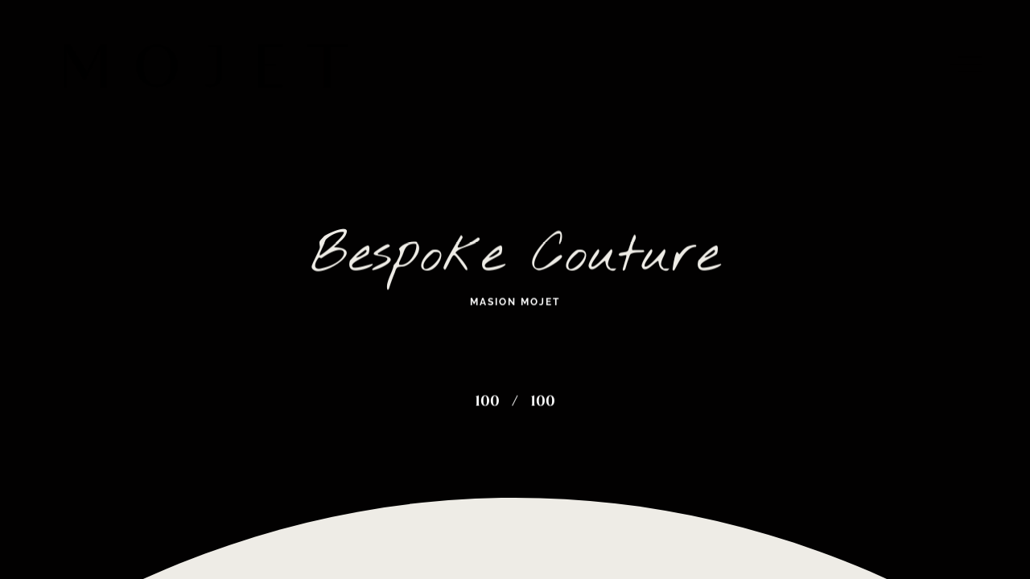

--- FILE ---
content_type: text/css
request_url: https://mojet.com/core/views/2db92a6a72/modules/cursor/cursor.min.css
body_size: 402
content:
.cursor{position:fixed;left:0;transform:translate(-50%,-50%);-webkit-user-select:none;-moz-user-select:none;user-select:none;pointer-events:none;z-index:10000;display:none;color:var(--color-gray-1)}.cursor__follower{position:relative;width:50px;height:50px;border-radius:100%}.cursor__follower svg{position:absolute;top:0;left:0;width:100%;height:100%}.cursor__follower svg #inner,.cursor__follower svg #outer{fill:none;stroke-linecap:butt}.cursor__follower svg #inner{stroke-width:1px;stroke:var(--color-gray-1);opacity:.7}.cursor__follower svg #outer{stroke-width:2px;stroke:#c5c6c9}.cursor-none{cursor:none!important}.cursor-none *{cursor:none!important}.cursor__wrapper{position:relative;width:100%;height:100%}.cursor__arrow{position:absolute;margin:auto;font-size:24px!important;width:24px;height:24px;opacity:0;visibility:hidden}.cursor__arrow_left{top:0;bottom:0;left:0}.cursor__arrow_right{top:0;bottom:0;right:0}.cursor__arrow_up{top:0;left:0;right:0}.cursor__arrow_down{bottom:0;left:0;right:0}.cursor__label{display:block;text-align:center;position:absolute;top:0;left:0;right:0;bottom:0;height:10px;margin:auto;font-size:11px;line-height:1.2;font-weight:700;letter-spacing:1px;text-transform:uppercase;opacity:0;visibility:hidden;white-space:nowrap}.cursor__icon{display:block;text-align:center;position:absolute;top:0;left:0;right:0;bottom:0;opacity:0;visibility:hidden;margin:auto;font-size:28px;width:28px;height:28px}.cursor__icon:before{margin:0;vertical-align:top}

--- FILE ---
content_type: text/css
request_url: https://mojet.com/core/views/2db92a6a72/css/main.css
body_size: 29204
content:
/*!==========================================================================
 * ==========================================================================
 * ==========================================================================
 *
 * Rhye – AJAX Portfolio WordPress Theme
 *
 * [Table of Contents]
 *
 * 1. Admin Bar
 * 2. Backgrounds
 * 3. Bootstrap Layout
 * 4. Arrow
 * 5. Button
 * 6. Button Bordered
 * 7. Button Bordered Themes
 * 8. Button Solid
 * 9. Button Solid Themes
 * 10. Curtain
 * 11. Figure Feature
 * 12. Figure Image
 * 13. Figure Icon
 * 14. Comments
 * 15. Figure Logo
 * 16. Figure Info
 * 17. Figure Post
 * 18. Figure Member
 * 19. Figure Project
 * 20. Footer
 * 21. Footer Logo
 * 22. Footer Themes
 * 23. Form
 * 24. Form Contacts
 * 25. Gallery
 * 26. Figure Testimonial
 * 27. Figure Service
 * 28. Hover Zoom
 * 29. Header
 * 30. Header Logo
 * 31. Header Sticky
 * 32. Header Themes
 * 33. Lang Switcher
 * 34. Lazy
 * 35. Logo
 * 36. Menu
 * 37. Mask Reveal
 * 38. Input Search
 * 39. Input Float
 * 40. Menu Overlay
 * 41. Modal
 * 42. Page Indicator
 * 43. Pagination
 * 44. Post
 * 45. Post Meta
 * 46. Outdated
 * 47. Posts Navigation
 * 48. Section
 * 49. Section Height
 * 50. Section Offset
 * 51. Overlay
 * 52. Scroll
 * 53. Section About
 * 54. Section Masthead
 * 55. Section Scroll
 * 56. Select
 * 57. Section Services
 * 58. Section Blog
 * 59. Social
 * 60. Sidebar
 * 61. Section Properties
 * 62. Table
 * 63. Themes
 * 64. Spinner
 * 65. Svg-rectangle
 * 66. Transition Curtain
 * 67. Image Alignment
 * 68. Typography
 * 69. Tags
 * 70. Fluid Margins
 * 71. Fluid Margins Negative
 * 72. Fluid Paddings
 * 73. Margins
 * 74. Offsets
 * 75. Paddings
 * 76. Utilities
 * 77. Widget CTA
 * 78. Widget
 * 79. Widget Archive
 * 80. Widget Calendar
 * 81. Widget Categories
 * 82. Widget Menu Inline
 * 83. Widget Nav Menu
 * 84. Widget Polylang
 * 85. Widget RSS
 * 86. Widget Recent Comments
 * 87. Widget Recent Entries
 * 88. Widget Social
 * 89. Widget WPML
 * 90. Widget Text
 * 91. Widget Logo
 *
 * ==========================================================================
 * ==========================================================================
 * ==========================================================================
 */

html {
  font-size: 16px;
  -webkit-font-smoothing: antialiased;
  text-rendering: optimizeLegibility;
  -webkit-text-rendering: optimizeLegibility;
  -moz-osx-font-smoothing: grayscale;
  font-kerning: none;
}

body {
  width: 100%;
  min-width: 320px;
  font-family: "Raleway", sans-serif;
  font-size: 100%;
  line-height: 1.8;
  color: var(--paragraph-color-dark);
  word-wrap: break-word;
  overflow-wrap: anywhere;
  overflow-x: hidden;
}

.body_lock-scroll {
  overflow: hidden;
  position: fixed;
  position: sticky;
  top: 0;
  left: 0;
  width: 100%;
  height: 100%;
}

body:not(.has-cursor-follower) .cursor {
  display: none;
}

img, iframe {
  max-width: 100%;
}

img {
  height: auto;
}

.page-wrapper__content {
  position: relative;
  overflow: hidden;
  z-index: 50;
}

.dialog-widget {
  font-family: Roboto, Arial, Helvetica, Verdana, sans-serif;
}

.pswp:not(.pswp--open) {
  display: none;
}

body a:where(:not(.wp-element-button)) {
  text-decoration: none;
}

.swiper-container-fade.swiper-container-free-mode .swiper-slide {
  transition-timing-function: ease-out;
}

.swiper-container-fade .swiper-slide {
  pointer-events: none;
  transition-property: opacity;
}
.swiper-container-fade .swiper-slide .swiper-slide {
  pointer-events: none;
}

.swiper-container-fade .swiper-slide-active,
.swiper-container-fade .swiper-slide-active .swiper-slide-active {
  pointer-events: auto;
}

.swiper-container-vertical > .swiper-scrollbar {
  position: absolute;
  right: 3px;
  top: 1%;
  z-index: 50;
  width: 5px;
  height: 98%;
}

.swiper-container-vertical > .swiper-wrapper {
  flex-direction: column;
}

.swiper-container-pointer-events.swiper-container-vertical {
  touch-action: pan-x;
}

.swiper-container-vertical.swiper-container-css-mode > .swiper-wrapper {
  scroll-snap-type: y mandatory;
}

.swiper-container-vertical > .swiper-pagination-bullets {
  right: 10px;
  top: 50%;
  transform: translate3d(0px, -50%, 0);
}
.swiper-container-vertical > .swiper-pagination-bullets .swiper-pagination-bullet {
  margin: 6px 0;
  display: block;
}
.swiper-container-vertical > .swiper-pagination-bullets.swiper-pagination-bullets-dynamic {
  top: 50%;
  transform: translateY(-50%);
  width: 8px;
}
.swiper-container-vertical > .swiper-pagination-bullets.swiper-pagination-bullets-dynamic .swiper-pagination-bullet {
  display: inline-block;
  transition: 0.2s transform, 0.2s top;
}

.swiper-container-horizontal > .swiper-pagination-progressbar,
.swiper-container-vertical > .swiper-pagination-progressbar.swiper-pagination-progressbar-opposite {
  width: 100%;
  height: 4px;
  left: 0;
  top: 0;
}

.swiper-container-horizontal > .swiper-pagination-progressbar.swiper-pagination-progressbar-opposite,
.swiper-container-vertical > .swiper-pagination-progressbar {
  width: 4px;
  height: 100%;
  left: 0;
  top: 0;
}

.swiper-container-vertical > .swiper-scrollbar {
  position: absolute;
  right: 3px;
  top: 1%;
  z-index: 50;
  width: 5px;
  height: 98%;
}

:root {
  /* Fonts */
  --font-primary: "Raleway", sans-serif;
  --font-secondary: "Cinzel", serif;
  /* Colors */
  --color-dark-1: #111111;
  --color-dark-2: #262626;
  --color-dark-3: #333333;
  --color-dark-4: #555555;
  --color-light-1: #eeece6;
  --color-light-2: #f2f1ed;
  --color-light-3: #f7f6f3;
  --color-light-4: #f1e9db;
  --color-gray-1: #777777;
  --color-gray-2: #cccccc;
  /* XL heading */
  --xxl-max-font-size: 287;
  --xxl-min-font-size: 60;
  --xxl-color-dark: #333333;
  --xxl-color-light: #eeece6;
  /* XL heading */
  --xl-max-font-size: 162;
  --xl-min-font-size: 54;
  --xl-color-dark: #333333;
  --xl-color-light: #eeece6;
  /* h1 heading */
  --h1-max-font-size: 88;
  --h1-min-font-size: 35;
  --h1-color-dark: #333333;
  --h1-color-light: #eeece6;
  /* h2 heading */
  --h2-max-font-size: 61;
  --h2-min-font-size: 31;
  --h2-color-dark: #333333;
  --h2-color-light: #eeece6;
  /* h3 heading */
  --h3-max-font-size: 42;
  --h3-min-font-size: 28;
  --h3-color-dark: #333333;
  --h3-color-light: #eeece6;
  /* h4 heading */
  --h4-max-font-size: 26;
  --h4-min-font-size: 22;
  --h4-color-dark: #262626;
  --h4-color-light: #ffffff;
  /* h5 heading */
  --h5-max-font-size: 18;
  --h5-min-font-size: 18;
  --h5-color-dark: #262626;
  --h5-color-light: #ffffff;
  /* h6 heading */
  --h6-max-font-size: 14;
  --h6-min-font-size: 14;
  --h6-color-dark: #262626;
  --h6-color-light: #ffffff;
  /* Subheading */
  --subheading-max-font-size: 13;
  --subheading-min-font-size: 10;
  --subheading-color-dark: #777777;
  --subheading-color-light: #ffffff;
  /* Paragraph */
  --paragraph-max-font-size: 16;
  --paragraph-min-font-size: 16;
  --paragraph-color-dark: #262626;
  --paragraph-color-light: #cccccc;
  /* Blockquote */
  --blockquote-max-font-size: 24;
  --blockquote-min-font-size: 16;
  --blockquote-color-dark: #262626;
  --blockquote-color-light: #ffffff;
  /* Dropcap */
  --dropcap-max-font-size: 94;
  --dropcap-min-font-size: 60;
  --dropcap-color-dark: #111111;
  --dropcap-color-light: #ffffff;
  /* Fluid paddings & margins (min values) */
  --distance-min-xsmall: 30;
  --distance-min-small: 30;
  --distance-min-medium: 40;
  --distance-min-large: 100;
  --distance-min-xlarge: 160;
  /* Fluid paddings & margins (max values) */
  --distance-max-xsmall: 50;
  --distance-max-small: 80;
  --distance-max-medium: 160;
  --distance-max-large: 240;
  --distance-max-xlarge: 400;
  /* Container & page gutters */
  --gutter-horizontal: 120px;
  --gutter-vertical: 80px;
  /* preloader circle */
  --preloader-circle-max-size: 960;
  --preloader-circle-min-size: 280;
}
@media screen and (max-width: 1400px) {
  :root {
    --gutter-horizontal: 80px;
    --gutter-vertical: 60px;
  }
}
@media screen and (max-width: 1280px) {
  :root {
    --gutter-horizontal: 60px;
    --gutter-vertical: 40px;
  }
}
@media screen and (max-width: 991px) {
  :root {
    --gutter-horizontal: 20px;
    --gutter-vertical: 20px;
  }
}

/*!========================================================================
 * 1. Admin Bar
 * ======================================================================!*/
.admin-bar .header__wrapper-overlay-menu {
  top: 32px;
  height: calc(100vh - 32px);
}

@media screen and (max-width: 600px) {
  .admin-bar .header_sticky {
    top: 0 !important;
  }
}
/*!========================================================================
 * 2. Backgrounds
 * ======================================================================!*/
.bg-dark-1 {
  background-color: var(--color-dark-1) !important;
}

.bg-dark-2 {
  background-color: var(--color-dark-2) !important;
}

.bg-dark-3 {
  background-color: var(--color-dark-3) !important;
}

.bg-dark-4 {
  background-color: var(--color-dark-4) !important;
}

.bg-light-1 {
  background-color: var(--color-light-1) !important;
}

.bg-light-2 {
  background-color: var(--color-light-2) !important;
}

.bg-light-3 {
  background-color: var(--color-light-3) !important;
}

.bg-light-4 {
  background-color: var(--color-light-4) !important;
}

.bg-white {
  background-color: #fff !important;
}

.bg-gray-1 {
  background-color: var(--color-gray-1) !important;
}

.bg-gray-2 {
  background-color: var(--color-gray-2) !important;
}

/*!========================================================================
 * 3. Bootstrap Layout
 * ======================================================================!*/
.container-fluid {
  padding-left: var(--gutter-horizontal);
  padding-right: var(--gutter-horizontal);
}

.container-fluid_paddings {
  padding-top: var(--gutter-horizontal);
  padding-bottom: var(--gutter-horizontal);
}

.container-fluid_default {
  padding-left: 20px;
  padding-right: 20px;
}

@media screen and (max-width: 991px) {
  .container_p-md-0 {
    padding-top: 0;
    padding-right: 0;
    padding-bottom: 0;
    padding-left: 0;
  }
  .container_px-md-0 {
    padding-left: 0;
    padding-right: 0;
  }
  .container_px-md-0 > .row {
    margin-left: 0;
    margin-right: 0;
  }
  .container_px-md-0 [class*=col-] {
    padding-left: 0;
    padding-right: 0;
  }
  .container_py-md-0 {
    padding-top: 0;
    padding-bottom: 0;
  }
}
@media screen and (max-width: 767px) {
  .container_p-sm-0 {
    padding-top: 0;
    padding-right: 0;
    padding-bottom: 0;
    padding-left: 0;
  }
  .container_px-sm-0 {
    padding-left: 0;
    padding-right: 0;
  }
  .container_px-sm-0 > .row {
    margin-left: 0;
    margin-right: 0;
  }
  .container_px-sm-0 [class*=col-] {
    padding-left: 0;
    padding-right: 0;
  }
  .container_py-sm-0 {
    padding-top: 0;
    padding-bottom: 0;
  }
}
@media screen and (max-width: 576px) {
  .container_p-xs-0 {
    padding-top: 0;
    padding-right: 0;
    padding-bottom: 0;
    padding-left: 0;
  }
  .container_px-xs-0 {
    padding-left: 0;
    padding-right: 0;
  }
  .container_px-xs-0 > .row {
    margin-left: 0;
    margin-right: 0;
  }
  .container_px-xs-0 [class*=col-] {
    padding-left: 0;
    padding-right: 0;
  }
  .container_py-xs-0 {
    padding-top: 0;
    padding-bottom: 0;
  }
}
/*!========================================================================
 * 4. Arrow
 * ======================================================================!*/
.arrow {
  position: relative;
  display: inline-flex;
  align-items: center;
  justify-content: center;
  vertical-align: middle;
  cursor: pointer;
  outline: none;
}
.arrow .svg-circle {
  width: 60px;
  height: 60px;
}
.arrow .circle {
  stroke: rgba(128, 128, 128, 0.5);
  stroke-width: 1px;
}
.arrow:hover .arrow__pointer {
  background-color: var(--color-dark-2);
}
.arrow:hover .circle {
  stroke: var(--color-dark-2);
}
.arrow:hover .arrow__triangle {
  border-color: transparent transparent transparent var(--color-dark-2);
}

.arrow_mini .svg-circle {
  width: 40px;
  height: 40px;
}
.arrow_mini .arrow__pointer {
  width: 50% !important;
  right: 22px;
}
.arrow_mini .arrow__triangle {
  border-width: 4px 0 4px 6px;
}
.arrow_mini .circle {
  stroke-width: 2px;
}

.js-arrow:hover .arrow__pointer {
  transform: scaleX(0.3) translateX(24px);
  width: 100% !important;
}
.js-arrow:hover .arrow__triangle {
  transform: translate(calc(-50% + 6px), -50%);
}

.arrow-left {
  transform: rotate(180deg);
}

.arrow__pointer {
  display: block;
  position: absolute;
  width: 100%;
  height: 2px;
  right: 30px;
  top: 0;
  bottom: 0;
  margin: auto;
  background-color: rgba(128, 128, 128, 0.5);
  transition: all 0.2s cubic-bezier(0.785, 0.135, 0.15, 0.86);
  transform-origin: right center;
}

.arrow__triangle {
  display: inline-block;
  border-style: solid;
  border-width: 6px 0 6px 8px;
  border-color: transparent transparent transparent rgba(128, 128, 128, 0.5);
  position: absolute;
  top: 50%;
  left: 50%;
  transform: translate(-50%, -50%);
  transition: all 0.2s cubic-bezier(0.785, 0.135, 0.15, 0.86);
}

.arrow-up {
  transform: rotate(-90deg);
}
.arrow-up .arrow__pointer {
  width: 80%;
}

.arrow-down {
  transform: rotate(90deg);
}
.arrow-down .arrow__pointer {
  width: 80%;
}

@media screen and (max-width: 991px) {
  .arrow {
    width: 36px;
    height: 36px;
  }
  .arrow .svg-circle {
    width: 36px;
    height: 36px;
  }
  .arrow .arrow__pointer {
    width: 50% !important;
    right: 20px;
  }
  .arrow .arrow__triangle {
    top: 50%;
    border-width: 4px 0 4px 6px;
  }
  .arrow .circle {
    stroke-width: 2px;
  }
}
/*!========================================================================
 * 5. Button
 * ======================================================================!*/
.button {
  position: relative;
  display: inline-block;
  font-size: calc(10 * 1px);
  font-weight: 700;
  letter-spacing: 2px;
  line-height: 1.3;
  text-transform: uppercase;
  font-weight: bold;
  text-align: center;
  transition: all 0.2s cubic-bezier(0.785, 0.135, 0.15, 0.86);
  cursor: pointer;
  outline: none;
  box-shadow: none;
  border-width: 2px;
  border-style: solid;
  padding: 18px 45px;
  border-radius: 64px;
}
@media screen and (min-width: 320px) {
  .button {
    font-size: calc(10 * 1px + (13 - 10) * ((100vw - 320px) / 1600));
  }
}
@media screen and (min-width: 1920px) {
  .button {
    font-size: calc(13 * 1px);
  }
}
.button:focus {
  outline: none;
}

.button[data-hover]:before {
  content: attr(data-hover);
  display: block;
  position: absolute;
  top: 50%;
  left: 0;
  width: 100%;
  transform: translateY(100%);
  transition: all 0.2s cubic-bezier(0.785, 0.135, 0.15, 0.86);
  opacity: 0;
  visibility: hidden;
}
.button[data-hover]:hover .button__label-hover {
  transform: translateY(-100%);
  opacity: 0;
  visibility: hidden;
}
.button[data-hover]:hover:before {
  transform: translateY(-50%);
  opacity: 1;
  visibility: visible;
}

.button__label-hover {
  display: block;
  transform: translateY(0%);
  transition: all 0.2s cubic-bezier(0.785, 0.135, 0.15, 0.86);
  opacity: 1;
  visibility: visible;
}

.button_icon {
  display: inline-flex;
  padding: 0;
  border: none;
}

.button__label {
  display: inline-block;
  padding: 18px 45px;
}

.button__icon {
  display: inline-flex;
  align-items: center;
  justify-content: center;
  width: 60px;
  transition: all 0.2s cubic-bezier(0.785, 0.135, 0.15, 0.86);
}
.button__icon i {
  font-size: 24px;
}

.button_fullwidth {
  width: 100%;
}

.button-fullwidth .button {
  width: 100%;
}

@media screen and (max-width: 1680px) {
  .button {
    padding: 14px 32px;
  }
  .button__label {
    padding: 18px 32px;
  }
}
@media screen and (max-width: 991px) {
  .button {
    padding: 12px 28px;
  }
  .button__label {
    padding: 12px 28px;
  }
  .button__icon {
    width: 43px;
  }
  .button__icon i {
    font-size: 20px;
  }
  .button_icon {
    padding: 0;
  }
}
/*!========================================================================
 * 6. Button Bordered
 * ======================================================================!*/
.button.button_bordered {
  background-color: unset !important;
}
.button.button_bordered.bg-dark-1 {
  border-color: var(--color-dark-1);
  color: var(--color-dark-1);
}
.button.button_bordered.bg-dark-2 {
  border-color: var(--color-dark-2);
  color: var(--color-dark-2);
}
.button.button_bordered.bg-dark-3 {
  border-color: var(--color-dark-3);
  color: var(--color-dark-3);
}
.button.button_bordered.bg-dark-4 {
  border-color: var(--color-dark-4);
  color: var(--color-dark-4);
}
.button.button_bordered.bg-light-1 {
  border-color: var(--color-light-1);
  color: var(--color-light-1);
}
.button.button_bordered.bg-light-2 {
  border-color: var(--color-light-2);
  color: var(--color-light-2);
}
.button.button_bordered.bg-light-3 {
  border-color: var(--color-light-3);
  color: var(--color-light-3);
}
.button.button_bordered.bg-light-4 {
  border-color: var(--color-light-4);
  color: var(--color-light-4);
}
.button.button_bordered.bg-white {
  border-color: #fff;
  color: #fff;
}
.button.button_bordered.bg-gray-1 {
  border-color: var(--color-gray-1);
  color: var(--color-gray-1);
}
.button.button_bordered.bg-gray-2 {
  border-color: var(--color-gray-2);
  color: var(--color-gray-2);
}

/*!========================================================================
 * 7. Button Bordered Themes
 * ======================================================================!*/
[data-arts-theme-text=light] .button.button_bordered.bg-dark-1, .arts-elementor-theme-light .button.button_bordered.bg-dark-1 {
  border-color: #fff;
  color: #fff;
}
[data-arts-theme-text=light] .button.button_bordered.bg-dark-2, .arts-elementor-theme-light .button.button_bordered.bg-dark-2 {
  border-color: #fff;
  color: #fff;
}
[data-arts-theme-text=light] .button.button_bordered.bg-dark-3, .arts-elementor-theme-light .button.button_bordered.bg-dark-3 {
  border-color: #fff;
  color: #fff;
}
[data-arts-theme-text=light] .button.button_bordered.bg-dark-4, .arts-elementor-theme-light .button.button_bordered.bg-dark-4 {
  border-color: #fff;
  color: #fff;
}

/*!========================================================================
 * 8. Button Solid
 * ======================================================================!*/
.button.button_solid, .circle-button_link {
  border-color: transparent;
}
.button.button_solid.bg-dark-1, .circle-button_link.bg-dark-1 {
  background-color: var(--color-dark-1);
  color: #fff;
}
.button.button_solid.bg-dark-2, .circle-button_link.bg-dark-2 {
  background-color: var(--color-dark-2);
  color: #fff;
}
.button.button_solid.bg-dark-3, .circle-button_link.bg-dark-3 {
  background-color: var(--color-dark-3);
  color: #fff;
}
.button.button_solid.bg-dark-4, .circle-button_link.bg-dark-4 {
  background-color: var(--color-dark-4);
  color: #fff;
}
.button.button_solid.bg-light-1, .circle-button_link.bg-light-1 {
  background-color: var(--color-light-1);
  color: var(--color-dark-1);
}
.button.button_solid.bg-light-2, .circle-button_link.bg-light-2 {
  background-color: var(--color-light-2);
  color: var(--color-dark-2);
}
.button.button_solid.bg-light-3, .circle-button_link.bg-light-3 {
  background-color: var(--color-light-3);
  color: var(--color-dark-3);
}
.button.button_solid.bg-light-4, .circle-button_link.bg-light-4 {
  background-color: var(--color-light-4);
  color: var(--color-dark-4);
}
.button.button_solid.bg-white, .circle-button_link.bg-white {
  background-color: #fff;
  color: var(--color-dark-4);
}
.button.button_solid.bg-gray-1, .circle-button_link.bg-gray-1 {
  background-color: var(--color-gray-1);
  color: #fff;
}
.button.button_solid.bg-gray-2, .circle-button_link.bg-gray-2 {
  background-color: var(--color-gray-2);
  color: #fff;
}

/*!========================================================================
 * 9. Button Solid Themes
 * ======================================================================!*/
[data-arts-theme-text=light] .button.button_solid.bg-dark-1, .arts-elementor-theme-light .button.button_solid.bg-dark-1 {
  background-color: #fff !important;
  color: var(--color-dark-1);
}
[data-arts-theme-text=light] .button.button_solid.bg-dark-2, .arts-elementor-theme-light .button.button_solid.bg-dark-2 {
  background-color: #fff !important;
  color: var(--color-dark-1);
}
[data-arts-theme-text=light] .button.button_solid.bg-dark-3, .arts-elementor-theme-light .button.button_solid.bg-dark-3 {
  background-color: #fff !important;
  color: var(--color-dark-1);
}
[data-arts-theme-text=light] .button.button_solid.bg-dark-4, .arts-elementor-theme-light .button.button_solid.bg-dark-4 {
  background-color: #fff !important;
  color: var(--color-dark-1);
}

/*!========================================================================
 * 10. Curtain
 * ======================================================================!*/
.curtain__wrapper-svg {
  width: 100%;
  height: 100%;
}

.curtain__rect {
  flex: 1 0 80%;
  background: #000000;
}

.curtain {
  width: 100%;
  height: 100%;
}

.curtain-svg {
  width: 100%;
  height: 100%;
}

.curtain-svg__curve {
  visibility: hidden;
}

.curtain-svg_bottom {
  display: none !important;
  transform: rotate(180deg) !important;
}

/*!========================================================================
 * 11. Figure Feature
 * ======================================================================!*/
.figure-feature {
  position: relative;
  text-align: center;
  display: inline-flex;
  flex-direction: column;
  align-items: center;
  width: 100%;
  height: 100%;
  outline: 1px solid rgba(128, 128, 128, 0.3);
  outline-offset: -20px;
  -webkit-backface-visibility: hidden;
          backface-visibility: hidden;
}

.figure-feature__header {
  padding: 20px;
}

.figure-feature__icon {
  font-size: calc(64 * 1px);
  line-height: 1.2;
  color: var(--color-gray-1);
}
@media screen and (min-width: 320px) {
  .figure-feature__icon {
    font-size: calc(64 * 1px + (100 - 64) * ((100vw - 320px) / 1600));
  }
}
@media screen and (min-width: 1920px) {
  .figure-feature__icon {
    font-size: calc(100 * 1px);
  }
}
.figure-feature__icon img {
  width: auto;
  height: 100%;
}

.figure-feature__heading {
  font-weight: bold !important;
}

/*!========================================================================
 * 12. Figure Image
 * ======================================================================!*/
.figure-image {
  display: block;
  margin-bottom: 0;
}

.figure-image__link {
  display: block;
}

.figure-image__wrapper-img {
  position: relative;
  overflow: hidden;
}

.figure-image__wrapper-img-zoom {
  transition: all 0.2s cubic-bezier(0.785, 0.135, 0.15, 0.86);
  transform: scale(1.25);
  transform-origin: center center;
}

.figure-image__caption {
  display: block !important;
}

/*!========================================================================
 * 13. Figure Icon
 * ======================================================================!*/
.figure-icon {
  text-align: center;
}

.figure-icon__wrapper-icon {
  display: inline-flex;
  align-items: center;
  justify-content: center;
  width: calc(1 * (100 * 1px));
  height: calc(1 * (100 * 1px));
  border-radius: 50%;
  border: 1px solid rgba(128, 128, 128, 0.3);
  transition: border-color 0.3s ease;
}
@media screen and (min-width: 320px) {
  .figure-icon__wrapper-icon {
    width: calc(1 * (100 * 1px + (180 - 100) * ((100vw - 320px) / 1600)));
  }
}
@media screen and (min-width: 1920px) {
  .figure-icon__wrapper-icon {
    width: calc(1 * (180 * 1px));
  }
}
@media screen and (min-width: 320px) {
  .figure-icon__wrapper-icon {
    height: calc(1 * (100 * 1px + (180 - 100) * ((100vw - 320px) / 1600)));
  }
}
@media screen and (min-width: 1920px) {
  .figure-icon__wrapper-icon {
    height: calc(1 * (180 * 1px));
  }
}
.figure-icon__wrapper-icon:hover {
  border-color: var(--color-dark-1);
}

.figure-icon__wrapper-icon_no-border {
  border: none;
}

.figure-icon__header {
  display: block;
}

.figure-feature__heading {
  display: block;
}

.figure-icon .figure-icon__icon {
  font-size: calc(30 * 1px);
}
@media screen and (min-width: 320px) {
  .figure-icon .figure-icon__icon {
    font-size: calc(30 * 1px + (40 - 30) * ((100vw - 320px) / 1600));
  }
}
@media screen and (min-width: 1920px) {
  .figure-icon .figure-icon__icon {
    font-size: calc(40 * 1px);
  }
}

/*!========================================================================
 * 14. Comments
 * ======================================================================!*/
.comments-title, .comment-reply-title {
  font-weight: bold;
  margin-top: 0;
  margin-bottom: 0.5em;
}

.comment-list {
  list-style-type: none;
  padding: 0;
  margin: 0;
  padding-left: 0 !important;
}
.comment-list > li {
  padding-top: 1.5em;
  padding-bottom: 1.5em;
}
.comment-list > li ol.children {
  list-style-type: none;
  padding: 0;
  margin: 0;
  padding-left: 4%;
}
.comment-list > li ol.children li {
  padding-top: 1.5em;
  padding-bottom: 1.5em;
}
.comment-list > li ol.children li:last-child {
  padding-bottom: 0;
}
.comment-list > li:not(:last-child) {
  border-bottom: 1px solid rgba(128, 128, 128, 0.3);
}
.comment-list > ol {
  list-style-type: none;
  padding: 0;
  margin: 0;
}

.comment-author {
  max-width: 100px;
  margin-right: 2em;
  flex: 0 0 auto;
}
.comment-author .avatar {
  position: relative;
  width: 100%;
  max-width: 100px;
  max-height: 100px;
  border-radius: 100%;
  display: block;
}

.comment-meta {
  display: flex;
  align-items: center;
  justify-content: space-between;
  margin-bottom: 0.5em;
}

.comment-metadata {
  font-size: calc(10 * 1px);
  font-weight: 700;
  letter-spacing: 2px;
  line-height: 1.3;
  text-transform: uppercase;
  margin-left: 10px;
}
@media screen and (min-width: 320px) {
  .comment-metadata {
    font-size: calc(10 * 1px + (13 - 10) * ((100vw - 320px) / 1600));
  }
}
@media screen and (min-width: 1920px) {
  .comment-metadata {
    font-size: calc(13 * 1px);
  }
}
.comment-metadata a {
  border-bottom: none !important;
}

.comment-body {
  display: flex;
}
.comment-body .fn {
  font-size: 20px;
  font-weight: bold;
  line-height: 1.7;
}

.comment-content {
  width: 100%;
  overflow: hidden;
}

.reply {
  display: inline-block;
  line-height: 1;
  margin-bottom: 0.5em;
}

.comment-reply-link {
  font-size: calc(10 * 1px);
  font-weight: 700;
  letter-spacing: 2px;
  line-height: 1.3;
  text-transform: uppercase;
  border-bottom: none !important;
  margin-right: 24px;
}
@media screen and (min-width: 320px) {
  .comment-reply-link {
    font-size: calc(10 * 1px + (13 - 10) * ((100vw - 320px) / 1600));
  }
}
@media screen and (min-width: 1920px) {
  .comment-reply-link {
    font-size: calc(13 * 1px);
  }
}
.comment-reply-link:before {
  content: "\e15e";
  font-family: "Material Icons" !important;
  text-transform: none;
  margin-right: 8px;
}

.comment-respond {
  margin-top: 2em;
}

.comment-edit-link {
  font-size: calc(10 * 1px);
  font-weight: 700;
  letter-spacing: 2px;
  line-height: 1.3;
  text-transform: uppercase;
  color: var(--color-accent-primary);
  border-bottom: none !important;
}
@media screen and (min-width: 320px) {
  .comment-edit-link {
    font-size: calc(10 * 1px + (13 - 10) * ((100vw - 320px) / 1600));
  }
}
@media screen and (min-width: 1920px) {
  .comment-edit-link {
    font-size: calc(13 * 1px);
  }
}
.comment-edit-link:before {
  content: "\e3c9";
  font-family: "Material Icons" !important;
  text-transform: none;
  margin-right: 6px;
}

.trackback .edit-link, .pingback .edit-link {
  margin-left: 0.5em;
}

@media only screen and (max-width: 991px) {
  .comment-author {
    margin-right: 1em;
  }
  .comment-author .avatar {
    max-width: 50px;
    max-height: 50px;
  }
  .comment-meta {
    flex-wrap: wrap;
  }
  .comment-metadata {
    margin-top: 0.5em;
    margin-left: 0;
  }
}
/*!========================================================================
 * 15. Figure Logo
 * ======================================================================!*/
.figure-logo {
  position: relative;
  display: flex;
  align-items: center;
  justify-content: center;
  max-width: 100%;
  height: 340px;
  padding: 60px;
  -webkit-backface-visibility: hidden;
          backface-visibility: hidden;
}
.figure-logo img {
  transition: all 0.2s cubic-bezier(0.785, 0.135, 0.15, 0.86);
}

.figure-logo_has-description:hover .figure-logo__description {
  transform: scaleY(1);
}
.figure-logo_has-description:hover .figure-logo__description p, .figure-logo_has-description:hover .figure-logo__description .figure-logo__description-content {
  transform: translateY(0px);
  opacity: 1;
  visibility: visible;
  transition-delay: 0.15s;
}
.figure-logo_has-description:hover .figure-logo__description .figure-logo__line {
  transition-delay: 0.2s;
  transform: scaleX(1);
}
.figure-logo_has-description:hover img {
  transform: translateY(-15px);
}

.figure-logo__description {
  display: flex;
  flex-direction: column;
  align-items: center;
  justify-content: center;
  text-align: center;
  position: absolute;
  top: 0;
  left: 0;
  width: 100%;
  height: 100%;
  transition: all 0.2s cubic-bezier(0.785, 0.135, 0.15, 0.86);
  transform: scaleY(0);
  transform-origin: bottom center;
}

.figure-logo__description-content {
  opacity: 0;
  visibility: hidden;
  transform: translateY(10px);
  transition: all 0.2s cubic-bezier(0.785, 0.135, 0.15, 0.86);
}

.figure-logo__wrapper-img {
  position: relative;
  width: 100%;
}

.figure-logo__line {
  display: inline-block;
  width: 30px;
  height: 1px;
  background-color: var(--color-gray-1);
  transform: scaleX(0);
  transition: all 0.2s cubic-bezier(0.785, 0.135, 0.15, 0.86);
  margin-top: 0.5em;
}

@media screen and (max-width: 1280px) {
  .figure-logo {
    max-height: 270px;
  }
}
@media screen and (max-width: 991px) {
  .figure-logo {
    width: 100%;
  }
}
/*!========================================================================
 * 16. Figure Info
 * ======================================================================!*/
.figure-info__option {
  margin-top: 0.5em;
  margin-bottom: 0.5em;
  color: var(--color-gray-1);
}

.figure-info__value {
  margin-top: 0;
  margin-bottom: 0;
}

/*!========================================================================
 * 17. Figure Post
 * ======================================================================!*/
.figure-post > *:first-child {
  margin-top: 0;
}
.figure-post > *:last-child {
  margin-bottom: 0;
}

.figure-post__categories {
  list-style-type: none;
  padding: 0;
  margin: 0;
}
.figure-post__categories:before {
  content: "";
  display: inline-block;
  vertical-align: middle;
  width: calc(1 * (40 * 1px));
  height: 1px;
  margin-right: 1em;
  background-color: var(--color-gray-1);
}
@media screen and (min-width: 320px) {
  .figure-post__categories:before {
    width: calc(1 * (40 * 1px + (60 - 40) * ((100vw - 320px) / 1600)));
  }
}
@media screen and (min-width: 1920px) {
  .figure-post__categories:before {
    width: calc(1 * (60 * 1px));
  }
}
.figure-post__categories li {
  display: inline-block;
}

.figure-post__media > a {
  display: block;
  position: relative;
  overflow: hidden;
}
.figure-post__media > a img {
  transition: transform 0.3s ease;
  transform-origin: center center;
  will-change: transform;
}
.figure-post__media > a:hover img {
  transform: scale(1.1);
}

.figure-post__date {
  display: flex;
  flex-direction: column;
  justify-content: center;
  align-items: center;
  will-change: transform;
  position: absolute;
  top: 0;
  left: 0;
  width: calc(1 * (70 * 1px));
  height: calc(1 * (70 * 1px));
  background-color: #fff;
  z-index: 50;
  text-align: center;
}
@media screen and (min-width: 320px) {
  .figure-post__date {
    width: calc(1 * (70 * 1px + (100 - 70) * ((100vw - 320px) / 1600)));
  }
}
@media screen and (min-width: 1920px) {
  .figure-post__date {
    width: calc(1 * (100 * 1px));
  }
}
@media screen and (min-width: 320px) {
  .figure-post__date {
    height: calc(1 * (70 * 1px + (100 - 70) * ((100vw - 320px) / 1600)));
  }
}
@media screen and (min-width: 1920px) {
  .figure-post__date {
    height: calc(1 * (100 * 1px));
  }
}

.text-center .figure-post__date {
  right: 0;
  margin: 0 auto;
}

.figure-post__date_centered {
  right: 0;
  margin: 0 auto;
}

.figure-post__date-day {
  display: block;
  font-weight: normal;
  line-height: 1;
}

.figure-post__date-month {
  display: block;
  line-height: 1;
  font-size: calc(10 * 1px);
  font-weight: 700;
  letter-spacing: 2px;
  line-height: 1.3;
  text-transform: uppercase;
}
@media screen and (min-width: 320px) {
  .figure-post__date-month {
    font-size: calc(10 * 1px + (13 - 10) * ((100vw - 320px) / 1600));
  }
}
@media screen and (min-width: 1920px) {
  .figure-post__date-month {
    font-size: calc(13 * 1px);
  }
}

.figure-post__header a {
  color: inherit;
}
.figure-post__header a:hover {
  color: var(--color-gray-1);
}

.figure-post__date_small {
  width: calc(1 * (60 * 1px));
  height: calc(1 * (60 * 1px));
}
@media screen and (min-width: 320px) {
  .figure-post__date_small {
    width: calc(1 * (60 * 1px + (80 - 60) * ((100vw - 320px) / 1600)));
  }
}
@media screen and (min-width: 1920px) {
  .figure-post__date_small {
    width: calc(1 * (80 * 1px));
  }
}
@media screen and (min-width: 320px) {
  .figure-post__date_small {
    height: calc(1 * (60 * 1px + (80 - 60) * ((100vw - 320px) / 1600)));
  }
}
@media screen and (min-width: 1920px) {
  .figure-post__date_small {
    height: calc(1 * (80 * 1px));
  }
}
.figure-post__date_small .figure-post__date-day {
  font-weight: normal;
}

.figure-post__content > *:first-child {
  margin-top: 0;
}
.figure-post__content > *:last-child {
  margin-bottom: 0;
}

/*!========================================================================
 * 18. Figure Member
 * ======================================================================!*/
.figure-member_has-social:hover .figure-member__avatar img {
  transform: scale(1.1);
}
.figure-member_has-social:hover .figure-member__headline {
  width: 80px;
}
.figure-member_has-social:hover .figure-member__position {
  transition-delay: 50ms;
  transform: translateY(-30px);
  opacity: 0;
  visibility: hidden;
}
.figure-member_has-social:hover .figure-member__footer .figure-member__name {
  transform: translateY(-20px);
  opacity: 0;
  visibility: hidden;
  transition-delay: 0ms;
}
.figure-member_has-social:hover .figure-member__social li a {
  transform: translateY(0px);
  opacity: 1;
  visibility: visible;
}
.figure-member_has-social:hover .figure-member__social li:nth-child(1) a {
  transition-delay: 70ms;
}
.figure-member_has-social:hover .figure-member__social li:nth-child(2) a {
  transition-delay: 90ms;
}
.figure-member_has-social:hover .figure-member__social li:nth-child(3) a {
  transition-delay: 110ms;
}
.figure-member_has-social:hover .figure-member__social li:nth-child(4) a {
  transition-delay: 130ms;
}
.figure-member_has-social:hover .figure-member__social li:nth-child(5) a {
  transition-delay: 150ms;
}
.figure-member_has-social:hover .figure-member__social li:nth-child(6) a {
  transition-delay: 170ms;
}
.figure-member_has-social:hover .figure-member__social li:nth-child(7) a {
  transition-delay: 190ms;
}
.figure-member_has-social:hover .figure-member__social li:nth-child(8) a {
  transition-delay: 210ms;
}
.figure-member_has-social:hover .figure-member__social li:nth-child(9) a {
  transition-delay: 230ms;
}
.figure-member_has-social:hover .figure-member__social li:nth-child(10) a {
  transition-delay: 250ms;
}

.figure-member__avatar {
  overflow: hidden;
}
.figure-member__avatar img {
  transition: all 0.2s cubic-bezier(0.785, 0.135, 0.15, 0.86);
}

.figure-member__footer {
  position: relative;
}

.figure-member__name {
  margin-top: 0;
  margin-bottom: 0;
  transition: all 0.2s cubic-bezier(0.785, 0.135, 0.15, 0.86);
  transition-delay: 150ms;
}

.figure-member__position {
  transition: all 0.2s cubic-bezier(0.785, 0.135, 0.15, 0.86);
  transition-delay: 150ms;
}

.figure-member__headline {
  display: inline-block;
  width: 60px;
  height: 1px;
  vertical-align: middle;
  background-color: var(--color-gray-1);
  transition: all 0.2s cubic-bezier(0.785, 0.135, 0.15, 0.86);
}

.figure-member__social {
  position: absolute;
  top: 0;
  left: 0;
  right: 0;
}
.figure-member__social li a {
  transform: translateY(30px);
  transition: all 0.2s cubic-bezier(0.785, 0.135, 0.15, 0.86);
  opacity: 0;
  visibility: hidden;
}
.figure-member__social li a:last-child {
  margin-right: 0;
}

/*!========================================================================
 * 19. Figure Project
 * ======================================================================!*/
.figure-project {
  display: block;
}

.figure-project:not(.figure-project_no-hover):hover:not(:focus) .figure-project__content {
  transform: translateY(-15px);
}

.figure-project__link {
  position: relative;
  display: block;
  z-index: 50;
}

.figure-project__heading {
  position: relative;
  margin-top: 0;
  margin-bottom: 0;
  color: var(--color-dark-1);
  z-index: 50;
}

.figure-project__category {
  line-height: 1;
}

.figure-project__content {
  transition: transform 0.3s ease;
}
.figure-project__content.text-right, .figure-project__content.text-lg-right {
  padding-right: calc(var(--gutter-horizontal) - 20px);
}
.figure-project__content.text-left, .figure-project__content.text-lg-left {
  padding-left: calc(var(--gutter-horizontal) - 20px);
}

.figure-project__letter {
  display: inline-block;
  line-height: 1;
  font-size: calc(67 * 1px);
  color: var(--color-dark-1);
  opacity: 0.05;
  white-space: nowrap;
}
@media screen and (min-width: 320px) {
  .figure-project__letter {
    font-size: calc(67 * 1px + (400 - 67) * ((100vw - 320px) / 1600));
  }
}
@media screen and (min-width: 1920px) {
  .figure-project__letter {
    font-size: calc(400 * 1px);
  }
}

.figure-project__wrapper-img {
  position: relative;
}

.figure-project__wrapper-letter {
  display: inline-block;
  position: absolute;
  bottom: 0;
  left: 0;
  transform: translate(-50%, 50%);
  z-index: -1;
}

.figure-project__wrapper-letter_left {
  left: 0;
  right: auto;
}

.figure-project__wrapper-letter_right {
  left: auto;
  right: 0;
  transform: translate(50%, 50%);
}

.figure-project__content_absolute {
  position: absolute;
  left: 0;
  right: 0;
  bottom: 0;
  padding: calc(1 * (30 * 1px));
  display: flex;
  flex-direction: column;
  justify-content: space-between;
  color: #fff;
  z-index: 50;
  transition: all 0.2s cubic-bezier(0.785, 0.135, 0.15, 0.86);
  transform: none !important;
}
@media screen and (min-width: 320px) {
  .figure-project__content_absolute {
    padding: calc(1 * (30 * 1px + (60 - 30) * ((100vw - 320px) / 1600)));
  }
}
@media screen and (min-width: 1920px) {
  .figure-project__content_absolute {
    padding: calc(1 * (60 * 1px));
  }
}

.figure-project__overlay-top {
  position: absolute;
  top: 0;
  left: 0;
  right: 0;
}

.figure-project__category_absolute {
  position: absolute;
  top: 0;
  left: 0;
  right: 0;
  padding: calc(1 * (30 * 1px));
  margin-top: 0;
  transition: all 0.2s cubic-bezier(0.785, 0.135, 0.15, 0.86);
}
@media screen and (min-width: 320px) {
  .figure-project__category_absolute {
    padding: calc(1 * (30 * 1px + (60 - 30) * ((100vw - 320px) / 1600)));
  }
}
@media screen and (min-width: 1920px) {
  .figure-project__category_absolute {
    padding: calc(1 * (60 * 1px));
  }
}

.figure-project__wrapper-content {
  position: absolute;
  top: 0;
  left: 0;
  width: 100%;
  height: 100%;
  z-index: 50;
  opacity: 0;
  visibility: hidden;
  transition: all 0.6s cubic-bezier(0.785, 0.135, 0.15, 0.86);
  transition-delay: 0s;
}

.figure-project_hover-inner {
  position: relative;
}
.figure-project_hover-inner:hover .figure-project__overlay {
  opacity: 1;
  visibility: visible;
}
.figure-project_hover-inner:hover .figure-project__wrapper-content {
  opacity: 1;
  visibility: visible;
}
.figure-project_hover-inner .figure-project__overlay {
  z-index: 10;
  opacity: 0;
  visibility: hidden;
  transform: scale(1.1);
  transition: all 0.6s cubic-bezier(0.785, 0.135, 0.15, 0.86);
}

.figure-project__wrapper-img.pointer-events-auto .figure-project__wrapper-letter, .figure-project__wrapper-img.pointer-events-auto .figure-project__letter {
  pointer-events: none !important;
}

/*!========================================================================
 * 20. Footer
 * ======================================================================!*/
.footer__area-border-top {
  border-top: 1px solid rgba(128, 128, 128, 0.3);
}

.footer__area .widgettitle {
  margin-top: 0;
  margin-bottom: 0.5em;
}
.footer__area .widgettitle:after {
  display: none;
}

@media screen and (max-width: 991px) {
  .text-center .logo__wrapper-img {
    margin-left: auto;
    margin-right: auto;
  }
}
/*!========================================================================
 * 21. Footer Logo
 * ======================================================================!*/
[data-arts-footer-logo=primary] .logo__img-primary {
  opacity: 1;
  visibility: visible;
}
[data-arts-footer-logo=primary] .logo__img-secondary {
  opacity: 0;
  visibility: hidden;
}

[data-arts-footer-logo=secondary] .logo__img-primary {
  opacity: 0;
  visibility: hidden;
}
[data-arts-footer-logo=secondary] .logo__img-secondary {
  opacity: 1;
  visibility: visible;
}

/*!========================================================================
 * 22. Footer Themes
 * ======================================================================!*/
[data-arts-theme-text=light] .widget_nav_menu ul.menu > li a:hover, .arts-elementor-theme-light .widget_nav_menu ul.menu > li a:hover {
  color: #fff;
}
[data-arts-theme-text=light] .logo__text-title, .arts-elementor-theme-light .logo__text-title {
  color: #fff;
}
[data-arts-theme-text=light] .logo__text-tagline, .arts-elementor-theme-light .logo__text-tagline {
  color: var(--color-gray-2);
}

/*!========================================================================
 * 23. Form
 * ======================================================================!*/
.form {
  width: 100%;
}

.form__submit {
  margin-top: 1.5em;
}

.form__col {
  margin-top: 0.5em;
  margin-bottom: 0.5em;
}

.form__col_submit {
  margin-top: 1.5em;
  margin-bottom: 0;
}

.form__error, span.wpcf7-not-valid-tip {
  display: block;
  font-size: 12px;
  color: red;
  text-align: left;
  margin-top: 4px;
}

.form__heading {
  margin-top: 0;
  margin-bottom: 1em;
}

div.wpcf7-validation-errors, div.wpcf7-acceptance-missing {
  border-color: red;
  padding: 15px;
  margin: 1.5em 0 0;
  display: none !important;
}

@media only screen and (max-width: 992px) {
  .form__col_submit {
    text-align: left;
  }
}
/*!========================================================================
 * 24. Form Contacts
 * ======================================================================!*/
.form-contact_paddings {
  padding: 80px;
}

@media screen and (max-width: 991px) {
  .form-contact_paddings {
    padding: 40px;
  }
}
@media screen and (max-width: 991px) {
  .form-contact_paddings {
    padding: 40px 20px 60px;
  }
}
/*!========================================================================
 * 25. Gallery
 * ======================================================================!*/
.gallery {
  margin-top: 2em;
  margin-bottom: 2em;
}

.gallery-item {
  display: inline-block;
  text-align: center;
  vertical-align: top;
  width: 100%;
}

.gallery-columns-2 .gallery-item {
  max-width: 50%;
}

.gallery-columns-3 .gallery-item {
  max-width: 33.33%;
}

.gallery-columns-4 .gallery-item {
  max-width: 25%;
}

.gallery-columns-5 .gallery-item {
  max-width: 20%;
}

.gallery-columns-6 .gallery-item {
  max-width: 16.66%;
}

.gallery-columns-7 .gallery-item {
  max-width: 14.28%;
}

.gallery-columns-8 .gallery-item {
  max-width: 12.5%;
}

.gallery-columns-9 .gallery-item {
  max-width: 11.11%;
}

.gallery-caption {
  display: block;
}

/*!========================================================================
 * 26. Figure Testimonial
 * ======================================================================!*/
.figure-testimonial__avatar {
  display: inline-block;
}
.figure-testimonial__avatar img {
  width: 100%;
}

.figure-testimonial__text {
  margin-top: 0;
  margin-bottom: 0;
}

.figure-testimonial__sign {
  width: 2.5em;
  height: 2.5em;
  margin-bottom: 1em;
}
.figure-testimonial__sign:before {
  content: url("../img/general/quote-black.svg");
  display: block;
  width: 2.5em;
  height: 2.5em;
}

.figure-testimonial__author {
  margin-top: 2em;
}

@media screen and (max-width: 991px) {
  .figure-testimonial {
    text-align: center;
  }
  .figure-testimonial__avatar {
    margin-left: auto;
    margin-right: auto;
    margin-bottom: 1em;
  }
  .figure-testimonial__text {
    margin-top: 0 !important;
    margin-bottom: 0 !important;
  }
}
/*!========================================================================
 * 27. Figure Service
 * ======================================================================!*/
.figure-service {
  padding-left: 0;
  padding-right: 0;
}

.figure-service__header {
  width: 100%;
}

.figure-service__content {
  display: flex;
  align-items: center;
  justify-content: space-between;
  flex-direction: column;
  width: 100%;
  height: 100%;
}

.figure-service__footer {
  width: 100%;
  padding-top: 2em;
  border-top: 1px solid rgba(128, 128, 128, 0.3);
}

.figure-service__wrapper-bg {
  position: absolute;
  width: 100%;
  height: 100%;
  top: 50%;
  left: 50%;
  transform: translate(-50%, -50%);
}

@media screen and (max-width: 1600px) {
  .figure-service {
    max-width: 900px;
  }
}
@media screen and (max-width: 1280px) {
  .figure-service {
    max-width: 800px;
  }
}
@media screen and (max-width: 991px) {
  .figure-service__wrapper-bg {
    position: relative;
    top: auto;
    left: auto;
    transform: none;
    height: 500px;
    max-height: 50vh;
  }
}
/*!========================================================================
 * 28. Hover Zoom
 * ======================================================================!*/
.hover-zoom {
  -webkit-backface-visibility: hidden;
          backface-visibility: hidden;
}
.hover-zoom:hover:not(:focus) .hover-zoom__zoom {
  transform: scale(1.15);
}
.hover-zoom:hover:not(:focus) .hover-zoom__inner {
  transform: scale(0.9);
}
.hover-zoom:hover:not(:focus) .section-image__caption-horizontal {
  transform: translate(0, -15px);
  transition-delay: 0.06s;
}
.hover-zoom:hover:not(:focus) .section-image__caption-horizontal.text-left {
  transform: translate(15px, -15px);
}
.hover-zoom:hover:not(:focus) .section-image__caption-horizontal.text-right {
  transform: translate(-15px, -15px);
}
.hover-zoom:hover:not(:focus) .section-image__caption-horizontal_top {
  transform: translate(0, 15px);
  transition-delay: 0.06s;
}
.hover-zoom:hover:not(:focus) .section-image__caption-horizontal_top.text-left {
  transform: translate(15px, 15px);
}
.hover-zoom:hover:not(:focus) .section-image__caption-horizontal_top.text-right {
  transform: translate(-15px, 15px);
}

.hover-zoom__inner {
  overflow: hidden;
}

.hover-zoom__zoom, .hover-zoom__inner {
  transform-origin: center center;
  transition: transform 0.3s ease;
  will-change: transform;
  -webkit-backface-visibility: hidden;
          backface-visibility: hidden;
}

.hover-zoom__caption {
  transition: transform 0.3s ease;
}

/*!========================================================================
 * 29. Header
 * ======================================================================!*/
.header {
  pointer-events: none;
  padding-top: var(--gutter-vertical);
}
.header select, .header input, .header .lang-switcher {
  pointer-events: initial;
}
.header:not(.opened) a {
  pointer-events: initial;
}

.header_absolute {
  position: absolute;
  top: 0;
  left: 0;
  width: 100%;
  z-index: 500;
}

.header_fixed {
  position: fixed;
  top: 0;
  left: 0;
  right: 0;
  z-index: 500;
}

.header__container {
  padding-left: 0;
  padding-right: 0;
  position: relative;
  z-index: 501;
}

.header__col {
  opacity: 0;
  visibility: hidden;
}

.header__wrapper-burger {
  position: absolute;
  width: 80px;
  height: 80px;
}

.header__burger {
  display: inline-block;
  position: relative;
  width: 40px;
  height: 38px;
  vertical-align: middle;
  cursor: pointer;
  pointer-events: initial;
  z-index: 500;
}
.header__burger:hover .header__burger-line:nth-of-type(1) {
  transform: scaleX(1);
}
.header__burger:hover .header__burger-line:nth-of-type(2) {
  transform: scaleX(0.75);
}
.header__burger:hover .header__burger-line:nth-of-type(3) {
  transform: scaleX(1);
}

.header__burger_opened .header__burger-line:nth-of-type(1), .header__burger_opened:hover .header__burger-line:nth-of-type(1) {
  transform: scaleX(1) rotate(45deg) translate(13px, 20px);
}
.header__burger_opened .header__burger-line:nth-of-type(2), .header__burger_opened:hover .header__burger-line:nth-of-type(2) {
  transform: scaleX(0);
}
.header__burger_opened .header__burger-line:nth-of-type(3), .header__burger_opened:hover .header__burger-line:nth-of-type(3) {
  bottom: 8px;
  transform: scaleX(1) rotate(-45deg) translate(14px, -21px);
}

.header__burger-line {
  position: absolute;
  width: 100%;
  height: 2px;
  background-color: var(--color-dark-2);
  transition: all 0.2s cubic-bezier(0.785, 0.135, 0.15, 0.86);
}
.header__burger-line:nth-of-type(1) {
  top: 9px;
  left: 0;
  transform-origin: right center;
  transform: scaleX(0.75);
}
.header__burger-line:nth-of-type(2) {
  top: 0;
  left: 0;
  bottom: 0;
  margin: auto;
  transform-origin: left center;
}
.header__burger-line:nth-of-type(3) {
  bottom: 9px;
  left: 0;
  transform-origin: right center;
  transform: scaleX(0.75);
}

.header__burger_2-lines {
  width: 34px;
  height: 34px;
}
.header__burger_2-lines .header__burger-line:nth-of-type(1) {
  top: 12px;
  transform: scaleX(1);
}
.header__burger_2-lines .header__burger-line:nth-of-type(2) {
  display: none;
}
.header__burger_2-lines .header__burger-line:nth-of-type(3) {
  bottom: 11px;
  transform: scaleX(1);
}
.header__burger_2-lines.header__burger_opened .header__burger-line:nth-of-type(1), .header__burger_2-lines.header__burger_opened:hover .header__burger-line:nth-of-type(1) {
  transform: scaleX(1) rotate(45deg) translate(10px, 13px);
}
.header__burger_2-lines.header__burger_opened .header__burger-line:nth-of-type(3), .header__burger_2-lines.header__burger_opened:hover .header__burger-line:nth-of-type(3) {
  bottom: 11px;
  transform: scaleX(1) rotate(-45deg) translate(11px, -14px);
}

.header__wrapper-menu {
  position: relative;
  width: 100%;
  margin: auto 0;
  padding-top: 3em;
  padding-bottom: 3em;
}

.header__wrapper-menu_has-widgets {
  padding-top: var(--gutter-horizontal);
  padding-bottom: 3em;
}

.header__wrapper-overlay-menu {
  display: flex;
  flex-direction: column;
  align-items: center;
  position: fixed !important;
  top: 0;
  left: 0;
  width: 100vw;
  height: calc(var(--fix-bar-vh, 1vh) * 100);
  z-index: 500;
  background: none !important;
  background-color: unset !important;
  overflow-x: hidden;
  overflow-y: auto;
  -webkit-overflow-scrolling: touch;
  opacity: 0;
  visibility: hidden;
  pointer-events: initial;
  text-align: center;
}
.header__wrapper-overlay-menu .scroll-content {
  margin: auto 0;
  width: 100%;
}

.header_menu-right .menu .sub-menu {
  left: auto;
  right: 15px;
}
.header_menu-right .menu .sub-menu ul {
  left: auto;
  right: calc(100% + 1px);
}

.header__overlay-menu-back {
  display: inline-block;
  position: absolute;
  top: 0;
  bottom: 0;
  margin: auto 0;
  left: -2px;
  cursor: pointer;
  opacity: 0;
  visibility: hidden;
  pointer-events: initial;
}

.header-curtain {
  position: fixed;
  top: 0;
  left: 0;
  width: 100vw;
  height: 100vh;
  transform: translateY(100%);
  margin: auto;
  z-index: 100;
  overflow: hidden;
}

.header-curtain_transition {
  z-index: 101;
}

.header__wrapper-overlay-widgets {
  position: relative;
  padding-top: 4em;
  padding-bottom: 3em;
  width: 100%;
}

.header__wrapper-overlay-widgets__border {
  position: absolute;
  top: 0;
  left: 20px;
  right: 20px;
  border-top: 1px solid rgba(128, 128, 128, 0.3);
  z-index: 50;
}

.header__widget {
  font-size: 14px;
}
.header__widget p {
  font-size: 14px;
  line-height: 2;
  margin-top: 0;
  margin-bottom: 0;
}

.header__col-lang-switcher {
  margin-left: auto;
}

.header .menu-overlay .menu-item img {
  opacity: 0;
  transition: opacity 0.2s ease;
}

.header.opened .menu-overlay .menu-item img {
  opacity: 1;
}

@media screen and (max-width: 991px) {
  .header__wrapper-overlay-menu {
    text-align: center;
  }
  .header__wrapper-menu {
    max-width: 100%;
  }
  .header__wrapper-menu_has-widgets {
    padding-top: 4em;
    padding-bottom: 1em;
  }
  .header__wrapper-overlay-widgets {
    max-width: 100%;
    margin-top: 0;
    padding-top: 3em;
    padding-bottom: 0;
    margin-bottom: 3em;
  }
  .header__widget:last-child {
    margin-bottom: 1em;
  }
  .header__burger {
    width: 30px;
    height: 35px;
  }
  .header__burger_opened .header__burger-line:nth-of-type(1), .header__burger_opened:hover .header__burger-line:nth-of-type(1) {
    transform: scaleX(1) rotate(45deg) translate(10px, 15px);
  }
  .header__burger_opened .header__burger-line:nth-of-type(2), .header__burger_opened:hover .header__burger-line:nth-of-type(2) {
    transform: scaleX(0);
  }
  .header__burger_opened .header__burger-line:nth-of-type(3), .header__burger_opened:hover .header__burger-line:nth-of-type(3) {
    transform: scaleX(1) rotate(-45deg) translate(11px, -16px);
  }
  .header__burger_2-lines.header__burger_opened .header__burger-line:nth-of-type(1), .header__burger_2-lines.header__burger_opened:hover .header__burger-line:nth-of-type(1) {
    transform: scaleX(1) rotate(45deg) translate(9px, 12px);
  }
  .header__burger_2-lines.header__burger_opened .header__burger-line:nth-of-type(3), .header__burger_2-lines.header__burger_opened:hover .header__burger-line:nth-of-type(3) {
    transform: scaleX(1) rotate(-45deg) translate(10px, -13px);
  }
  .header__overlay-menu-back {
    top: 2px;
  }
}
/*!========================================================================
 * 30. Header Logo
 * ======================================================================!*/
[data-arts-header-logo=primary] .logo__img-primary {
  opacity: 1;
  visibility: visible;
}
[data-arts-header-logo=primary] .logo__img-secondary {
  opacity: 0;
  visibility: hidden;
}
[data-arts-header-logo=primary] .logo__text-title {
  color: var(--paragraph-color-dark) !important;
}
[data-arts-header-logo=primary] .logo__text-tagline {
  color: var(--color-gray-1) !important;
}

[data-arts-header-logo=secondary] .logo__img-primary {
  opacity: 0;
  visibility: hidden;
}
[data-arts-header-logo=secondary] .logo__img-secondary {
  opacity: 1;
  visibility: visible;
}
[data-arts-header-logo=secondary] .logo__text-title {
  color: #fff !important;
}
[data-arts-header-logo=secondary] .logo__text-tagline {
  color: var(--color-gray-2) !important;
}

/*!========================================================================
 * 31. Header Sticky
 * ======================================================================!*/
.js-header-sticky {
  transition: all 0.4s ease;
  box-shadow: 0px 0px 30px 0px rgba(24, 24, 24, 0);
  will-change: padding, box-shadow, background-color;
}

.header_sticky {
  position: fixed;
  top: 0;
  left: 0;
  width: 100%;
  padding-top: 15px;
  padding-bottom: 15px;
  box-shadow: 0px 0px 30px 0px rgba(24, 24, 24, 0.1);
}
.header_sticky[data-arts-header-sticky-logo=primary] .logo__img-primary {
  opacity: 1;
  visibility: visible;
}
.header_sticky[data-arts-header-sticky-logo=primary] .logo__img-secondary {
  opacity: 0;
  visibility: hidden;
}
.header_sticky[data-arts-header-sticky-logo=primary] .logo__text-title {
  color: var(--paragraph-color-dark) !important;
}
.header_sticky[data-arts-header-sticky-logo=primary] .logo__text-tagline {
  color: var(--color-gray-1) !important;
}
.header_sticky[data-arts-header-sticky-logo=secondary] .logo__img-primary {
  opacity: 0;
  visibility: hidden;
}
.header_sticky[data-arts-header-sticky-logo=secondary] .logo__img-secondary {
  opacity: 1;
  visibility: visible;
}
.header_sticky[data-arts-header-sticky-logo=secondary] .logo__text-title {
  color: #fff !important;
}
.header_sticky[data-arts-header-sticky-logo=secondary] .logo__text-tagline {
  color: var(--color-gray-2) !important;
}
.header_sticky.bg-dark-1:hover, .header_sticky.bg-dark-2:hover, .header_sticky.bg-dark-3:hover, .header_sticky.bg-dark-4:hover,
.header_sticky .menu > li > a:hover {
  color: #fff;
}

/*!========================================================================
 * 32. Header Themes
 * ======================================================================!*/
.header[data-arts-theme-text=light] .wpml-ls-legacy-dropdown a, .arts-elementor-theme-light .wpml-ls-legacy-dropdown a {
  color: #fff;
}
.header[data-arts-theme-text=light] .logo__text-title, .arts-elementor-theme-light .logo__text-title {
  color: #fff;
}
.header[data-arts-theme-text=light] a:hover, .arts-elementor-theme-light a:hover {
  color: #fff;
}
.header[data-arts-theme-text=light] .header__burger-line, .arts-elementor-theme-light .header__burger-line {
  background-color: #fff;
}

.header.bg-dark-1 .header__burger-line, .header.bg-dark-2 .header__burger-line, .header.bg-dark-3 .header__burger-line, .header.bg-dark-4 .header__burger-line {
  background-color: #fff;
}
.header.bg-light-1 .header__burger-line, .header.bg-light-2 .header__burger-line, .header.bg-light-3 .header__burger-line, .header.bg-light-4 .header__burger-line, .header.bg-white .header__burger-line {
  background-color: var(--color-gray-1);
}

.header.opened[data-arts-header-overlay-theme-text=dark] {
  color: var(--color-dark-2);
}
.header.opened[data-arts-header-overlay-theme-text=dark] p, .header.opened[data-arts-header-overlay-theme-text=dark] .paragraph {
  color: var(--color-dark-2);
}
.header.opened[data-arts-header-overlay-theme-text=dark] .header__burger-line {
  background-color: var(--color-gray-1);
}
.header.opened[data-arts-header-overlay-theme-text=dark] .header__burger:hover .header__burger-line {
  background-color: var(--color-dark-2);
}
.header.opened[data-arts-header-overlay-theme-text=dark] a {
  color: var(--color-gray-1);
}
.header.opened[data-arts-header-overlay-theme-text=dark] a:hover {
  color: var(--color-dark-1);
}
.header.opened[data-arts-header-overlay-theme-text=dark] .header__overlay-menu-back {
  color: var(--color-dark-2);
}
.header.opened[data-arts-header-overlay-theme-text=dark] .header__overlay-menu-back:hover .arrow .circle {
  stroke: var(--color-dark-2);
}
.header.opened[data-arts-header-overlay-theme-text=dark] .header__overlay-menu-back:hover .arrow__pointer {
  background-color: var(--color-dark-2);
}
.header.opened[data-arts-header-overlay-theme-text=dark] .header__overlay-menu-back:hover .arrow__triangle {
  border-color: transparent transparent transparent var(--color-dark-2);
}

.header.opened[data-arts-header-overlay-theme-text=light] {
  color: #fff;
}
.header.opened[data-arts-header-overlay-theme-text=light] .header__widget {
  color: #fff;
}
.header.opened[data-arts-header-overlay-theme-text=light] .header__widget *:not(a) {
  color: #fff;
}
.header.opened[data-arts-header-overlay-theme-text=light] .header__burger-line {
  background-color: var(--color-gray-1);
}
.header.opened[data-arts-header-overlay-theme-text=light] .header__burger:hover .header__burger-line {
  background-color: #fff;
}
.header.opened[data-arts-header-overlay-theme-text=light] a {
  color: var(--color-gray-1);
}
.header.opened[data-arts-header-overlay-theme-text=light] a:hover {
  color: #fff;
}
.header.opened[data-arts-header-overlay-theme-text=light] .header__overlay-menu-back .arrow .circle {
  stroke: var(--color-gray-1);
}
.header.opened[data-arts-header-overlay-theme-text=light] .header__overlay-menu-back .arrow__pointer {
  background-color: var(--color-gray-1);
}
.header.opened[data-arts-header-overlay-theme-text=light] .header__overlay-menu-back .arrow__triangle {
  border-color: transparent transparent transparent var(--color-gray-1);
}
.header.opened[data-arts-header-overlay-theme-text=light] .header__overlay-menu-back:hover .arrow .circle {
  stroke: var(--color-gray-1);
}
.header.opened[data-arts-header-overlay-theme-text=light] .header__overlay-menu-back:hover .arrow__pointer {
  background-color: #fff;
}
.header.opened[data-arts-header-overlay-theme-text=light] .header__overlay-menu-back:hover .arrow__triangle {
  border-color: transparent transparent transparent #fff;
}

/*!========================================================================
 * 33. Lang Switcher
 * ======================================================================!*/
.lang-switcher .widget {
  margin-bottom: 0;
}

.trp-language-switcher > div > a {
  white-space: nowrap;
}

/*!========================================================================
 * 34. Lazy
 * ======================================================================!*/
.lazy {
  background-color: rgba(136, 136, 136, 0.1);
}
.lazy img {
  position: absolute;
  top: 0;
  left: 0;
  width: 100%;
  height: 100%;
  -o-object-fit: cover;
     object-fit: cover;
}

.lazy_loaded {
  background-color: unset !important;
}

.lazy__img:not(img) {
  background-size: cover;
  background-position: center center;
  background-repeat: no-repeat;
}

.lazy-bg {
  width: 100%;
  height: 100%;
  background-size: cover;
  background-position: center center;
  background-repeat: no-repeat;
  background-color: rgba(136, 136, 136, 0.1);
}

.lazy-bg-image {
  background-color: rgba(136, 136, 136, 0.1);
}

.lazy-bg_loaded {
  background-color: unset !important;
}

/*!========================================================================
 * 35. Logo
 * ======================================================================!*/
.logo {
  position: relative;
  display: inline-flex;
  align-items: center;
  vertical-align: middle;
}

.logo__wrapper-img {
  position: relative;
  align-items: center;
  flex: 1 0 auto;
  height: 100%;
  margin-right: 15px;
}
.logo__wrapper-img img {
  transition: all 0.2s cubic-bezier(0.785, 0.135, 0.15, 0.86);
  display: block;
}

.logo__text-title {
  display: block;
  font-size: 20px;
  font-size: calc(var(--logo-title-min-font-size) * 1px);
  font-weight: bold;
  line-height: 1.3;
  color: var(--paragraph-color-dark);
}
@media screen and (min-width: 320px) {
  .logo__text-title {
    font-size: calc(var(--logo-title-min-font-size) * 1px + (var(--logo-title-max-font-size) - var(--logo-title-min-font-size)) * ((100vw - 320px) / 1600));
  }
}
@media screen and (min-width: 1920px) {
  .logo__text-title {
    font-size: calc(var(--logo-title-max-font-size) * 1px);
  }
}

.logo__text-tagline {
  display: block;
  font-style: italic;
  font-size: 12px;
  font-size: calc(var(--logo-tagline-min-font-size) * 1px);
  font-weight: bold;
  line-height: 1.3;
}
@media screen and (min-width: 320px) {
  .logo__text-tagline {
    font-size: calc(var(--logo-tagline-min-font-size) * 1px + (var(--logo-tagline-max-font-size) - var(--logo-tagline-min-font-size)) * ((100vw - 320px) / 1600));
  }
}
@media screen and (min-width: 1920px) {
  .logo__text-tagline {
    font-size: calc(var(--logo-tagline-max-font-size) * 1px);
  }
}

.logo__img-secondary {
  position: absolute;
  top: 0;
  left: 0;
  opacity: 0;
  visibility: hidden;
}

.logo__description {
  margin-top: 1em;
}

/*!========================================================================
 * 36. Menu
 * ======================================================================!*/
.menu {
  position: relative;
  list-style-type: none;
  padding: 0;
  margin: 0;
  margin: 0 -15px;
  word-wrap: normal;
  font-size: calc(10 * 1px);
  font-weight: 700;
  letter-spacing: 2px;
  line-height: 1.3;
  text-transform: uppercase;
}
@media screen and (min-width: 320px) {
  .menu {
    font-size: calc(10 * 1px + (13 - 10) * ((100vw - 320px) / 1600));
  }
}
@media screen and (min-width: 1920px) {
  .menu {
    font-size: calc(13 * 1px);
  }
}
.menu > li {
  display: inline-block;
}
.menu > li:not(:last-child) {
  margin-right: 1em;
}
.menu > li a {
  display: block;
  padding: 1em;
}
.menu .menu-item-has-children {
  position: relative;
}
.menu .menu-item-has-children > a:hover ~ ul {
  opacity: 1;
  visibility: visible;
  transform: translate(0px, 0px);
  z-index: 50;
}

.menu.menu_disabled .sub-menu {
  opacity: 0 !important;
  visibility: hidden !important;
  transform: translate(0px, 20px) !important;
}

.menu .sub-menu {
  position: absolute;
  top: 100%;
  left: 15px;
  transform: translate(0px, 20px);
  list-style-type: none;
  padding: 0;
  margin: 0;
  opacity: 0;
  visibility: hidden;
  transition: all 0.2s cubic-bezier(0.785, 0.135, 0.15, 0.86);
  z-index: -1;
  background-color: #fff;
  border-radius: 2px;
  text-align: left;
  box-shadow: 0px 0px 30px 0px rgba(24, 24, 24, 0.04);
}
.menu .sub-menu:hover {
  opacity: 1;
  visibility: visible;
  transform: translate(0px, 0px);
  z-index: 50;
}
.menu .sub-menu > li {
  white-space: nowrap;
}
.menu .sub-menu > li a {
  padding: 13px 15px;
  background-color: transparent;
  border-left: 2px solid transparent;
}
.menu .sub-menu > li a:hover {
  background-color: #fafafa;
  border-color: var(--color-dark-2);
  color: var(--color-dark-2);
}
.menu .sub-menu ul {
  top: 0;
  left: calc(100% + 1px);
  transform: translate(10px, 0px);
  opacity: 0;
  visibility: hidden;
}

@media screen and (max-width: 1280px) {
  .menu > li:not(:last-child) {
    margin-right: 0.5em;
  }
}
/*!========================================================================
 * 37. Mask Reveal
 * ======================================================================!*/
.mask-reveal {
  position: relative;
  overflow: hidden;
}

.mask-reveal__layer {
  display: block;
  position: absolute;
  top: 0;
  left: 0;
  width: 100%;
  height: 100%;
  overflow: hidden;
}

/*!========================================================================
 * 38. Input Search
 * ======================================================================!*/
.input-search__input {
  padding-right: 30px;
}

.input-search__submit {
  display: inline-block;
  font-size: 18px;
  width: 24px;
  height: 24px;
  padding: 0;
  position: absolute;
  right: 0;
  top: 12px;
  bottom: 0;
  margin: auto;
  background: transparent;
  border: none;
  color: var(--color-gray-1);
  outline: none;
  transition: all 0.2s cubic-bezier(0.785, 0.135, 0.15, 0.86);
  cursor: pointer;
}
.input-search__submit:hover {
  color: var(--color-dark-3);
}
.input-search__submit:focus {
  outline: none;
}

/*!========================================================================
 * 39. Input Float
 * ======================================================================!*/
.input-float {
  position: relative;
  display: block;
  width: 100%;
  margin-bottom: 0;
}

.input-float__label {
  position: absolute;
  top: 0.75em;
  left: 0;
  margin: auto;
  display: block;
  font-size: 16px;
  transition: all 0.2s cubic-bezier(0.785, 0.135, 0.15, 0.86);
  transform-origin: left center;
  cursor: text;
  color: var(--color-gray-1);
}

.input-float__input {
  display: block;
  width: 100%;
  width: 100%;
  border-bottom: 1px solid var(--color-gray-2);
  border-top: none;
  border-right: none;
  border-left: none;
  outline: none;
  padding: 10px 0 4px;
  transition: all 0.2s cubic-bezier(0.785, 0.135, 0.15, 0.86);
  background-color: transparent;
  border-radius: 0;
  color: inherit;
}

.input-float__input_textarea {
  resize: none;
  height: 200px;
}

.input-float__input_focused + .input-float__label, .input-float__input_not-empty + .input-float__label {
  transform: scale(0.8571) translateY(-1.75rem);
}

.input-float__input_focused {
  border-color: var(--color-dark-1);
}
.input-float__input_focused + .input-float__label {
  color: var(--color-dark-1);
}

/*!========================================================================
 * 40. Menu Overlay
 * ======================================================================!*/
.menu-overlay {
  list-style-type: none;
  padding: 0;
  margin: 0;
  position: relative;
}
.menu-overlay > li {
  display: block;
  margin-top: 0.5em;
  margin-bottom: 0.5em;
}
.menu-overlay > li > a {
  display: inline-block;
}

.menu-overlay__item-wrapper {
  width: 100%;
  height: 100%;
}

.menu-overlay .sub-menu {
  display: inline-flex;
  flex-direction: column;
  justify-content: flex-start;
  position: absolute;
  bottom: 0;
  left: 0;
  height: 100%;
  width: 100%;
  list-style-type: none;
  padding: 0;
  margin: 0;
  z-index: -1;
  opacity: 0;
  visibility: hidden;
}
.menu-overlay .sub-menu > li {
  display: block;
}
.menu-overlay .sub-menu > li > a {
  display: inline-block;
  padding: 8px 0;
}

/*!========================================================================
 * 41. Modal
 * ======================================================================!*/
.modal-open {
  overflow: hidden;
}
.modal-open .modal {
  overflow-x: hidden;
  overflow-y: auto;
}

.modal {
  position: fixed;
  top: 0;
  left: 0;
  z-index: 6000;
  display: none;
  width: 100%;
  height: 100%;
  overflow: hidden;
  outline: 0;
}

.modal__message {
  font-size: 18px;
}

.modal-content__wrapper-button {
  text-align: center;
}
.modal-content__wrapper-button .button {
  min-width: 200px;
}

.modal__close {
  position: absolute;
  top: 20px;
  right: 20px;
  cursor: pointer;
  z-index: 60;
}

.modal-dialog {
  position: relative;
  width: auto;
  margin: 0.5rem;
  pointer-events: none;
}

.modal-dialog_container {
  max-width: 980px !important;
}

.modal.fade .modal-dialog {
  transition: transform 0.3s ease-out;
  transform: translate(0, -50px);
}
.modal.show .modal-dialog {
  transform: none;
}

@media (prefers-reduced-motion: reduce) {
  .modal.fade .modal-dialog {
    transition: none;
  }
}
.modal-dialog-scrollable {
  display: flex;
  max-height: calc(100% - 1rem);
}
.modal-dialog-scrollable .modal-content {
  max-height: calc(100vh - 1rem);
  overflow: hidden;
}
.modal-dialog-scrollable .modal-header, .modal-dialog-scrollable .modal-footer {
  flex-shrink: 0;
}
.modal-dialog-scrollable .modal-body {
  overflow-y: auto;
}

.modal-dialog-centered {
  display: flex;
  align-items: center;
  min-height: calc(100% - 1rem);
}
.modal-dialog-centered::before {
  display: block;
  height: calc(100vh - 1rem);
  content: "";
}
.modal-dialog-centered.modal-dialog-scrollable {
  flex-direction: column;
  justify-content: center;
  height: 100%;
}
.modal-dialog-centered.modal-dialog-scrollable .modal-content {
  max-height: none;
}
.modal-dialog-centered.modal-dialog-scrollable::before {
  content: none;
}

.modal-content {
  position: relative;
  display: flex;
  flex-direction: column;
  width: 100%;
  pointer-events: auto;
  background-color: #fff;
  background-clip: padding-box;
  border-radius: 6px;
  outline: 0;
  padding: 3em;
}

.modal-backdrop {
  position: fixed;
  top: 0;
  left: 0;
  z-index: 1040;
  width: 100vw;
  height: 100vh;
  background-color: #000;
  transition: opacity 0.15s linear;
}
.modal-backdrop.fade {
  opacity: 0;
}
.modal-backdrop.show {
  opacity: 0.7;
}

.modal-header {
  display: flex;
  align-items: center;
  justify-content: space-between;
  padding: 1rem 1rem;
  border-bottom: 1px solid #dee2e6;
  border-top-left-radius: 0.3rem;
  border-top-right-radius: 0.3rem;
}
.modal-header .close {
  padding: 1rem 1rem;
  margin: -1rem -1rem -1rem auto;
}

.modal-title {
  margin-bottom: 0;
  line-height: 1.5;
}

.modal-body {
  position: relative;
  flex: 1 1 auto;
  padding: 1rem;
}

.modal-footer {
  display: flex;
  align-items: center;
  justify-content: flex-end;
  padding: 1rem;
  border-top: 1px solid #dee2e6;
  border-bottom-right-radius: 0.3rem;
  border-bottom-left-radius: 0.3rem;
}
.modal-footer > :not(:first-child) {
  margin-left: 0.25rem;
}
.modal-footer > :not(:last-child) {
  margin-right: 0.25rem;
}

.modal-scrollbar-measure {
  position: absolute;
  top: -9999px;
  width: 50px;
  height: 50px;
  overflow: scroll;
}

@media (min-width: 576px) {
  .modal-dialog {
    max-width: 600px;
    margin: 1.75rem auto;
  }
  .modal-dialog-scrollable {
    max-height: calc(100% - 3.5rem);
  }
  .modal-dialog-scrollable .modal-content {
    max-height: calc(100vh - 3.5rem);
  }
  .modal-dialog-centered {
    min-height: calc(100% - 3.5rem);
  }
  .modal-dialog-centered::before {
    height: calc(100vh - 3.5rem);
  }
  .modal-sm {
    max-width: 300px;
  }
}
@media (min-width: 992px) {
  .modal-lg, .modal-xl {
    max-width: 800px;
  }
  .modal__message {
    font-size: 24px;
  }
}
@media (min-width: 1200px) {
  .modal-xl {
    max-width: 1140px;
  }
}
/*!========================================================================
 * 42. Page Indicator
 * ======================================================================!*/
.page-indicator {
  pointer-events: none;
  position: fixed;
  bottom: 60px;
  right: var(--gutter-horizontal);
  z-index: 500;
}

/*!========================================================================
 * 43. Pagination
 * ======================================================================!*/
.pagination {
  margin-top: calc(1 * (40 * 1px));
  border-top: 2px solid var(--color-dark-1);
  padding: 10px 0 0;
}
@media screen and (min-width: 320px) {
  .pagination {
    margin-top: calc(1 * (40 * 1px + (90 - 40) * ((100vw - 320px) / 1600)));
  }
}
@media screen and (min-width: 1920px) {
  .pagination {
    margin-top: calc(1 * (90 * 1px));
  }
}
.pagination .nav-links {
  display: flex;
  justify-content: space-between;
  align-items: center;
}
.pagination .nav-links__container {
  margin-left: auto;
  margin-right: auto;
}
.pagination .page-numbers {
  display: inline-block;
  line-height: 1;
  font-weight: 600;
  padding: 12px 15px;
  background-image: none;
  vertical-align: middle;
  transition-property: color;
}
.pagination .page-numbers.prev {
  font-size: 24px;
  font-weight: normal;
  margin-left: -20px;
}
.pagination .page-numbers.next {
  font-size: 24px;
  font-weight: normal;
  margin-right: -20px;
}
.pagination .page-numbers:not(a) {
  color: var(--color-gray-1);
}
.pagination .page-numbers.current {
  color: var(--color-dark-1);
}

.page-links {
  margin-top: calc(1 * (40 * 1px));
  border-top: 2px solid var(--color-dark-1);
  padding: 10px 0 0;
}
@media screen and (min-width: 320px) {
  .page-links {
    margin-top: calc(1 * (40 * 1px + (90 - 40) * ((100vw - 320px) / 1600)));
  }
}
@media screen and (min-width: 1920px) {
  .page-links {
    margin-top: calc(1 * (90 * 1px));
  }
}
.page-links .page-number {
  display: inline-block;
  line-height: 1;
  font-weight: 600;
  padding: 0 15px;
  border: none;
}
.page-links a {
  background-image: none;
}
.page-links .post-page-numbers:not(a) {
  color: var(--color-gray-1);
}

.comments-pagination {
  text-align: center;
}
.comments-pagination .page-numbers {
  display: inline-block;
  line-height: 1;
  font-weight: 600;
  padding: 0 10px;
  transition-property: color;
}

@media screen and (max-width: 991px) {
  .pagination {
    padding: 8px 0 0;
  }
  .page-links {
    padding: 8px 0 0;
  }
}
/*!========================================================================
 * 44. Post
 * ======================================================================!*/
.post:not([data-elementor-type=single-post]) {
  max-width: 900px;
  width: 100%;
}

.post blockquote:before {
  content: url("../img/general/quote-black.svg");
  display: block;
  width: 2.5em;
  height: 2.5em;
  float: left;
  margin-right: 1em;
  margin-top: 0.33em;
}
.post blockquote cite {
  display: block;
  text-align: right;
}
.post blockquote cite:before {
  content: "";
  width: 60px;
  height: 1px;
  display: inline-block;
  vertical-align: middle;
  background-color: var(--color-gray-1);
  margin: 1em;
}

.post-wrapper {
  max-width: 1180px;
}

.post__content > *:first-child, .post__comments > *:first-child, .section-content__heading > *:first-child, .section-content__text > *:first-child {
  margin-top: 0;
}
.post__content > *:last-child, .post__comments > *:last-child, .section-content__heading > *:last-child, .section-content__text > *:last-child {
  margin-bottom: 0;
}
.post__content ul, .post__comments ul, .section-content__heading ul, .section-content__text ul {
  list-style-type: none;
  padding: 0;
  margin: 0;
  margin-bottom: 1.5em;
}
.post__content ul li, .post__comments ul li, .section-content__heading ul li, .section-content__text ul li {
  display: block;
  margin-top: 1em;
  margin-bottom: 1em;
}
.post__content ul ul, .post__content ul ol, .post__comments ul ul, .post__comments ul ol, .section-content__heading ul ul, .section-content__heading ul ol, .section-content__text ul ul, .section-content__text ul ol {
  padding-left: 1em;
}
.post__content ul:not(.wp-block-gallery), .post__comments ul:not(.wp-block-gallery), .section-content__heading ul:not(.wp-block-gallery), .section-content__text ul:not(.wp-block-gallery) {
  padding-left: 1.5em;
}
.post__content ul:not(.wp-block-gallery) li:before, .post__comments ul:not(.wp-block-gallery) li:before, .section-content__heading ul:not(.wp-block-gallery) li:before, .section-content__text ul:not(.wp-block-gallery) li:before {
  content: "";
  display: inline-block;
  width: 1em;
  height: 2px;
  vertical-align: middle;
  margin-right: 0.5em;
  margin-bottom: 3px;
  background-color: var(--color-gray-1);
}
.post__content ul:not(.wp-block-gallery) li > span, .post__comments ul:not(.wp-block-gallery) li > span, .section-content__heading ul:not(.wp-block-gallery) li > span, .section-content__text ul:not(.wp-block-gallery) li > span {
  vertical-align: top !important;
}
.post__content ol:not(.comment-list), .post__comments ol:not(.comment-list), .section-content__heading ol:not(.comment-list), .section-content__text ol:not(.comment-list) {
  margin-bottom: 24px;
  padding-left: 1.25em;
}
.post__content ol:not(.comment-list) li, .post__comments ol:not(.comment-list) li, .section-content__heading ol:not(.comment-list) li, .section-content__text ol:not(.comment-list) li {
  display: list-item;
  margin-top: 0.75em;
  margin-bottom: 0.75em;
}
.post__content ol:not(.comment-list) li > span, .post__comments ol:not(.comment-list) li > span, .section-content__heading ol:not(.comment-list) li > span, .section-content__text ol:not(.comment-list) li > span {
  vertical-align: top !important;
}
.post__content ol:not(.comment-list) ul, .post__content ol:not(.comment-list) ol, .post__comments ol:not(.comment-list) ul, .post__comments ol:not(.comment-list) ol, .section-content__heading ol:not(.comment-list) ul, .section-content__heading ol:not(.comment-list) ol, .section-content__text ol:not(.comment-list) ul, .section-content__text ol:not(.comment-list) ol {
  padding-left: 1.25em;
}

.post__content > ul, .comment-content > ul, .section-content__heading > ul, .section-content__text > ul {
  padding-left: 0 !important;
}

.post__media {
  margin-bottom: 2em;
}

.post__tags {
  border-top: 2px solid var(--color-dark-1);
  padding-top: 1.5em;
}

.post__read-more {
  padding: 16px 30px;
}

.sticky {
  border-radius: 2px;
  border: 1px solid var(--color-dark-1);
  padding: 3em;
}

@media screen and (max-width: 767px) {
  .sticky {
    padding: 2em;
  }
  .post-wrapper {
    padding-left: 0 !important;
    padding-right: 0 !important;
  }
}
/*!========================================================================
 * 45. Post Meta
 * ======================================================================!*/
.post-meta {
  list-style-type: none;
  padding: 0;
  margin: 0;
}
.post-meta li {
  display: inline-flex;
  flex-wrap: wrap;
  line-height: 1.6;
}
.post-meta li:not(:last-child):after {
  content: "/";
  color: var(--color-dark-1);
  display: inline-block;
  margin-left: 6px;
  margin-right: 5px;
  transition: opacity 0.6s ease;
}
.post-meta ul {
  padding-left: 0;
}

/*!========================================================================
 * 46. Outdated
 * ======================================================================!*/
#outdated {
  font-family: sans-serif;
  position: absolute;
  color: white;
  display: none;
  overflow: hidden;
  left: 0;
  position: fixed;
  text-align: center;
  text-transform: uppercase;
  top: 0;
  width: 100%;
  z-index: 100000;
  padding: 24px 24px 36px 0;
}
#outdated.fullscreen {
  height: 100%;
}
#outdated .vertical-center {
  display: table-cell;
  text-align: center;
  vertical-align: middle;
}
#outdated h6 {
  font-size: 25px;
  line-height: 25px;
  margin: 12px 0;
}
#outdated p {
  font-size: 16px;
  line-height: 12px;
  margin: 0;
  text-transform: none;
}
#outdated #buttonUpdateBrowser {
  border: 2px solid white;
  cursor: pointer;
  display: block;
  margin: 30px auto 0;
  padding: 16px 24px;
  position: relative;
  text-decoration: none;
  width: 230px;
  white-space: nowrap;
}
#outdated #buttonUpdateBrowser:hover {
  background-color: #b29400;
  color: white;
}
#outdated .last {
  height: 20px;
  position: absolute;
  right: 70px;
  top: 10px;
  width: auto;
  display: inline-table;
}
#outdated .last[dir=rtl] {
  left: 25px !important;
  right: auto !important;
}
#outdated #buttonCloseUpdateBrowser {
  color: white;
  display: block;
  font-size: 36px;
  height: 100%;
  line-height: 36px;
  position: relative;
  text-decoration: none;
  width: 100%;
}

/*!========================================================================
 * 47. Posts Navigation
 * ======================================================================!*/
.posts-navigation {
  border-top: 1px solid rgba(128, 128, 128, 0.3);
}

.posts-navigation__item_prev {
  text-align: left;
}

.posts-navigation__item_next {
  text-align: right;
}

@media screen and (max-width: 991px) {
  .posts-navigation__item_prev, .posts-navigation__item_next {
    text-align: center;
  }
}
/*!========================================================================
 * 48. Section
 * ======================================================================!*/
.section {
  position: relative;
  -webkit-backface-visibility: hidden;
          backface-visibility: hidden;
}

.section-fullheight {
  display: flex;
}

.section-fullheight__inner {
  position: relative;
  display: flex;
  flex-direction: column;
  justify-content: center;
  width: 100%;
  min-height: 100vh;
}

.section-fullheight__inner_mobile {
  min-height: calc(var(--fix-bar-vh, 1vh) * 100);
}

.section_z-100 {
  z-index: 100;
}

.section__content {
  position: relative;
  z-index: 60;
}

.section__headline {
  display: block;
  width: calc(1 * (60 * 1px));
  height: 1px;
  background-color: var(--color-gray-1);
}
@media screen and (min-width: 320px) {
  .section__headline {
    width: calc(1 * (60 * 1px + (120 - 60) * ((100vw - 320px) / 1600)));
  }
}
@media screen and (min-width: 1920px) {
  .section__headline {
    width: calc(1 * (120 * 1px));
  }
}

.text-left .section__headline {
  margin-left: 0;
  margin-right: auto;
}

.text-center .section__headline {
  margin-left: auto;
  margin-right: auto;
}

.text-right .section__headline {
  margin-left: auto;
  margin-right: 0;
}

.section__bg {
  position: absolute;
  top: 0;
  left: 0;
  width: 100%;
  height: 100%;
  overflow: hidden;
}

.section__circle {
  position: absolute;
  top: 50%;
  left: 50%;
  transform: translate(-50%, -50%);
  margin: auto;
  width: calc(100vw - var(--gutter-horizontal) * 4);
  height: calc(100vw - var(--gutter-horizontal) * 4);
  z-index: 1;
  pointer-events: none;
}

@media screen and (max-width: 991px) {
  .section-fullheight__inner_mobile-auto {
    min-height: 0;
    height: 100%;
    display: block;
  }
}
/*!========================================================================
 * 49. Section Height
 * ======================================================================!*/
.section_h-100 {
  height: 100px;
  max-height: 100vh;
}

.section_h-200 {
  height: 200px;
  max-height: 100vh;
}

.section_h-300 {
  height: 300px;
  max-height: 100vh;
}

.section_h-400 {
  height: 400px;
  max-height: 100vh;
}

.section_h-500 {
  height: 500px;
  max-height: 100vh;
}

.section_h-600 {
  height: 600px;
  max-height: 100vh;
}

.section_h-700 {
  height: 700px;
  max-height: 100vh;
}

.section_h-800 {
  height: 800px;
  max-height: 100vh;
}

.section_h-900 {
  height: 900px;
  max-height: 100vh;
}

.section_h-100vh {
  height: 100vh;
}

.section_w-container-right {
  max-width: 100%;
  width: calc(100% - (100vw - 1140px) / 2 - 20px);
  margin-left: auto;
  text-align: left;
}

.section_w-container-left {
  max-width: 100%;
  width: calc(100% - (100vw - 1140px) / 2 - 20px);
  margin-right: auto;
  text-align: right;
}

@media screen and (max-width: 1400px) {
  .section_w-container-right, .section_w-container-left {
    width: 100%;
    text-align: center;
  }
  .section_w-container-right .section-image__caption-vertical-left, .section_w-container-right .section-image__caption-vertical-right, .section_w-container-left .section-image__caption-vertical-left, .section_w-container-left .section-image__caption-vertical-right {
    position: relative;
    top: auto;
    left: auto;
    right: auto;
    bottom: auto;
    transform: none;
    padding: 0 20px;
    margin-top: 1em;
    text-align: center;
    width: 100%;
  }
  .section_w-container-right .section-image__caption.text-left, .section_w-container-right .section-image__caption.text-center, .section_w-container-right .section-image__caption.text-right, .section_w-container-left .section-image__caption.text-left, .section_w-container-left .section-image__caption.text-center, .section_w-container-left .section-image__caption.text-right {
    text-align: center !important;
  }
}
@media screen and (max-width: 767px) {
  .section_h-100 {
    max-height: 70vh;
  }
  .section_h-200 {
    max-height: 70vh;
  }
  .section_h-300 {
    max-height: 70vh;
  }
  .section_h-400 {
    max-height: 70vh;
  }
  .section_h-500 {
    max-height: 70vh;
  }
  .section_h-600 {
    max-height: 70vh;
  }
  .section_h-700 {
    max-height: 70vh;
  }
  .section_h-800 {
    max-height: 70vh;
  }
  .section_h-900 {
    max-height: 70vh;
  }
}
/*!========================================================================
 * 50. Section Offset
 * ======================================================================!*/
.section-offset__content {
  position: relative;
  width: 100%;
}

/*!========================================================================
 * 51. Overlay
 * ======================================================================!*/
.overlay {
  position: absolute;
  top: 0;
  left: 0;
  width: 100%;
  height: 100%;
  z-index: -1;
  -webkit-backface-visibility: hidden;
          backface-visibility: hidden;
  pointer-events: none;
}

.overlay_dark {
  background-color: rgba(0, 0, 0, 0.6);
}

.overlay_dark-30 {
  background-color: rgba(0, 0, 0, 0.2);
}

.overlay_dither:before {
  content: "";
  position: absolute;
  top: 0;
  left: 0;
  bottom: 0;
  right: 0;
  opacity: 0.2;
  background: url([data-uri]) repeat;
}

.overlay_circle-dark {
  background-image: radial-gradient(circle at center, rgba(0, 0, 0, 0) 0%, rgb(0, 0, 0) 90%, rgb(0, 0, 0) 100%);
}

.overlay_circle-dark-70 {
  background-image: radial-gradient(circle at center, rgba(0, 0, 0, 0) 0%, rgba(0, 0, 0, 0.7) 100%);
}

.overlay_bottom-dark {
  background-image: linear-gradient(0deg, rgb(17, 17, 17) 0%, rgba(17, 17, 17, 0) 100%);
}

.overlay_top-dark {
  background-image: linear-gradient(180deg, rgb(17, 17, 17) 0%, rgba(17, 17, 17, 0) 100%);
}

.overlay_light {
  background-color: rgba(255, 255, 255, 0.8);
}

/*!========================================================================
 * 52. Scroll
 * ======================================================================!*/
.smooth-scroll {
  overflow: hidden;
  width: 100vw;
  height: 100vh;
}

[data-arts-os-animation]:not([data-arts-os-animation=animated]):not(.section-masthead) {
  opacity: 0.01;
  visibility: hidden;
}

.section-masthead[data-arts-os-animation]:not([data-arts-os-animation=animated]) > * {
  opacity: 0.01;
  visibility: hidden;
}

body.elementor-editor-active [data-arts-os-animation] {
  opacity: 1;
  visibility: visible;
}

.c-scrollbar {
  display: none !important;
}

[data-arts-scroll-fixed] {
  width: 100% !important;
  left: 0 !important;
  top: 0 !important;
}

[data-arts-scroll-down] {
  cursor: pointer;
}

/*!========================================================================
 * 53. Section About
 * ======================================================================!*/
.section-about {
  max-width: 1680px;
  margin-left: auto;
  margin-right: auto;
}

.section-about__offset-container {
  max-width: calc(100vw - var(--gutter-horizontal));
  padding-right: 0;
  margin-left: 0;
  z-index: 10;
}

.section-about__content {
  z-index: 100;
}

.section-about__floating-image {
  margin-left: auto;
  z-index: 200;
  max-width: 420px;
  height: 420px;
  margin-bottom: -420px;
  top: -250px;
}

@media screen and (max-width: 1280px) {
  .section-about__floating-image {
    max-width: 300px;
    height: 300px;
    margin-bottom: -300px;
    top: -200px;
  }
}
@media screen and (max-width: 991px) {
  .section-about__floating-image {
    margin-bottom: -150px;
  }
}
@media screen and (max-width: 767px) {
  .section-about__floating-image {
    max-width: 200px;
    height: 200px;
    margin-bottom: -100px;
    top: -120px;
  }
}
/*!========================================================================
 * 54. Section Masthead
 * ======================================================================!*/
.section-masthead__inner {
  position: relative;
  overflow: hidden;
  z-index: 50;
}

.section-masthead__background {
  overflow: hidden;
}

.section-masthead__background_fullscreen, .section-masthead__background_halfscreen {
  position: absolute !important;
  top: 0;
  left: 0;
  right: 0;
  bottom: 0;
  overflow: hidden;
}

.section-masthead__background_halfscreen-gutters {
  padding: calc(var(--gutter-horizontal) + 40px) var(--gutter-horizontal) var(--gutter-horizontal);
}

.section-masthead__text {
  display: inline-block;
  max-width: 700px;
}

.section-masthead__wrapper-scroll-down {
  display: inline-block;
  position: absolute;
  bottom: 2px;
  z-index: 50;
}

.text-center .section-masthead__wrapper-scroll-down {
  left: 0;
  right: 0;
  margin: auto;
}

.text-left .container-fluid .section-masthead__wrapper-scroll-down {
  left: calc(var(--gutter-horizontal) - 20px);
}

.text-right .container-fluid .section-masthead__wrapper-scroll-down {
  right: calc(var(--gutter-horizontal) - 20px);
}

.text-left .container .section-masthead__wrapper-scroll-down {
  left: 0;
}

.text-right .container .section-masthead__wrapper-scroll-down {
  right: 0;
}

.overlay.section-masthead__overlay {
  z-index: 1;
  transform: scale(1.02);
}

.section-masthead__header {
  z-index: 50;
}

.section-masthead__header_absolute {
  position: absolute;
  top: 50%;
  left: 0;
  right: 0;
  transform: translateY(-50%);
  z-index: 50;
}

.section-masthead__wrapper-info {
  margin-top: 2em;
  margin-bottom: 2em;
}
.section-masthead__wrapper-info:first-child {
  margin-top: 0;
}
.section-masthead__wrapper-info:last-child {
  margin-bottom: 0;
}

.section-masthead__meta-item {
  display: inline-block;
}
.section-masthead__meta-item:not(:last-child):after {
  content: "";
  display: inline-block;
  vertical-align: middle;
  width: 60px;
  width: calc(1 * (40 * 1px));
  height: 1px;
  margin: 1em;
  background-color: var(--color-gray-1);
}
@media screen and (min-width: 320px) {
  .section-masthead__meta-item:not(:last-child):after {
    width: calc(1 * (40 * 1px + (60 - 40) * ((100vw - 320px) / 1600)));
  }
}
@media screen and (min-width: 1920px) {
  .section-masthead__meta-item:not(:last-child):after {
    width: calc(1 * (60 * 1px));
  }
}
.section-masthead__meta-item > * {
  display: inline-block;
  vertical-align: middle;
}

.section-masthead__meta-categories {
  list-style-type: none;
  padding: 0;
  margin: 0;
}

.section-masthead__bg {
  position: absolute;
  top: 0;
  left: 0;
  width: 100%;
  height: 100%;
  z-index: -1;
}

.section-masthead[data-arts-os-animation] .lazy-bg, .section-masthead[data-arts-os-animation] .lazy-bg-image, .section-masthead[data-arts-os-animation] .lazy {
  background-color: unset !important;
}

.section-masthead[data-arts-os-animation] .section-masthead__meta .post-meta li:not(:last-child):after {
  opacity: 0;
}

.section-masthead[data-arts-os-animation] .section-masthead__meta.animated .post-meta li:not(:last-child):after {
  opacity: 1;
  transition-delay: 0.4s;
}

@media screen and (max-width: 991px) {
  .section-masthead__wrapper-scroll-down {
    bottom: 4px;
  }
  .section-masthead__background_halfscreen {
    position: relative !important;
    top: auto;
    left: auto;
    right: auto;
    bottom: auto;
    height: calc(var(--fix-bar-vh, 1vh) * 100);
    transform: none;
  }
  .section-masthead__background_halfscreen.section-fullheight__inner_mobile {
    height: 100%;
  }
  .section-masthead__background_halfscreen-gutters {
    padding: 0;
  }
}
/*!========================================================================
 * 55. Section Scroll
 * ======================================================================!*/
.section-scroll {
  transition: background-color 0.4s ease;
}

/*!========================================================================
 * 56. Select
 * ======================================================================!*/
select {
  display: block;
  border: 1px solid rgba(128, 128, 128, 0.3);
  border-radius: 2px;
  padding: 8px 35px 8px 15px;
  background-color: transparent;
  outline: none;
  -webkit-appearance: none;
  -moz-appearance: none;
  appearance: none;
  background-image: url("../img/general/select_black.png");
  background-position: right 15px bottom 50%;
  background-repeat: no-repeat;
  background-size: 6px 4px;
}

/*!========================================================================
 * 57. Section Services
 * ======================================================================!*/
.section-services__wrapper-letter {
  display: inline-block;
  position: absolute;
  bottom: 66%;
  z-index: 0;
}

.section-services__wrapper-letter_right {
  right: 100px;
}

.section-services__wrapper-letter_left {
  left: 100px;
}

.section-services__letter {
  display: inline-block;
  line-height: 1;
  font-size: calc(67 * 1px);
  color: var(--color-dark-1);
  opacity: 0.05;
}
@media screen and (min-width: 320px) {
  .section-services__letter {
    font-size: calc(67 * 1px + (400 - 67) * ((100vw - 320px) / 1600));
  }
}
@media screen and (min-width: 1920px) {
  .section-services__letter {
    font-size: calc(400 * 1px);
  }
}

.section-services__wrapper-content {
  position: relative;
}

@media screen and (max-width: 991px) {
  .section-services__container {
    padding-left: 0;
    padding-right: 0;
  }
  .section-services__container > .row {
    margin-left: 0;
    margin-right: 0;
  }
}
/*!========================================================================
 * 58. Section Blog
 * ======================================================================!*/
.section-blog__post {
  max-width: 940px;
}

.section-blog__sidebar {
  max-width: 370px;
}

.section-blog__wrapper-pagination {
  margin-top: calc(1 * (40 * 1px));
}
@media screen and (min-width: 320px) {
  .section-blog__wrapper-pagination {
    margin-top: calc(1 * (40 * 1px + (80 - 40) * ((100vw - 320px) / 1600)));
  }
}
@media screen and (min-width: 1920px) {
  .section-blog__wrapper-pagination {
    margin-top: calc(1 * (80 * 1px));
  }
}

.section-blog__wrapper-post {
  box-sizing: content-box;
  max-width: 900px;
  margin-bottom: calc(1 * (40 * 1px));
}
@media screen and (min-width: 320px) {
  .section-blog__wrapper-post {
    margin-bottom: calc(1 * (40 * 1px + (80 - 40) * ((100vw - 320px) / 1600)));
  }
}
@media screen and (min-width: 1920px) {
  .section-blog__wrapper-post {
    margin-bottom: calc(1 * (80 * 1px));
  }
}
.section-blog__wrapper-post:last-child {
  margin-bottom: 0 !important;
}

@media screen and (max-width: 991px) {
  .section-blog__sidebar {
    max-width: 100%;
  }
  .section-blog_post-has-background {
    padding-top: 0 !important;
  }
  .section-blog_post-has-background .section-blog__wrapper-post {
    padding-left: 20px !important;
    padding-right: 20px !important;
  }
  .section-blog__wrapper-post {
    max-width: 100%;
    display: flex;
    justify-content: center;
  }
}
@media screen and (max-width: 767px) {
  .section-blog_post-has-background .section-blog__wrapper-post {
    padding-top: 40px;
    padding-bottom: 40px;
  }
}
/*!========================================================================
 * 59. Social
 * ======================================================================!*/
.social {
  list-style-type: none;
  padding: 0;
  margin: 0;
}

.social__item {
  display: inline-block;
  transition: none;
}
.social__item a {
  display: flex !important;
  align-items: center;
  justify-content: center;
  width: 30px;
  height: 30px;
  font-size: 14px;
}

/*!========================================================================
 * 60. Sidebar
 * ======================================================================!*/
.sidebar_no-margin-last-widget .widget:last-child {
  margin-bottom: 0;
}

.sidebar .search-form {
  margin-top: 0;
}

@media only screen and (max-width: 991px) {
  .sidebar {
    margin-top: 80px;
  }
}
@media only screen and (max-width: 767px) {
  .sidebar {
    margin-top: 60px;
  }
}
/*!========================================================================
 * 61. Section Properties
 * ======================================================================!*/
.section-properties {
  margin-top: -1em;
  margin-bottom: -1em;
}

.section-properties__item {
  margin-top: 1em;
  margin-bottom: 1em;
}

@media screen and (max-width: 991px) {
  .section-properties_no-margins {
    margin-top: 0;
    margin-bottom: 0;
  }
}
/*!========================================================================
 * 62. Table
 * ======================================================================!*/
table {
  border-collapse: collapse;
  margin: 0 0 24px;
}

thead th {
  border-bottom: 1px solid var(--color-dark-3);
  padding-bottom: 0.5em;
}

th {
  padding: 0.75em;
  text-align: left;
  white-space: nowrap;
}

tr {
  border-bottom: 1px solid rgba(128, 128, 128, 0.3);
}

td {
  padding: 0.75em;
}

th:first-child, td:first-child {
  padding-left: 0;
}

th:last-child, td:last-child {
  padding-right: 0;
}

/*!========================================================================
 * 63. Themes
 * ======================================================================!*/
[data-arts-theme-text=light]:not([data-arts-header-overlay-theme-text=dark]), .arts-elementor-theme-light {
  color: #fff;
}
[data-arts-theme-text=light]:not([data-arts-header-overlay-theme-text=dark]) .section__headline, .arts-elementor-theme-light .section__headline {
  background-color: var(--color-gray-2);
}
[data-arts-theme-text=light]:not([data-arts-header-overlay-theme-text=dark]) .xxl, .arts-elementor-theme-light .xxl {
  color: var(--xxl-color-light);
}
[data-arts-theme-text=light]:not([data-arts-header-overlay-theme-text=dark]) .xl, .arts-elementor-theme-light .xl {
  color: var(--xl-color-light);
}
[data-arts-theme-text=light]:not([data-arts-header-overlay-theme-text=dark]) h1, [data-arts-theme-text=light]:not([data-arts-header-overlay-theme-text=dark]) .h1, .arts-elementor-theme-light h1, .arts-elementor-theme-light .h1 {
  color: var(--h1-color-light);
}
[data-arts-theme-text=light]:not([data-arts-header-overlay-theme-text=dark]) h2, [data-arts-theme-text=light]:not([data-arts-header-overlay-theme-text=dark]) .h2, .arts-elementor-theme-light h2, .arts-elementor-theme-light .h2 {
  color: var(--h2-color-light);
}
[data-arts-theme-text=light]:not([data-arts-header-overlay-theme-text=dark]) h3, [data-arts-theme-text=light]:not([data-arts-header-overlay-theme-text=dark]) .h3, .arts-elementor-theme-light h3, .arts-elementor-theme-light .h3 {
  color: var(--h3-color-light);
}
[data-arts-theme-text=light]:not([data-arts-header-overlay-theme-text=dark]) h4, [data-arts-theme-text=light]:not([data-arts-header-overlay-theme-text=dark]) .h4, .arts-elementor-theme-light h4, .arts-elementor-theme-light .h4 {
  color: var(--h4-color-light);
}
[data-arts-theme-text=light]:not([data-arts-header-overlay-theme-text=dark]) h5, [data-arts-theme-text=light]:not([data-arts-header-overlay-theme-text=dark]) .h5, .arts-elementor-theme-light h5, .arts-elementor-theme-light .h5 {
  color: var(--h5-color-light);
}
[data-arts-theme-text=light]:not([data-arts-header-overlay-theme-text=dark]) h6, [data-arts-theme-text=light]:not([data-arts-header-overlay-theme-text=dark]) .h6, .arts-elementor-theme-light h6, .arts-elementor-theme-light .h6 {
  color: var(--h6-color-light);
}
[data-arts-theme-text=light]:not([data-arts-header-overlay-theme-text=dark]) p, [data-arts-theme-text=light]:not([data-arts-header-overlay-theme-text=dark]) .paragraph, .arts-elementor-theme-light p, .arts-elementor-theme-light .paragraph {
  color: var(--paragraph-color-light);
}
[data-arts-theme-text=light]:not([data-arts-header-overlay-theme-text=dark]) .subheading, .arts-elementor-theme-light .subheading {
  color: var(--subheading-color-light);
}
[data-arts-theme-text=light]:not([data-arts-header-overlay-theme-text=dark]) blockquote, [data-arts-theme-text=light]:not([data-arts-header-overlay-theme-text=dark]) .blockquote, .arts-elementor-theme-light blockquote, .arts-elementor-theme-light .blockquote {
  color: var(--blockquote-color-light);
}
[data-arts-theme-text=light]:not([data-arts-header-overlay-theme-text=dark]) blockquote p, [data-arts-theme-text=light]:not([data-arts-header-overlay-theme-text=dark]) .blockquote p, .arts-elementor-theme-light blockquote p, .arts-elementor-theme-light .blockquote p {
  color: var(--blockquote-color-light);
}
[data-arts-theme-text=light]:not([data-arts-header-overlay-theme-text=dark]) blockquote cite, [data-arts-theme-text=light]:not([data-arts-header-overlay-theme-text=dark]) .blockquote cite, .arts-elementor-theme-light blockquote cite, .arts-elementor-theme-light .blockquote cite {
  color: var(--blockquote-color-light);
}
[data-arts-theme-text=light]:not([data-arts-header-overlay-theme-text=dark]) a, .arts-elementor-theme-light a {
  color: var(--color-gray-1);
}
[data-arts-theme-text=light]:not([data-arts-header-overlay-theme-text=dark]) a:hover, .arts-elementor-theme-light a:hover {
  color: #fff;
}
[data-arts-theme-text=light]:not([data-arts-header-overlay-theme-text=dark]) a.hover-zoom:hover .hover-zoom__caption, .arts-elementor-theme-light a.hover-zoom:hover .hover-zoom__caption {
  color: #fff;
}
[data-arts-theme-text=light]:not([data-arts-header-overlay-theme-text=dark]) .figure-post__date, .arts-elementor-theme-light .figure-post__date {
  background-color: #181818;
}
[data-arts-theme-text=light]:not([data-arts-header-overlay-theme-text=dark]) .post blockquote:before, .arts-elementor-theme-light .post blockquote:before {
  content: url("../img/general/quote-white.svg");
}
[data-arts-theme-text=light]:not([data-arts-header-overlay-theme-text=dark]) .post-meta li:not(:last-child):after, .arts-elementor-theme-light .post-meta li:not(:last-child):after {
  color: var(--color-gray-1);
}
[data-arts-theme-text=light]:not([data-arts-header-overlay-theme-text=dark]) .has-drop-cap:not(:focus):not(.has-drop-cap_split):first-letter, [data-arts-theme-text=light]:not([data-arts-header-overlay-theme-text=dark]) .drop-cap:first-letter, .arts-elementor-theme-light .has-drop-cap:not(:focus):not(.has-drop-cap_split):first-letter, .arts-elementor-theme-light .drop-cap:first-letter {
  color: var(--dropcap-color-light);
}
[data-arts-theme-text=light]:not([data-arts-header-overlay-theme-text=dark]) .split-text:not(.js-split-text) .has-drop-cap > div:first-child, .arts-elementor-theme-light .split-text:not(.js-split-text) .has-drop-cap > div:first-child {
  color: var(--dropcap-color-light);
}
[data-arts-theme-text=light]:not([data-arts-header-overlay-theme-text=dark]) .post__tags, .arts-elementor-theme-light .post__tags {
  border-color: var(--color-gray-1);
}
[data-arts-theme-text=light]:not([data-arts-header-overlay-theme-text=dark]) .tagcloud a:hover, [data-arts-theme-text=light]:not([data-arts-header-overlay-theme-text=dark]) .widget .tagcloud a:hover, .arts-elementor-theme-light .tagcloud a:hover, .arts-elementor-theme-light .widget .tagcloud a:hover {
  border-color: #fff;
}
[data-arts-theme-text=light]:not([data-arts-header-overlay-theme-text=dark]) .input-float__input_focused, .arts-elementor-theme-light .input-float__input_focused {
  border-color: #fff;
}
[data-arts-theme-text=light]:not([data-arts-header-overlay-theme-text=dark]) .input-float__input_focused + .input-float__label, .arts-elementor-theme-light .input-float__input_focused + .input-float__label {
  color: #fff;
}
[data-arts-theme-text=light]:not([data-arts-header-overlay-theme-text=dark]) .change-text-hover__line, .arts-elementor-theme-light .change-text-hover__line {
  background-color: var(--color-gray-1);
}
[data-arts-theme-text=light]:not([data-arts-header-overlay-theme-text=dark]) .change-text-hover__normal, .arts-elementor-theme-light .change-text-hover__normal {
  color: var(--color-gray-1);
}
[data-arts-theme-text=light]:not([data-arts-header-overlay-theme-text=dark]) .change-text-hover__hover, .arts-elementor-theme-light .change-text-hover__hover {
  color: #fff;
}
[data-arts-theme-text=light]:not([data-arts-header-overlay-theme-text=dark]) .arrow:hover .arrow__pointer, .arts-elementor-theme-light .arrow:hover .arrow__pointer {
  background-color: #fff;
}
[data-arts-theme-text=light]:not([data-arts-header-overlay-theme-text=dark]) .arrow:hover .circle, .arts-elementor-theme-light .arrow:hover .circle {
  stroke: #fff;
}
[data-arts-theme-text=light]:not([data-arts-header-overlay-theme-text=dark]) .arrow:hover .arrow__triangle, .arts-elementor-theme-light .arrow:hover .arrow__triangle {
  border-color: transparent transparent transparent #fff;
}
[data-arts-theme-text=light]:not([data-arts-header-overlay-theme-text=dark]) .filter__item, .arts-elementor-theme-light .filter__item {
  color: #fff;
  opacity: 0.3;
}
[data-arts-theme-text=light]:not([data-arts-header-overlay-theme-text=dark]) .filter__item:hover, .arts-elementor-theme-light .filter__item:hover {
  color: #fff;
  opacity: 1;
}
[data-arts-theme-text=light]:not([data-arts-header-overlay-theme-text=dark]) .filter__item_active, .arts-elementor-theme-light .filter__item_active {
  opacity: 1;
}
[data-arts-theme-text=light]:not([data-arts-header-overlay-theme-text=dark]) .filter__underline, .arts-elementor-theme-light .filter__underline {
  background-color: #fff;
}
[data-arts-theme-text=light]:not([data-arts-header-overlay-theme-text=dark]) .figure-project__heading, .arts-elementor-theme-light .figure-project__heading {
  color: #fff;
}
[data-arts-theme-text=light]:not([data-arts-header-overlay-theme-text=dark]) .slider__dot svg .circle, .arts-elementor-theme-light .slider__dot svg .circle {
  stroke: #fff;
}
[data-arts-theme-text=light]:not([data-arts-header-overlay-theme-text=dark]) .slider__dot, .arts-elementor-theme-light .slider__dot {
  border-color: var(--color-dark-4);
}
[data-arts-theme-text=light]:not([data-arts-header-overlay-theme-text=dark]) .slider__dot:after, .arts-elementor-theme-light .slider__dot:after {
  background-color: var(--color-dark-4);
}
[data-arts-theme-text=light]:not([data-arts-header-overlay-theme-text=dark]) .slider__dot_active:after, .arts-elementor-theme-light .slider__dot_active:after {
  background-color: #fff;
}
[data-arts-theme-text=light]:not([data-arts-header-overlay-theme-text=dark]) .widgettitle, .arts-elementor-theme-light .widgettitle {
  color: #fff;
}
[data-arts-theme-text=light]:not([data-arts-header-overlay-theme-text=dark]) .widgettitle:after, .arts-elementor-theme-light .widgettitle:after {
  background-color: var(--color-gray-1);
}
[data-arts-theme-text=light]:not([data-arts-header-overlay-theme-text=dark]) .circle-button__inner .svg-circle, .arts-elementor-theme-light .circle-button__inner .svg-circle {
  border: 1px solid rgba(255, 255, 255, 0.3);
}
[data-arts-theme-text=light]:not([data-arts-header-overlay-theme-text=dark]) .circle-button__inner .circle-button__icon, .arts-elementor-theme-light .circle-button__inner .circle-button__icon {
  fill: #fff;
}
[data-arts-theme-text=light]:not([data-arts-header-overlay-theme-text=dark]) .circle-button__circle:hover .svg-circle, .arts-elementor-theme-light .circle-button__circle:hover .svg-circle {
  border-color: rgb(255, 255, 255);
}
[data-arts-theme-text=light]:not([data-arts-header-overlay-theme-text=dark]) .section-nav-projects__link, .arts-elementor-theme-light .section-nav-projects__link {
  color: #fff;
}
[data-arts-theme-text=light]:not([data-arts-header-overlay-theme-text=dark]) .section-nav-projects__link:hover, .arts-elementor-theme-light .section-nav-projects__link:hover {
  opacity: 1 !important;
  color: var(--color-gray-2) !important;
}
[data-arts-theme-text=light]:not([data-arts-header-overlay-theme-text=dark]) .figure-icon__wrapper-icon:hover, .arts-elementor-theme-light .figure-icon__wrapper-icon:hover {
  border-color: #fff;
}
[data-arts-theme-text=light]:not([data-arts-header-overlay-theme-text=dark]) .pagination, .arts-elementor-theme-light .pagination {
  border-color: var(--color-gray-1);
}
[data-arts-theme-text=light]:not([data-arts-header-overlay-theme-text=dark]) .pagination .page-numbers.current, .arts-elementor-theme-light .pagination .page-numbers.current {
  color: #fff;
}
[data-arts-theme-text=light]:not([data-arts-header-overlay-theme-text=dark]) thead th, [data-arts-theme-text=light]:not([data-arts-header-overlay-theme-text=dark]) #wp-calendar thead, [data-arts-theme-text=light]:not([data-arts-header-overlay-theme-text=dark]) tr, .arts-elementor-theme-light thead th, .arts-elementor-theme-light #wp-calendar thead, .arts-elementor-theme-light tr {
  border-color: rgba(128, 128, 128, 0.4);
}
[data-arts-theme-text=light]:not([data-arts-header-overlay-theme-text=dark]) .figure-feature__icon, .arts-elementor-theme-light .figure-feature__icon {
  color: #fff;
}
[data-arts-theme-text=light]:not([data-arts-header-overlay-theme-text=dark]) .figure-testimonial__sign:before, .arts-elementor-theme-light .figure-testimonial__sign:before {
  content: url("../img/general/quote-white.svg");
}
[data-arts-theme-text=light]:not([data-arts-header-overlay-theme-text=dark]) .figure-logo__line, .arts-elementor-theme-light .figure-logo__line {
  background-color: #fff;
}

/*!========================================================================
 * 64. Spinner
 * ======================================================================!*/
.spinner {
  position: fixed;
  left: var(--gutter-horizontal);
  bottom: calc(var(--fix-bar-vh, 30px) + 15px);
  width: 30px;
  height: 30px;
  z-index: 10000;
  animation: rotator 1.2s ease-in-out infinite;
  opacity: 0;
  visibility: hidden;
}

@keyframes rotator {
  0% {
    transform: rotate(0deg);
  }
  100% {
    transform: rotate(270deg);
  }
}
.spinner__path {
  stroke: var(--color-gray-1);
  stroke-dasharray: 202;
  stroke-dashoffset: 0;
  transform-origin: center;
  animation: dash 1.2s ease-in-out infinite;
}

@keyframes dash {
  0% {
    stroke-dashoffset: 202;
    transform: rotate(0deg);
  }
  50% {
    stroke-dashoffset: 50.5;
    transform: rotate(135deg);
  }
  100% {
    stroke-dashoffset: 202;
    transform: rotate(450deg);
  }
}
/*!========================================================================
 * 65. Svg-rectangle
 * ======================================================================!*/
.svg-rectangle {
  fill: #fff;
}

.svg-rectangle__normal {
  visibility: hidden;
}

/*!========================================================================
 * 66. Transition Curtain
 * ======================================================================!*/
.transition-curtain {
  position: fixed;
  top: 0;
  left: 0;
  width: 100vw;
  height: 100vh;
  transform: translateY(100%);
  margin: auto;
  z-index: 350;
  overflow: hidden;
}

.blocking-curtain {
  position: fixed;
  top: 0;
  left: 0;
  right: 0;
  bottom: 0;
  z-index: 999;
  display: none;
}

/*!========================================================================
 * 67. Image Alignment
 * ======================================================================!*/
.alignnone {
  margin: 1em 0;
}

.aligncenter, div.aligncenter {
  display: block;
  margin: 1.5em auto 1.5em auto;
}

.alignright {
  float: right;
  margin: 0.5em 0 0.5em 1.5em;
}

.alignleft {
  float: left;
  margin: 0.5em 1.5em 0.5em 0;
}

a img.alignright {
  float: right;
  margin: 5px 0 24px 24px;
}
a img.alignnone {
  margin: 5px 24px 24px 0;
}
a img.alignleft {
  float: left;
  margin: 5px 24px 24px 0;
}
a img.aligncenter {
  display: block;
  margin-left: auto;
  margin-right: auto;
}

.wp-block-image {
  margin-top: 2em;
  margin-bottom: 2em;
}

.wp-caption {
  max-width: 100%;
  text-align: center;
}
.wp-caption.alignnone, .wp-caption.alignleft {
  margin: 0.25em 1.5em 1.5em 0;
}
.wp-caption.alignright {
  margin: 0.25em 0 1.5em 1.5em;
}
.wp-caption img {
  border: 0 none;
  height: auto;
  margin: 0;
  max-width: 100%;
  padding: 0;
  width: auto;
}
.wp-caption p.wp-caption-text {
  font-size: 11px;
  line-height: 17px;
  margin: 0;
  padding: 0 0.25em 0.25em;
}

.wp-caption-text {
  margin-top: 0.5em;
}

.blocks-gallery-caption, .wp-block-embed figcaption, .wp-block-image figcaption {
  font-size: 14px;
  text-align: center;
}

.wp-block-image figcaption {
  margin-top: 0.5em;
  margin-bottom: 1em;
}

.screen-reader-text {
  clip: rect(1px, 1px, 1px, 1px);
  position: absolute !important;
  height: 1px;
  width: 1px;
  overflow: hidden;
}
.screen-reader-text:focus {
  background-color: var(--color-gray-2);
  border-radius: 3px;
  box-shadow: 0 0 2px 2px rgba(0, 0, 0, 0.6);
  clip: auto !important;
  color: #21759b;
  display: block;
  font-size: 14px;
  font-size: 0.875rem;
  font-weight: bold;
  height: auto;
  left: 5px;
  line-height: normal;
  padding: 15px 23px 14px;
  text-decoration: none;
  top: 5px;
  width: auto;
  z-index: 100000;
}

.bypostauthor {
  display: block;
}

/*!========================================================================
 * 68. Typography
 * ======================================================================!*/
a, .wp-block-freeform.block-library-rich-text__tinymce a {
  transition: all 0.2s cubic-bezier(0.785, 0.135, 0.15, 0.86);
  text-decoration: none;
  color: var(--color-gray-1);
}
a:hover, .wp-block-freeform.block-library-rich-text__tinymce a:hover {
  color: var(--color-dark-2);
  text-decoration: none;
}

h1, h2, h3 {
  margin-top: 0.5em;
  margin-bottom: 0.5em;
}

h4, h5, h6 {
  margin-top: 0.75em;
  margin-bottom: 0.75em;
}

.xxl {
  font-family: "Cinzel", serif;
  font-weight: normal;
  line-height: 1;
  font-size: calc(var(--xxl-min-font-size) * 1px);
  color: var(--xxl-color-dark);
}
@media screen and (min-width: 320px) {
  .xxl {
    font-size: calc(var(--xxl-min-font-size) * 1px + (var(--xxl-max-font-size) - var(--xxl-min-font-size)) * ((100vw - 320px) / 1600));
  }
}
@media screen and (min-width: 1920px) {
  .xxl {
    font-size: calc(var(--xxl-max-font-size) * 1px);
  }
}

.xl {
  font-family: "Cinzel", serif;
  font-weight: normal;
  line-height: 1.1;
  font-size: calc(var(--xl-min-font-size) * 1px);
  color: var(--xl-color-dark);
}
@media screen and (min-width: 320px) {
  .xl {
    font-size: calc(var(--xl-min-font-size) * 1px + (var(--xl-max-font-size) - var(--xl-min-font-size)) * ((100vw - 320px) / 1600));
  }
}
@media screen and (min-width: 1920px) {
  .xl {
    font-size: calc(var(--xl-max-font-size) * 1px);
  }
}

h1, .h1 {
  font-family: "Cinzel", serif;
  font-weight: normal;
  line-height: 1.13;
  font-size: calc(var(--h1-min-font-size) * 1px);
  color: var(--h1-color-dark);
}
@media screen and (min-width: 320px) {
  h1, .h1 {
    font-size: calc(var(--h1-min-font-size) * 1px + (var(--h1-max-font-size) - var(--h1-min-font-size)) * ((100vw - 320px) / 1600));
  }
}
@media screen and (min-width: 1920px) {
  h1, .h1 {
    font-size: calc(var(--h1-max-font-size) * 1px);
  }
}

h2, .h2 {
  font-family: "Cinzel", serif;
  font-weight: normal;
  line-height: 1.31;
  font-size: calc(var(--h2-min-font-size) * 1px);
  color: var(--h2-color-dark);
}
@media screen and (min-width: 320px) {
  h2, .h2 {
    font-size: calc(var(--h2-min-font-size) * 1px + (var(--h2-max-font-size) - var(--h2-min-font-size)) * ((100vw - 320px) / 1600));
  }
}
@media screen and (min-width: 1920px) {
  h2, .h2 {
    font-size: calc(var(--h2-max-font-size) * 1px);
  }
}

h3, .h3 {
  font-family: "Cinzel", serif;
  font-weight: normal;
  line-height: 1.4;
  font-size: calc(var(--h3-min-font-size) * 1px);
  color: var(--h3-color-dark);
}
@media screen and (min-width: 320px) {
  h3, .h3 {
    font-size: calc(var(--h3-min-font-size) * 1px + (var(--h3-max-font-size) - var(--h3-min-font-size)) * ((100vw - 320px) / 1600));
  }
}
@media screen and (min-width: 1920px) {
  h3, .h3 {
    font-size: calc(var(--h3-max-font-size) * 1px);
  }
}

h4, .h4 {
  font-family: "Cinzel", serif;
  font-weight: bold;
  line-height: 1.62;
  font-size: calc(var(--h4-min-font-size) * 1px);
  color: var(--h4-color-dark);
}
@media screen and (min-width: 320px) {
  h4, .h4 {
    font-size: calc(var(--h4-min-font-size) * 1px + (var(--h4-max-font-size) - var(--h4-min-font-size)) * ((100vw - 320px) / 1600));
  }
}
@media screen and (min-width: 1920px) {
  h4, .h4 {
    font-size: calc(var(--h4-max-font-size) * 1px);
  }
}

h5, .h5 {
  font-family: "Cinzel", serif;
  font-weight: bold;
  line-height: 1.6;
  font-size: calc(var(--h5-min-font-size) * 1px);
  color: var(--h5-color-dark);
}
@media screen and (min-width: 320px) {
  h5, .h5 {
    font-size: calc(var(--h5-min-font-size) * 1px + (var(--h5-max-font-size) - var(--h5-min-font-size)) * ((100vw - 320px) / 1600));
  }
}
@media screen and (min-width: 1920px) {
  h5, .h5 {
    font-size: calc(var(--h5-max-font-size) * 1px);
  }
}

h6, .h6 {
  font-family: "Cinzel", serif;
  font-weight: bold;
  line-height: 1.6;
  font-size: calc(var(--h6-min-font-size) * 1px);
  color: var(--h6-color-dark);
}
@media screen and (min-width: 320px) {
  h6, .h6 {
    font-size: calc(var(--h6-min-font-size) * 1px + (var(--h6-max-font-size) - var(--h6-min-font-size)) * ((100vw - 320px) / 1600));
  }
}
@media screen and (min-width: 1920px) {
  h6, .h6 {
    font-size: calc(var(--h6-max-font-size) * 1px);
  }
}

p {
  margin-top: 1em;
  margin-bottom: 1em;
  font-size: calc(var(--paragraph-min-font-size) * 1px);
  line-height: 1.8;
  color: var(--paragraph-color-dark);
}
@media screen and (min-width: 320px) {
  p {
    font-size: calc(var(--paragraph-min-font-size) * 1px + (var(--paragraph-max-font-size) - var(--paragraph-min-font-size)) * ((100vw - 320px) / 1600));
  }
}
@media screen and (min-width: 1920px) {
  p {
    font-size: calc(var(--paragraph-max-font-size) * 1px);
  }
}

.paragraph {
  font-size: calc(var(--paragraph-min-font-size) * 1px);
  line-height: 1.8;
  color: var(--paragraph-color-dark);
}
@media screen and (min-width: 320px) {
  .paragraph {
    font-size: calc(var(--paragraph-min-font-size) * 1px + (var(--paragraph-max-font-size) - var(--paragraph-min-font-size)) * ((100vw - 320px) / 1600));
  }
}
@media screen and (min-width: 1920px) {
  .paragraph {
    font-size: calc(var(--paragraph-max-font-size) * 1px);
  }
}

blockquote, .blockquote {
  display: block;
  font-size: calc(var(--blockquote-min-font-size) * 1px);
  line-height: 1.6;
  font-style: italic;
  margin-top: 2em;
  margin-bottom: 2em;
  color: var(--blockquote-color-dark);
}
@media screen and (min-width: 320px) {
  blockquote, .blockquote {
    font-size: calc(var(--blockquote-min-font-size) * 1px + (var(--blockquote-max-font-size) - var(--blockquote-min-font-size)) * ((100vw - 320px) / 1600));
  }
}
@media screen and (min-width: 1920px) {
  blockquote, .blockquote {
    font-size: calc(var(--blockquote-max-font-size) * 1px);
  }
}
blockquote p, .blockquote p {
  margin-top: 0;
  font-size: calc(var(--blockquote-min-font-size) * 1px);
  line-height: 1.6;
  color: var(--blockquote-color-dark);
}
@media screen and (min-width: 320px) {
  blockquote p, .blockquote p {
    font-size: calc(var(--blockquote-min-font-size) * 1px + (var(--blockquote-max-font-size) - var(--blockquote-min-font-size)) * ((100vw - 320px) / 1600));
  }
}
@media screen and (min-width: 1920px) {
  blockquote p, .blockquote p {
    font-size: calc(var(--blockquote-max-font-size) * 1px);
  }
}
blockquote p:last-child, .blockquote p:last-child {
  margin-bottom: 0;
}
blockquote cite, .blockquote cite {
  font-size: calc(var(--paragraph-min-font-size) * 1px);
  font-style: normal;
  color: var(--blockquote-color-dark);
}
@media screen and (min-width: 320px) {
  blockquote cite, .blockquote cite {
    font-size: calc(var(--paragraph-min-font-size) * 1px + (var(--paragraph-max-font-size) - var(--paragraph-min-font-size)) * ((100vw - 320px) / 1600));
  }
}
@media screen and (min-width: 1920px) {
  blockquote cite, .blockquote cite {
    font-size: calc(var(--paragraph-max-font-size) * 1px);
  }
}

strong, b, .strong {
  font-weight: bold;
}

em, i, .em {
  font-style: italic;
}

small, .small {
  font-family: "Raleway", sans-serif;
  font-size: 14px;
}

.subheading {
  font-family: "Raleway", sans-serif;
  font-weight: 700;
  line-height: 1.3;
  font-size: calc(var(--subheading-min-font-size) * 1px);
  color: var(--subheading-color-dark);
  text-transform: uppercase;
  letter-spacing: 2px;
}
@media screen and (min-width: 320px) {
  .subheading {
    font-size: calc(var(--subheading-min-font-size) * 1px + (var(--subheading-max-font-size) - var(--subheading-min-font-size)) * ((100vw - 320px) / 1600));
  }
}
@media screen and (min-width: 1920px) {
  .subheading {
    font-size: calc(var(--subheading-max-font-size) * 1px);
  }
}

.has-drop-cap:not(:focus):not(.has-drop-cap_split):first-letter {
  float: left;
  font-family: "Cinzel", serif;
  font-size: calc(var(--dropcap-min-font-size) * 1px);
  color: var(--dropcap-color-dark);
  line-height: 0.7;
  font-style: normal;
  margin: 0.15em 0.25em 0 0;
}
@media screen and (min-width: 320px) {
  .has-drop-cap:not(:focus):not(.has-drop-cap_split):first-letter {
    font-size: calc(var(--dropcap-min-font-size) * 1px + (var(--dropcap-max-font-size) - var(--dropcap-min-font-size)) * ((100vw - 320px) / 1600));
  }
}
@media screen and (min-width: 1920px) {
  .has-drop-cap:not(:focus):not(.has-drop-cap_split):first-letter {
    font-size: calc(var(--dropcap-max-font-size) * 1px);
  }
}
.has-drop-cap:not(:focus):not(.has-drop-cap_split):first-letter:after {
  content: "";
  display: table;
  clear: both;
}
.has-drop-cap:not(:focus):not(.has-drop-cap_split):first-letter:after {
  content: "";
  display: table;
  clear: both;
}

.split-text:not(.js-split-text) .has-drop-cap > div:first-child {
  display: inline-block !important;
  float: left;
}
.split-text:not(.js-split-text) .has-drop-cap > div:first-child:after {
  content: "";
  display: table;
  clear: both;
}
.split-text:not(.js-split-text) .has-drop-cap:first-letter {
  margin: unset;
  float: unset;
  font-size: unset;
  text-transform: unset;
}

.drop-cap {
  float: left;
  font-family: "Cinzel", serif;
  font-size: calc(var(--dropcap-min-font-size) * 1px);
  color: var(--dropcap-color-dark);
  line-height: 0.7;
  font-style: normal;
  margin: 0.15em 0.25em 0 0;
}
@media screen and (min-width: 320px) {
  .drop-cap {
    font-size: calc(var(--dropcap-min-font-size) * 1px + (var(--dropcap-max-font-size) - var(--dropcap-min-font-size)) * ((100vw - 320px) / 1600));
  }
}
@media screen and (min-width: 1920px) {
  .drop-cap {
    font-size: calc(var(--dropcap-max-font-size) * 1px);
  }
}
.drop-cap:after {
  content: "";
  display: table;
  clear: both;
}

.split-text *:not(h1, h2, h3, h4, h5, h6, p, ul, li, div, blockquote, .social__item), .split-text p a {
  display: inline-block;
}

.split-text__word {
  max-width: 100%;
}

code, kbd, tt, var, samp {
  font-family: Inconsolata, monospace;
}

pre {
  font-family: Inconsolata, monospace;
  font-size: 1rem;
  line-height: 1.3125;
  margin: 0 0 1.75em;
  max-width: 100%;
  overflow: auto;
  padding: 1.5em;
  white-space: pre-wrap;
  word-wrap: break-word;
  background-color: #f8f8f8;
}

code, kbd {
  background-color: #f8f8f8;
  padding: 0.125em 0.25em;
}

@media screen and (max-width: 767px) {
  blockquote, .blockquote {
    font-size: calc(var(--paragraph-min-font-size) * 1px);
    line-height: 1.8;
  }
}
@media screen and (max-width: 767px) and (min-width: 320px) {
  blockquote, .blockquote {
    font-size: calc(var(--paragraph-min-font-size) * 1px + (var(--paragraph-max-font-size) - var(--paragraph-min-font-size)) * ((100vw - 320px) / 1600));
  }
}
@media screen and (max-width: 767px) and (min-width: 1920px) {
  blockquote, .blockquote {
    font-size: calc(var(--paragraph-max-font-size) * 1px);
  }
}
@media screen and (max-width: 767px) {
  blockquote p, .blockquote p {
    font-size: calc(var(--paragraph-min-font-size) * 1px);
    line-height: 1.8;
  }
}
@media screen and (max-width: 767px) and (min-width: 320px) {
  blockquote p, .blockquote p {
    font-size: calc(var(--paragraph-min-font-size) * 1px + (var(--paragraph-max-font-size) - var(--paragraph-min-font-size)) * ((100vw - 320px) / 1600));
  }
}
@media screen and (max-width: 767px) and (min-width: 1920px) {
  blockquote p, .blockquote p {
    font-size: calc(var(--paragraph-max-font-size) * 1px);
  }
}
/*!========================================================================
 * 69. Tags
 * ======================================================================!*/
.tagcloud a, .widget .tagcloud a {
  display: inline-block;
  font-size: 12px !important;
  font-weight: 700;
  letter-spacing: 1px;
  line-height: 1;
  text-transform: uppercase;
  background-color: transparent;
  padding: 8px 14px;
  margin-bottom: 6px;
  margin-right: 4px;
  border-radius: 100px;
  border: 1px solid rgba(128, 128, 128, 0.3);
}
.tagcloud a:hover, .widget .tagcloud a:hover {
  border-color: var(--color-dark-1);
}
.tagcloud ul, .widget .tagcloud ul {
  list-style-type: none;
  padding: 0;
  margin: 0;
}
.tagcloud ul li, .widget .tagcloud ul li {
  display: inline-block;
  margin-bottom: 0;
}

/*!========================================================================
 * 70. Fluid Margins
 * ======================================================================!*/
.m-xsmall {
  margin: calc(1 * (var(--distance-min-xsmall) * 1px));
}
@media screen and (min-width: 320px) {
  .m-xsmall {
    margin: calc(1 * (var(--distance-min-xsmall) * 1px + (var(--distance-max-xsmall) - var(--distance-min-xsmall)) * ((100vw - 320px) / 1600)));
  }
}
@media screen and (min-width: 1920px) {
  .m-xsmall {
    margin: calc(1 * (var(--distance-max-xsmall) * 1px));
  }
}

.m-small {
  margin: calc(1 * (var(--distance-min-small) * 1px));
}
@media screen and (min-width: 320px) {
  .m-small {
    margin: calc(1 * (var(--distance-min-small) * 1px + (var(--distance-max-small) - var(--distance-min-small)) * ((100vw - 320px) / 1600)));
  }
}
@media screen and (min-width: 1920px) {
  .m-small {
    margin: calc(1 * (var(--distance-max-small) * 1px));
  }
}

.m-medium {
  margin: calc(1 * (var(--distance-min-medium) * 1px));
}
@media screen and (min-width: 320px) {
  .m-medium {
    margin: calc(1 * (var(--distance-min-medium) * 1px + (var(--distance-max-medium) - var(--distance-min-medium)) * ((100vw - 320px) / 1600)));
  }
}
@media screen and (min-width: 1920px) {
  .m-medium {
    margin: calc(1 * (var(--distance-max-medium) * 1px));
  }
}

.m-large {
  margin: calc(1 * (var(--distance-min-large) * 1px));
}
@media screen and (min-width: 320px) {
  .m-large {
    margin: calc(1 * (var(--distance-min-large) * 1px + (var(--distance-max-large) - var(--distance-min-large)) * ((100vw - 320px) / 1600)));
  }
}
@media screen and (min-width: 1920px) {
  .m-large {
    margin: calc(1 * (var(--distance-max-large) * 1px));
  }
}

.m-xlarge {
  margin: calc(1 * (var(--distance-min-xlarge) * 1px));
}
@media screen and (min-width: 320px) {
  .m-xlarge {
    margin: calc(1 * (var(--distance-min-xlarge) * 1px + (var(--distance-max-xlarge) - var(--distance-min-xlarge)) * ((100vw - 320px) / 1600)));
  }
}
@media screen and (min-width: 1920px) {
  .m-xlarge {
    margin: calc(1 * (var(--distance-max-xlarge) * 1px));
  }
}

.my-xsmall {
  margin-top: calc(1 * (var(--distance-min-xsmall) * 1px));
  margin-bottom: calc(1 * (var(--distance-min-xsmall) * 1px));
}
@media screen and (min-width: 320px) {
  .my-xsmall {
    margin-top: calc(1 * (var(--distance-min-xsmall) * 1px + (var(--distance-max-xsmall) - var(--distance-min-xsmall)) * ((100vw - 320px) / 1600)));
  }
}
@media screen and (min-width: 1920px) {
  .my-xsmall {
    margin-top: calc(1 * (var(--distance-max-xsmall) * 1px));
  }
}
@media screen and (min-width: 320px) {
  .my-xsmall {
    margin-bottom: calc(1 * (var(--distance-min-xsmall) * 1px + (var(--distance-max-xsmall) - var(--distance-min-xsmall)) * ((100vw - 320px) / 1600)));
  }
}
@media screen and (min-width: 1920px) {
  .my-xsmall {
    margin-bottom: calc(1 * (var(--distance-max-xsmall) * 1px));
  }
}

.my-small {
  margin-top: calc(1 * (var(--distance-min-small) * 1px));
  margin-bottom: calc(1 * (var(--distance-min-small) * 1px));
}
@media screen and (min-width: 320px) {
  .my-small {
    margin-top: calc(1 * (var(--distance-min-small) * 1px + (var(--distance-max-small) - var(--distance-min-small)) * ((100vw - 320px) / 1600)));
  }
}
@media screen and (min-width: 1920px) {
  .my-small {
    margin-top: calc(1 * (var(--distance-max-small) * 1px));
  }
}
@media screen and (min-width: 320px) {
  .my-small {
    margin-bottom: calc(1 * (var(--distance-min-small) * 1px + (var(--distance-max-small) - var(--distance-min-small)) * ((100vw - 320px) / 1600)));
  }
}
@media screen and (min-width: 1920px) {
  .my-small {
    margin-bottom: calc(1 * (var(--distance-max-small) * 1px));
  }
}

.my-medium {
  margin-top: calc(1 * (var(--distance-min-medium) * 1px));
  margin-bottom: calc(1 * (var(--distance-min-medium) * 1px));
}
@media screen and (min-width: 320px) {
  .my-medium {
    margin-top: calc(1 * (var(--distance-min-medium) * 1px + (var(--distance-max-medium) - var(--distance-min-medium)) * ((100vw - 320px) / 1600)));
  }
}
@media screen and (min-width: 1920px) {
  .my-medium {
    margin-top: calc(1 * (var(--distance-max-medium) * 1px));
  }
}
@media screen and (min-width: 320px) {
  .my-medium {
    margin-bottom: calc(1 * (var(--distance-min-medium) * 1px + (var(--distance-max-medium) - var(--distance-min-medium)) * ((100vw - 320px) / 1600)));
  }
}
@media screen and (min-width: 1920px) {
  .my-medium {
    margin-bottom: calc(1 * (var(--distance-max-medium) * 1px));
  }
}

.my-large {
  margin-top: calc(1 * (var(--distance-min-large) * 1px));
  margin-bottom: calc(1 * (var(--distance-min-large) * 1px));
}
@media screen and (min-width: 320px) {
  .my-large {
    margin-top: calc(1 * (var(--distance-min-large) * 1px + (var(--distance-max-large) - var(--distance-min-large)) * ((100vw - 320px) / 1600)));
  }
}
@media screen and (min-width: 1920px) {
  .my-large {
    margin-top: calc(1 * (var(--distance-max-large) * 1px));
  }
}
@media screen and (min-width: 320px) {
  .my-large {
    margin-bottom: calc(1 * (var(--distance-min-large) * 1px + (var(--distance-max-large) - var(--distance-min-large)) * ((100vw - 320px) / 1600)));
  }
}
@media screen and (min-width: 1920px) {
  .my-large {
    margin-bottom: calc(1 * (var(--distance-max-large) * 1px));
  }
}

.my-xlarge {
  margin-top: calc(1 * (var(--distance-min-xlarge) * 1px));
  margin-bottom: calc(1 * (var(--distance-min-xlarge) * 1px));
}
@media screen and (min-width: 320px) {
  .my-xlarge {
    margin-top: calc(1 * (var(--distance-min-xlarge) * 1px + (var(--distance-max-xlarge) - var(--distance-min-xlarge)) * ((100vw - 320px) / 1600)));
  }
}
@media screen and (min-width: 1920px) {
  .my-xlarge {
    margin-top: calc(1 * (var(--distance-max-xlarge) * 1px));
  }
}
@media screen and (min-width: 320px) {
  .my-xlarge {
    margin-bottom: calc(1 * (var(--distance-min-xlarge) * 1px + (var(--distance-max-xlarge) - var(--distance-min-xlarge)) * ((100vw - 320px) / 1600)));
  }
}
@media screen and (min-width: 1920px) {
  .my-xlarge {
    margin-bottom: calc(1 * (var(--distance-max-xlarge) * 1px));
  }
}

.mx-xsmall {
  margin-left: calc(1 * (var(--distance-min-xsmall) * 1px));
  margin-right: calc(1 * (var(--distance-min-xsmall) * 1px));
}
@media screen and (min-width: 320px) {
  .mx-xsmall {
    margin-left: calc(1 * (var(--distance-min-xsmall) * 1px + (var(--distance-max-xsmall) - var(--distance-min-xsmall)) * ((100vw - 320px) / 1600)));
  }
}
@media screen and (min-width: 1920px) {
  .mx-xsmall {
    margin-left: calc(1 * (var(--distance-max-xsmall) * 1px));
  }
}
@media screen and (min-width: 320px) {
  .mx-xsmall {
    margin-right: calc(1 * (var(--distance-min-xsmall) * 1px + (var(--distance-max-xsmall) - var(--distance-min-xsmall)) * ((100vw - 320px) / 1600)));
  }
}
@media screen and (min-width: 1920px) {
  .mx-xsmall {
    margin-right: calc(1 * (var(--distance-max-xsmall) * 1px));
  }
}

.mx-small {
  margin-left: calc(1 * (var(--distance-min-small) * 1px));
  margin-right: calc(1 * (var(--distance-min-small) * 1px));
}
@media screen and (min-width: 320px) {
  .mx-small {
    margin-left: calc(1 * (var(--distance-min-small) * 1px + (var(--distance-max-small) - var(--distance-min-small)) * ((100vw - 320px) / 1600)));
  }
}
@media screen and (min-width: 1920px) {
  .mx-small {
    margin-left: calc(1 * (var(--distance-max-small) * 1px));
  }
}
@media screen and (min-width: 320px) {
  .mx-small {
    margin-right: calc(1 * (var(--distance-min-small) * 1px + (var(--distance-max-small) - var(--distance-min-small)) * ((100vw - 320px) / 1600)));
  }
}
@media screen and (min-width: 1920px) {
  .mx-small {
    margin-right: calc(1 * (var(--distance-max-small) * 1px));
  }
}

.mx-medium {
  margin-left: calc(1 * (var(--distance-min-medium) * 1px));
  margin-right: calc(1 * (var(--distance-min-medium) * 1px));
}
@media screen and (min-width: 320px) {
  .mx-medium {
    margin-left: calc(1 * (var(--distance-min-medium) * 1px + (var(--distance-max-medium) - var(--distance-min-medium)) * ((100vw - 320px) / 1600)));
  }
}
@media screen and (min-width: 1920px) {
  .mx-medium {
    margin-left: calc(1 * (var(--distance-max-medium) * 1px));
  }
}
@media screen and (min-width: 320px) {
  .mx-medium {
    margin-right: calc(1 * (var(--distance-min-medium) * 1px + (var(--distance-max-medium) - var(--distance-min-medium)) * ((100vw - 320px) / 1600)));
  }
}
@media screen and (min-width: 1920px) {
  .mx-medium {
    margin-right: calc(1 * (var(--distance-max-medium) * 1px));
  }
}

.mx-large {
  margin-left: calc(1 * (var(--distance-min-large) * 1px));
  margin-right: calc(1 * (var(--distance-min-large) * 1px));
}
@media screen and (min-width: 320px) {
  .mx-large {
    margin-left: calc(1 * (var(--distance-min-large) * 1px + (var(--distance-max-large) - var(--distance-min-large)) * ((100vw - 320px) / 1600)));
  }
}
@media screen and (min-width: 1920px) {
  .mx-large {
    margin-left: calc(1 * (var(--distance-max-large) * 1px));
  }
}
@media screen and (min-width: 320px) {
  .mx-large {
    margin-right: calc(1 * (var(--distance-min-large) * 1px + (var(--distance-max-large) - var(--distance-min-large)) * ((100vw - 320px) / 1600)));
  }
}
@media screen and (min-width: 1920px) {
  .mx-large {
    margin-right: calc(1 * (var(--distance-max-large) * 1px));
  }
}

.mx-xlarge {
  margin-left: calc(1 * (var(--distance-min-xlarge) * 1px));
  margin-right: calc(1 * (var(--distance-min-xlarge) * 1px));
}
@media screen and (min-width: 320px) {
  .mx-xlarge {
    margin-left: calc(1 * (var(--distance-min-xlarge) * 1px + (var(--distance-max-xlarge) - var(--distance-min-xlarge)) * ((100vw - 320px) / 1600)));
  }
}
@media screen and (min-width: 1920px) {
  .mx-xlarge {
    margin-left: calc(1 * (var(--distance-max-xlarge) * 1px));
  }
}
@media screen and (min-width: 320px) {
  .mx-xlarge {
    margin-right: calc(1 * (var(--distance-min-xlarge) * 1px + (var(--distance-max-xlarge) - var(--distance-min-xlarge)) * ((100vw - 320px) / 1600)));
  }
}
@media screen and (min-width: 1920px) {
  .mx-xlarge {
    margin-right: calc(1 * (var(--distance-max-xlarge) * 1px));
  }
}

.mt-xsmall {
  margin-top: calc(1 * (var(--distance-min-xsmall) * 1px));
}
@media screen and (min-width: 320px) {
  .mt-xsmall {
    margin-top: calc(1 * (var(--distance-min-xsmall) * 1px + (var(--distance-max-xsmall) - var(--distance-min-xsmall)) * ((100vw - 320px) / 1600)));
  }
}
@media screen and (min-width: 1920px) {
  .mt-xsmall {
    margin-top: calc(1 * (var(--distance-max-xsmall) * 1px));
  }
}

.mt-small {
  margin-top: calc(1 * (var(--distance-min-small) * 1px));
}
@media screen and (min-width: 320px) {
  .mt-small {
    margin-top: calc(1 * (var(--distance-min-small) * 1px + (var(--distance-max-small) - var(--distance-min-small)) * ((100vw - 320px) / 1600)));
  }
}
@media screen and (min-width: 1920px) {
  .mt-small {
    margin-top: calc(1 * (var(--distance-max-small) * 1px));
  }
}

.mt-medium {
  margin-top: calc(1 * (var(--distance-min-medium) * 1px));
}
@media screen and (min-width: 320px) {
  .mt-medium {
    margin-top: calc(1 * (var(--distance-min-medium) * 1px + (var(--distance-max-medium) - var(--distance-min-medium)) * ((100vw - 320px) / 1600)));
  }
}
@media screen and (min-width: 1920px) {
  .mt-medium {
    margin-top: calc(1 * (var(--distance-max-medium) * 1px));
  }
}

.mt-large {
  margin-top: calc(1 * (var(--distance-min-large) * 1px));
}
@media screen and (min-width: 320px) {
  .mt-large {
    margin-top: calc(1 * (var(--distance-min-large) * 1px + (var(--distance-max-large) - var(--distance-min-large)) * ((100vw - 320px) / 1600)));
  }
}
@media screen and (min-width: 1920px) {
  .mt-large {
    margin-top: calc(1 * (var(--distance-max-large) * 1px));
  }
}

.mt-xlarge {
  margin-top: calc(1 * (var(--distance-min-xlarge) * 1px));
}
@media screen and (min-width: 320px) {
  .mt-xlarge {
    margin-top: calc(1 * (var(--distance-min-xlarge) * 1px + (var(--distance-max-xlarge) - var(--distance-min-xlarge)) * ((100vw - 320px) / 1600)));
  }
}
@media screen and (min-width: 1920px) {
  .mt-xlarge {
    margin-top: calc(1 * (var(--distance-max-xlarge) * 1px));
  }
}

.mr-xsmall {
  margin-right: calc(1 * (var(--distance-min-xsmall) * 1px));
}
@media screen and (min-width: 320px) {
  .mr-xsmall {
    margin-right: calc(1 * (var(--distance-min-xsmall) * 1px + (var(--distance-max-xsmall) - var(--distance-min-xsmall)) * ((100vw - 320px) / 1600)));
  }
}
@media screen and (min-width: 1920px) {
  .mr-xsmall {
    margin-right: calc(1 * (var(--distance-max-xsmall) * 1px));
  }
}

.mr-small {
  margin-right: calc(1 * (var(--distance-min-small) * 1px));
}
@media screen and (min-width: 320px) {
  .mr-small {
    margin-right: calc(1 * (var(--distance-min-small) * 1px + (var(--distance-max-small) - var(--distance-min-small)) * ((100vw - 320px) / 1600)));
  }
}
@media screen and (min-width: 1920px) {
  .mr-small {
    margin-right: calc(1 * (var(--distance-max-small) * 1px));
  }
}

.mr-medium {
  margin-right: calc(1 * (var(--distance-min-medium) * 1px));
}
@media screen and (min-width: 320px) {
  .mr-medium {
    margin-right: calc(1 * (var(--distance-min-medium) * 1px + (var(--distance-max-medium) - var(--distance-min-medium)) * ((100vw - 320px) / 1600)));
  }
}
@media screen and (min-width: 1920px) {
  .mr-medium {
    margin-right: calc(1 * (var(--distance-max-medium) * 1px));
  }
}

.mr-large {
  margin-right: calc(1 * (var(--distance-min-large) * 1px));
}
@media screen and (min-width: 320px) {
  .mr-large {
    margin-right: calc(1 * (var(--distance-min-large) * 1px + (var(--distance-max-large) - var(--distance-min-large)) * ((100vw - 320px) / 1600)));
  }
}
@media screen and (min-width: 1920px) {
  .mr-large {
    margin-right: calc(1 * (var(--distance-max-large) * 1px));
  }
}

.mr-xlarge {
  margin-right: calc(1 * (var(--distance-min-xlarge) * 1px));
}
@media screen and (min-width: 320px) {
  .mr-xlarge {
    margin-right: calc(1 * (var(--distance-min-xlarge) * 1px + (var(--distance-max-xlarge) - var(--distance-min-xlarge)) * ((100vw - 320px) / 1600)));
  }
}
@media screen and (min-width: 1920px) {
  .mr-xlarge {
    margin-right: calc(1 * (var(--distance-max-xlarge) * 1px));
  }
}

.mb-xsmall {
  margin-bottom: calc(1 * (var(--distance-min-xsmall) * 1px));
}
@media screen and (min-width: 320px) {
  .mb-xsmall {
    margin-bottom: calc(1 * (var(--distance-min-xsmall) * 1px + (var(--distance-max-xsmall) - var(--distance-min-xsmall)) * ((100vw - 320px) / 1600)));
  }
}
@media screen and (min-width: 1920px) {
  .mb-xsmall {
    margin-bottom: calc(1 * (var(--distance-max-xsmall) * 1px));
  }
}

.mb-small {
  margin-bottom: calc(1 * (var(--distance-min-small) * 1px));
}
@media screen and (min-width: 320px) {
  .mb-small {
    margin-bottom: calc(1 * (var(--distance-min-small) * 1px + (var(--distance-max-small) - var(--distance-min-small)) * ((100vw - 320px) / 1600)));
  }
}
@media screen and (min-width: 1920px) {
  .mb-small {
    margin-bottom: calc(1 * (var(--distance-max-small) * 1px));
  }
}

.mb-medium {
  margin-bottom: calc(1 * (var(--distance-min-medium) * 1px));
}
@media screen and (min-width: 320px) {
  .mb-medium {
    margin-bottom: calc(1 * (var(--distance-min-medium) * 1px + (var(--distance-max-medium) - var(--distance-min-medium)) * ((100vw - 320px) / 1600)));
  }
}
@media screen and (min-width: 1920px) {
  .mb-medium {
    margin-bottom: calc(1 * (var(--distance-max-medium) * 1px));
  }
}

.mb-large {
  margin-bottom: calc(1 * (var(--distance-min-large) * 1px));
}
@media screen and (min-width: 320px) {
  .mb-large {
    margin-bottom: calc(1 * (var(--distance-min-large) * 1px + (var(--distance-max-large) - var(--distance-min-large)) * ((100vw - 320px) / 1600)));
  }
}
@media screen and (min-width: 1920px) {
  .mb-large {
    margin-bottom: calc(1 * (var(--distance-max-large) * 1px));
  }
}

.mb-xlarge {
  margin-bottom: calc(1 * (var(--distance-min-xlarge) * 1px));
}
@media screen and (min-width: 320px) {
  .mb-xlarge {
    margin-bottom: calc(1 * (var(--distance-min-xlarge) * 1px + (var(--distance-max-xlarge) - var(--distance-min-xlarge)) * ((100vw - 320px) / 1600)));
  }
}
@media screen and (min-width: 1920px) {
  .mb-xlarge {
    margin-bottom: calc(1 * (var(--distance-max-xlarge) * 1px));
  }
}

.ml-xsmall {
  margin-left: calc(1 * (var(--distance-min-xsmall) * 1px));
}
@media screen and (min-width: 320px) {
  .ml-xsmall {
    margin-left: calc(1 * (var(--distance-min-xsmall) * 1px + (var(--distance-max-xsmall) - var(--distance-min-xsmall)) * ((100vw - 320px) / 1600)));
  }
}
@media screen and (min-width: 1920px) {
  .ml-xsmall {
    margin-left: calc(1 * (var(--distance-max-xsmall) * 1px));
  }
}

.ml-small {
  margin-left: calc(1 * (var(--distance-min-small) * 1px));
}
@media screen and (min-width: 320px) {
  .ml-small {
    margin-left: calc(1 * (var(--distance-min-small) * 1px + (var(--distance-max-small) - var(--distance-min-small)) * ((100vw - 320px) / 1600)));
  }
}
@media screen and (min-width: 1920px) {
  .ml-small {
    margin-left: calc(1 * (var(--distance-max-small) * 1px));
  }
}

.ml-medium {
  margin-left: calc(1 * (var(--distance-min-medium) * 1px));
}
@media screen and (min-width: 320px) {
  .ml-medium {
    margin-left: calc(1 * (var(--distance-min-medium) * 1px + (var(--distance-max-medium) - var(--distance-min-medium)) * ((100vw - 320px) / 1600)));
  }
}
@media screen and (min-width: 1920px) {
  .ml-medium {
    margin-left: calc(1 * (var(--distance-max-medium) * 1px));
  }
}

.ml-large {
  margin-left: calc(1 * (var(--distance-min-large) * 1px));
}
@media screen and (min-width: 320px) {
  .ml-large {
    margin-left: calc(1 * (var(--distance-min-large) * 1px + (var(--distance-max-large) - var(--distance-min-large)) * ((100vw - 320px) / 1600)));
  }
}
@media screen and (min-width: 1920px) {
  .ml-large {
    margin-left: calc(1 * (var(--distance-max-large) * 1px));
  }
}

.ml-xlarge {
  margin-left: calc(1 * (var(--distance-min-xlarge) * 1px));
}
@media screen and (min-width: 320px) {
  .ml-xlarge {
    margin-left: calc(1 * (var(--distance-min-xlarge) * 1px + (var(--distance-max-xlarge) - var(--distance-min-xlarge)) * ((100vw - 320px) / 1600)));
  }
}
@media screen and (min-width: 1920px) {
  .ml-xlarge {
    margin-left: calc(1 * (var(--distance-max-xlarge) * 1px));
  }
}

/*!========================================================================
 * 71. Fluid Margins Negative
 * ======================================================================!*/
.mt-minus-xsmall {
  margin-top: calc(-1 * (var(--distance-min-xsmall) * 1px));
}
@media screen and (min-width: 320px) {
  .mt-minus-xsmall {
    margin-top: calc(-1 * (var(--distance-min-xsmall) * 1px + (var(--distance-max-xsmall) - var(--distance-min-xsmall)) * ((100vw - 320px) / 1600)));
  }
}
@media screen and (min-width: 1920px) {
  .mt-minus-xsmall {
    margin-top: calc(-1 * (var(--distance-max-xsmall) * 1px));
  }
}

.mt-minus-small {
  margin-top: calc(-1 * (var(--distance-min-small) * 1px));
}
@media screen and (min-width: 320px) {
  .mt-minus-small {
    margin-top: calc(-1 * (var(--distance-min-small) * 1px + (var(--distance-max-small) - var(--distance-min-small)) * ((100vw - 320px) / 1600)));
  }
}
@media screen and (min-width: 1920px) {
  .mt-minus-small {
    margin-top: calc(-1 * (var(--distance-max-small) * 1px));
  }
}

.mt-minus-medium {
  margin-top: calc(-1 * (var(--distance-min-medium) * 1px));
}
@media screen and (min-width: 320px) {
  .mt-minus-medium {
    margin-top: calc(-1 * (var(--distance-min-medium) * 1px + (var(--distance-max-medium) - var(--distance-min-medium)) * ((100vw - 320px) / 1600)));
  }
}
@media screen and (min-width: 1920px) {
  .mt-minus-medium {
    margin-top: calc(-1 * (var(--distance-max-medium) * 1px));
  }
}

.mt-minus-large {
  margin-top: calc(-1 * (var(--distance-min-large) * 1px));
}
@media screen and (min-width: 320px) {
  .mt-minus-large {
    margin-top: calc(-1 * (var(--distance-min-large) * 1px + (var(--distance-max-large) - var(--distance-min-large)) * ((100vw - 320px) / 1600)));
  }
}
@media screen and (min-width: 1920px) {
  .mt-minus-large {
    margin-top: calc(-1 * (var(--distance-max-large) * 1px));
  }
}

.mt-minus-xlarge {
  margin-top: calc(-1 * (var(--distance-min-xlarge) * 1px));
}
@media screen and (min-width: 320px) {
  .mt-minus-xlarge {
    margin-top: calc(-1 * (var(--distance-min-xlarge) * 1px + (var(--distance-max-xlarge) - var(--distance-min-xlarge)) * ((100vw - 320px) / 1600)));
  }
}
@media screen and (min-width: 1920px) {
  .mt-minus-xlarge {
    margin-top: calc(-1 * (var(--distance-max-xlarge) * 1px));
  }
}

.mr-minus-xsmall {
  margin-right: calc(-1 * (var(--distance-min-xsmall) * 1px));
}
@media screen and (min-width: 320px) {
  .mr-minus-xsmall {
    margin-right: calc(-1 * (var(--distance-min-xsmall) * 1px + (var(--distance-max-xsmall) - var(--distance-min-xsmall)) * ((100vw - 320px) / 1600)));
  }
}
@media screen and (min-width: 1920px) {
  .mr-minus-xsmall {
    margin-right: calc(-1 * (var(--distance-max-xsmall) * 1px));
  }
}

.mr-minus-small {
  margin-right: calc(-1 * (var(--distance-min-small) * 1px));
}
@media screen and (min-width: 320px) {
  .mr-minus-small {
    margin-right: calc(-1 * (var(--distance-min-small) * 1px + (var(--distance-max-small) - var(--distance-min-small)) * ((100vw - 320px) / 1600)));
  }
}
@media screen and (min-width: 1920px) {
  .mr-minus-small {
    margin-right: calc(-1 * (var(--distance-max-small) * 1px));
  }
}

.mr-minus-medium {
  margin-right: calc(-1 * (var(--distance-min-medium) * 1px));
}
@media screen and (min-width: 320px) {
  .mr-minus-medium {
    margin-right: calc(-1 * (var(--distance-min-medium) * 1px + (var(--distance-max-medium) - var(--distance-min-medium)) * ((100vw - 320px) / 1600)));
  }
}
@media screen and (min-width: 1920px) {
  .mr-minus-medium {
    margin-right: calc(-1 * (var(--distance-max-medium) * 1px));
  }
}

.mr-minus-large {
  margin-right: calc(-1 * (var(--distance-min-large) * 1px));
}
@media screen and (min-width: 320px) {
  .mr-minus-large {
    margin-right: calc(-1 * (var(--distance-min-large) * 1px + (var(--distance-max-large) - var(--distance-min-large)) * ((100vw - 320px) / 1600)));
  }
}
@media screen and (min-width: 1920px) {
  .mr-minus-large {
    margin-right: calc(-1 * (var(--distance-max-large) * 1px));
  }
}

.mr-minus-xlarge {
  margin-right: calc(-1 * (var(--distance-min-xlarge) * 1px));
}
@media screen and (min-width: 320px) {
  .mr-minus-xlarge {
    margin-right: calc(-1 * (var(--distance-min-xlarge) * 1px + (var(--distance-max-xlarge) - var(--distance-min-xlarge)) * ((100vw - 320px) / 1600)));
  }
}
@media screen and (min-width: 1920px) {
  .mr-minus-xlarge {
    margin-right: calc(-1 * (var(--distance-max-xlarge) * 1px));
  }
}

.mb-minus-xsmall {
  margin-bottom: calc(-1 * (var(--distance-min-xsmall) * 1px));
}
@media screen and (min-width: 320px) {
  .mb-minus-xsmall {
    margin-bottom: calc(-1 * (var(--distance-min-xsmall) * 1px + (var(--distance-max-xsmall) - var(--distance-min-xsmall)) * ((100vw - 320px) / 1600)));
  }
}
@media screen and (min-width: 1920px) {
  .mb-minus-xsmall {
    margin-bottom: calc(-1 * (var(--distance-max-xsmall) * 1px));
  }
}

.mb-minus-small {
  margin-bottom: calc(-1 * (var(--distance-min-small) * 1px));
}
@media screen and (min-width: 320px) {
  .mb-minus-small {
    margin-bottom: calc(-1 * (var(--distance-min-small) * 1px + (var(--distance-max-small) - var(--distance-min-small)) * ((100vw - 320px) / 1600)));
  }
}
@media screen and (min-width: 1920px) {
  .mb-minus-small {
    margin-bottom: calc(-1 * (var(--distance-max-small) * 1px));
  }
}

.mb-minus-medium {
  margin-bottom: calc(-1 * (var(--distance-min-medium) * 1px));
}
@media screen and (min-width: 320px) {
  .mb-minus-medium {
    margin-bottom: calc(-1 * (var(--distance-min-medium) * 1px + (var(--distance-max-medium) - var(--distance-min-medium)) * ((100vw - 320px) / 1600)));
  }
}
@media screen and (min-width: 1920px) {
  .mb-minus-medium {
    margin-bottom: calc(-1 * (var(--distance-max-medium) * 1px));
  }
}

.mb-minus-large {
  margin-bottom: calc(-1 * (var(--distance-min-large) * 1px));
}
@media screen and (min-width: 320px) {
  .mb-minus-large {
    margin-bottom: calc(-1 * (var(--distance-min-large) * 1px + (var(--distance-max-large) - var(--distance-min-large)) * ((100vw - 320px) / 1600)));
  }
}
@media screen and (min-width: 1920px) {
  .mb-minus-large {
    margin-bottom: calc(-1 * (var(--distance-max-large) * 1px));
  }
}

.mb-minus-xlarge {
  margin-bottom: calc(-1 * (var(--distance-min-xlarge) * 1px));
}
@media screen and (min-width: 320px) {
  .mb-minus-xlarge {
    margin-bottom: calc(-1 * (var(--distance-min-xlarge) * 1px + (var(--distance-max-xlarge) - var(--distance-min-xlarge)) * ((100vw - 320px) / 1600)));
  }
}
@media screen and (min-width: 1920px) {
  .mb-minus-xlarge {
    margin-bottom: calc(-1 * (var(--distance-max-xlarge) * 1px));
  }
}

.ml-minus-xsmall {
  margin-left: calc(-1 * (var(--distance-min-xsmall) * 1px));
}
@media screen and (min-width: 320px) {
  .ml-minus-xsmall {
    margin-left: calc(-1 * (var(--distance-min-xsmall) * 1px + (var(--distance-max-xsmall) - var(--distance-min-xsmall)) * ((100vw - 320px) / 1600)));
  }
}
@media screen and (min-width: 1920px) {
  .ml-minus-xsmall {
    margin-left: calc(-1 * (var(--distance-max-xsmall) * 1px));
  }
}

.ml-minus-small {
  margin-left: calc(-1 * (var(--distance-min-small) * 1px));
}
@media screen and (min-width: 320px) {
  .ml-minus-small {
    margin-left: calc(-1 * (var(--distance-min-small) * 1px + (var(--distance-max-small) - var(--distance-min-small)) * ((100vw - 320px) / 1600)));
  }
}
@media screen and (min-width: 1920px) {
  .ml-minus-small {
    margin-left: calc(-1 * (var(--distance-max-small) * 1px));
  }
}

.ml-minus-medium {
  margin-left: calc(-1 * (var(--distance-min-medium) * 1px));
}
@media screen and (min-width: 320px) {
  .ml-minus-medium {
    margin-left: calc(-1 * (var(--distance-min-medium) * 1px + (var(--distance-max-medium) - var(--distance-min-medium)) * ((100vw - 320px) / 1600)));
  }
}
@media screen and (min-width: 1920px) {
  .ml-minus-medium {
    margin-left: calc(-1 * (var(--distance-max-medium) * 1px));
  }
}

.ml-minus-large {
  margin-left: calc(-1 * (var(--distance-min-large) * 1px));
}
@media screen and (min-width: 320px) {
  .ml-minus-large {
    margin-left: calc(-1 * (var(--distance-min-large) * 1px + (var(--distance-max-large) - var(--distance-min-large)) * ((100vw - 320px) / 1600)));
  }
}
@media screen and (min-width: 1920px) {
  .ml-minus-large {
    margin-left: calc(-1 * (var(--distance-max-large) * 1px));
  }
}

.ml-minus-xlarge {
  margin-left: calc(-1 * (var(--distance-min-xlarge) * 1px));
}
@media screen and (min-width: 320px) {
  .ml-minus-xlarge {
    margin-left: calc(-1 * (var(--distance-min-xlarge) * 1px + (var(--distance-max-xlarge) - var(--distance-min-xlarge)) * ((100vw - 320px) / 1600)));
  }
}
@media screen and (min-width: 1920px) {
  .ml-minus-xlarge {
    margin-left: calc(-1 * (var(--distance-max-xlarge) * 1px));
  }
}

/*!========================================================================
 * 72. Fluid Paddings
 * ======================================================================!*/
.p-xsmall {
  padding: calc(1 * (var(--distance-min-xsmall) * 1px));
}
@media screen and (min-width: 320px) {
  .p-xsmall {
    padding: calc(1 * (var(--distance-min-xsmall) * 1px + (var(--distance-max-xsmall) - var(--distance-min-xsmall)) * ((100vw - 320px) / 1600)));
  }
}
@media screen and (min-width: 1920px) {
  .p-xsmall {
    padding: calc(1 * (var(--distance-max-xsmall) * 1px));
  }
}

.p-small {
  padding: calc(1 * (var(--distance-min-small) * 1px));
}
@media screen and (min-width: 320px) {
  .p-small {
    padding: calc(1 * (var(--distance-min-small) * 1px + (var(--distance-max-small) - var(--distance-min-small)) * ((100vw - 320px) / 1600)));
  }
}
@media screen and (min-width: 1920px) {
  .p-small {
    padding: calc(1 * (var(--distance-max-small) * 1px));
  }
}

.p-medium {
  padding: calc(1 * (var(--distance-min-medium) * 1px));
}
@media screen and (min-width: 320px) {
  .p-medium {
    padding: calc(1 * (var(--distance-min-medium) * 1px + (var(--distance-max-medium) - var(--distance-min-medium)) * ((100vw - 320px) / 1600)));
  }
}
@media screen and (min-width: 1920px) {
  .p-medium {
    padding: calc(1 * (var(--distance-max-medium) * 1px));
  }
}

.p-large {
  padding: calc(1 * (var(--distance-min-large) * 1px));
}
@media screen and (min-width: 320px) {
  .p-large {
    padding: calc(1 * (var(--distance-min-large) * 1px + (var(--distance-max-large) - var(--distance-min-large)) * ((100vw - 320px) / 1600)));
  }
}
@media screen and (min-width: 1920px) {
  .p-large {
    padding: calc(1 * (var(--distance-max-large) * 1px));
  }
}

.p-xlarge {
  padding: calc(1 * (var(--distance-min-xlarge) * 1px));
}
@media screen and (min-width: 320px) {
  .p-xlarge {
    padding: calc(1 * (var(--distance-min-xlarge) * 1px + (var(--distance-max-xlarge) - var(--distance-min-xlarge)) * ((100vw - 320px) / 1600)));
  }
}
@media screen and (min-width: 1920px) {
  .p-xlarge {
    padding: calc(1 * (var(--distance-max-xlarge) * 1px));
  }
}

.py-xsmall {
  padding-top: calc(1 * (var(--distance-min-xsmall) * 1px));
  padding-bottom: calc(1 * (var(--distance-min-xsmall) * 1px));
}
@media screen and (min-width: 320px) {
  .py-xsmall {
    padding-top: calc(1 * (var(--distance-min-xsmall) * 1px + (var(--distance-max-xsmall) - var(--distance-min-xsmall)) * ((100vw - 320px) / 1600)));
  }
}
@media screen and (min-width: 1920px) {
  .py-xsmall {
    padding-top: calc(1 * (var(--distance-max-xsmall) * 1px));
  }
}
@media screen and (min-width: 320px) {
  .py-xsmall {
    padding-bottom: calc(1 * (var(--distance-min-xsmall) * 1px + (var(--distance-max-xsmall) - var(--distance-min-xsmall)) * ((100vw - 320px) / 1600)));
  }
}
@media screen and (min-width: 1920px) {
  .py-xsmall {
    padding-bottom: calc(1 * (var(--distance-max-xsmall) * 1px));
  }
}

.py-small {
  padding-top: calc(1 * (var(--distance-min-small) * 1px));
  padding-bottom: calc(1 * (var(--distance-min-small) * 1px));
}
@media screen and (min-width: 320px) {
  .py-small {
    padding-top: calc(1 * (var(--distance-min-small) * 1px + (var(--distance-max-small) - var(--distance-min-small)) * ((100vw - 320px) / 1600)));
  }
}
@media screen and (min-width: 1920px) {
  .py-small {
    padding-top: calc(1 * (var(--distance-max-small) * 1px));
  }
}
@media screen and (min-width: 320px) {
  .py-small {
    padding-bottom: calc(1 * (var(--distance-min-small) * 1px + (var(--distance-max-small) - var(--distance-min-small)) * ((100vw - 320px) / 1600)));
  }
}
@media screen and (min-width: 1920px) {
  .py-small {
    padding-bottom: calc(1 * (var(--distance-max-small) * 1px));
  }
}

.py-medium {
  padding-top: calc(1 * (var(--distance-min-medium) * 1px));
  padding-bottom: calc(1 * (var(--distance-min-medium) * 1px));
}
@media screen and (min-width: 320px) {
  .py-medium {
    padding-top: calc(1 * (var(--distance-min-medium) * 1px + (var(--distance-max-medium) - var(--distance-min-medium)) * ((100vw - 320px) / 1600)));
  }
}
@media screen and (min-width: 1920px) {
  .py-medium {
    padding-top: calc(1 * (var(--distance-max-medium) * 1px));
  }
}
@media screen and (min-width: 320px) {
  .py-medium {
    padding-bottom: calc(1 * (var(--distance-min-medium) * 1px + (var(--distance-max-medium) - var(--distance-min-medium)) * ((100vw - 320px) / 1600)));
  }
}
@media screen and (min-width: 1920px) {
  .py-medium {
    padding-bottom: calc(1 * (var(--distance-max-medium) * 1px));
  }
}

.py-large {
  padding-top: calc(1 * (var(--distance-min-large) * 1px));
  padding-bottom: calc(1 * (var(--distance-min-large) * 1px));
}
@media screen and (min-width: 320px) {
  .py-large {
    padding-top: calc(1 * (var(--distance-min-large) * 1px + (var(--distance-max-large) - var(--distance-min-large)) * ((100vw - 320px) / 1600)));
  }
}
@media screen and (min-width: 1920px) {
  .py-large {
    padding-top: calc(1 * (var(--distance-max-large) * 1px));
  }
}
@media screen and (min-width: 320px) {
  .py-large {
    padding-bottom: calc(1 * (var(--distance-min-large) * 1px + (var(--distance-max-large) - var(--distance-min-large)) * ((100vw - 320px) / 1600)));
  }
}
@media screen and (min-width: 1920px) {
  .py-large {
    padding-bottom: calc(1 * (var(--distance-max-large) * 1px));
  }
}

.py-xlarge {
  padding-top: calc(1 * (var(--distance-min-xlarge) * 1px));
  padding-bottom: calc(1 * (var(--distance-min-xlarge) * 1px));
}
@media screen and (min-width: 320px) {
  .py-xlarge {
    padding-top: calc(1 * (var(--distance-min-xlarge) * 1px + (var(--distance-max-xlarge) - var(--distance-min-xlarge)) * ((100vw - 320px) / 1600)));
  }
}
@media screen and (min-width: 1920px) {
  .py-xlarge {
    padding-top: calc(1 * (var(--distance-max-xlarge) * 1px));
  }
}
@media screen and (min-width: 320px) {
  .py-xlarge {
    padding-bottom: calc(1 * (var(--distance-min-xlarge) * 1px + (var(--distance-max-xlarge) - var(--distance-min-xlarge)) * ((100vw - 320px) / 1600)));
  }
}
@media screen and (min-width: 1920px) {
  .py-xlarge {
    padding-bottom: calc(1 * (var(--distance-max-xlarge) * 1px));
  }
}

.px-xsmall {
  padding-left: calc(1 * (var(--distance-min-xsmall) * 1px));
  padding-right: calc(1 * (var(--distance-min-xsmall) * 1px));
}
@media screen and (min-width: 320px) {
  .px-xsmall {
    padding-left: calc(1 * (var(--distance-min-xsmall) * 1px + (var(--distance-max-xsmall) - var(--distance-min-xsmall)) * ((100vw - 320px) / 1600)));
  }
}
@media screen and (min-width: 1920px) {
  .px-xsmall {
    padding-left: calc(1 * (var(--distance-max-xsmall) * 1px));
  }
}
@media screen and (min-width: 320px) {
  .px-xsmall {
    padding-right: calc(1 * (var(--distance-min-xsmall) * 1px + (var(--distance-max-xsmall) - var(--distance-min-xsmall)) * ((100vw - 320px) / 1600)));
  }
}
@media screen and (min-width: 1920px) {
  .px-xsmall {
    padding-right: calc(1 * (var(--distance-max-xsmall) * 1px));
  }
}

.px-small {
  padding-left: calc(1 * (var(--distance-min-small) * 1px));
  padding-right: calc(1 * (var(--distance-min-small) * 1px));
}
@media screen and (min-width: 320px) {
  .px-small {
    padding-left: calc(1 * (var(--distance-min-small) * 1px + (var(--distance-max-small) - var(--distance-min-small)) * ((100vw - 320px) / 1600)));
  }
}
@media screen and (min-width: 1920px) {
  .px-small {
    padding-left: calc(1 * (var(--distance-max-small) * 1px));
  }
}
@media screen and (min-width: 320px) {
  .px-small {
    padding-right: calc(1 * (var(--distance-min-small) * 1px + (var(--distance-max-small) - var(--distance-min-small)) * ((100vw - 320px) / 1600)));
  }
}
@media screen and (min-width: 1920px) {
  .px-small {
    padding-right: calc(1 * (var(--distance-max-small) * 1px));
  }
}

.px-medium {
  padding-left: calc(1 * (var(--distance-min-medium) * 1px));
  padding-right: calc(1 * (var(--distance-min-medium) * 1px));
}
@media screen and (min-width: 320px) {
  .px-medium {
    padding-left: calc(1 * (var(--distance-min-medium) * 1px + (var(--distance-max-medium) - var(--distance-min-medium)) * ((100vw - 320px) / 1600)));
  }
}
@media screen and (min-width: 1920px) {
  .px-medium {
    padding-left: calc(1 * (var(--distance-max-medium) * 1px));
  }
}
@media screen and (min-width: 320px) {
  .px-medium {
    padding-right: calc(1 * (var(--distance-min-medium) * 1px + (var(--distance-max-medium) - var(--distance-min-medium)) * ((100vw - 320px) / 1600)));
  }
}
@media screen and (min-width: 1920px) {
  .px-medium {
    padding-right: calc(1 * (var(--distance-max-medium) * 1px));
  }
}

.px-large {
  padding-left: calc(1 * (var(--distance-min-large) * 1px));
  padding-right: calc(1 * (var(--distance-min-large) * 1px));
}
@media screen and (min-width: 320px) {
  .px-large {
    padding-left: calc(1 * (var(--distance-min-large) * 1px + (var(--distance-max-large) - var(--distance-min-large)) * ((100vw - 320px) / 1600)));
  }
}
@media screen and (min-width: 1920px) {
  .px-large {
    padding-left: calc(1 * (var(--distance-max-large) * 1px));
  }
}
@media screen and (min-width: 320px) {
  .px-large {
    padding-right: calc(1 * (var(--distance-min-large) * 1px + (var(--distance-max-large) - var(--distance-min-large)) * ((100vw - 320px) / 1600)));
  }
}
@media screen and (min-width: 1920px) {
  .px-large {
    padding-right: calc(1 * (var(--distance-max-large) * 1px));
  }
}

.px-xlarge {
  padding-left: calc(1 * (var(--distance-min-xlarge) * 1px));
  padding-right: calc(1 * (var(--distance-min-xlarge) * 1px));
}
@media screen and (min-width: 320px) {
  .px-xlarge {
    padding-left: calc(1 * (var(--distance-min-xlarge) * 1px + (var(--distance-max-xlarge) - var(--distance-min-xlarge)) * ((100vw - 320px) / 1600)));
  }
}
@media screen and (min-width: 1920px) {
  .px-xlarge {
    padding-left: calc(1 * (var(--distance-max-xlarge) * 1px));
  }
}
@media screen and (min-width: 320px) {
  .px-xlarge {
    padding-right: calc(1 * (var(--distance-min-xlarge) * 1px + (var(--distance-max-xlarge) - var(--distance-min-xlarge)) * ((100vw - 320px) / 1600)));
  }
}
@media screen and (min-width: 1920px) {
  .px-xlarge {
    padding-right: calc(1 * (var(--distance-max-xlarge) * 1px));
  }
}

.pt-xsmall {
  padding-top: calc(1 * (var(--distance-min-xsmall) * 1px));
}
@media screen and (min-width: 320px) {
  .pt-xsmall {
    padding-top: calc(1 * (var(--distance-min-xsmall) * 1px + (var(--distance-max-xsmall) - var(--distance-min-xsmall)) * ((100vw - 320px) / 1600)));
  }
}
@media screen and (min-width: 1920px) {
  .pt-xsmall {
    padding-top: calc(1 * (var(--distance-max-xsmall) * 1px));
  }
}

.pt-small {
  padding-top: calc(1 * (var(--distance-min-small) * 1px));
}
@media screen and (min-width: 320px) {
  .pt-small {
    padding-top: calc(1 * (var(--distance-min-small) * 1px + (var(--distance-max-small) - var(--distance-min-small)) * ((100vw - 320px) / 1600)));
  }
}
@media screen and (min-width: 1920px) {
  .pt-small {
    padding-top: calc(1 * (var(--distance-max-small) * 1px));
  }
}

.pt-medium {
  padding-top: calc(1 * (var(--distance-min-medium) * 1px));
}
@media screen and (min-width: 320px) {
  .pt-medium {
    padding-top: calc(1 * (var(--distance-min-medium) * 1px + (var(--distance-max-medium) - var(--distance-min-medium)) * ((100vw - 320px) / 1600)));
  }
}
@media screen and (min-width: 1920px) {
  .pt-medium {
    padding-top: calc(1 * (var(--distance-max-medium) * 1px));
  }
}

.pt-large {
  padding-top: calc(1 * (var(--distance-min-large) * 1px));
}
@media screen and (min-width: 320px) {
  .pt-large {
    padding-top: calc(1 * (var(--distance-min-large) * 1px + (var(--distance-max-large) - var(--distance-min-large)) * ((100vw - 320px) / 1600)));
  }
}
@media screen and (min-width: 1920px) {
  .pt-large {
    padding-top: calc(1 * (var(--distance-max-large) * 1px));
  }
}

.pt-xlarge {
  padding-top: calc(1 * (var(--distance-min-xlarge) * 1px));
}
@media screen and (min-width: 320px) {
  .pt-xlarge {
    padding-top: calc(1 * (var(--distance-min-xlarge) * 1px + (var(--distance-max-xlarge) - var(--distance-min-xlarge)) * ((100vw - 320px) / 1600)));
  }
}
@media screen and (min-width: 1920px) {
  .pt-xlarge {
    padding-top: calc(1 * (var(--distance-max-xlarge) * 1px));
  }
}

.pr-xsmall {
  padding-right: calc(1 * (var(--distance-min-xsmall) * 1px));
}
@media screen and (min-width: 320px) {
  .pr-xsmall {
    padding-right: calc(1 * (var(--distance-min-xsmall) * 1px + (var(--distance-max-xsmall) - var(--distance-min-xsmall)) * ((100vw - 320px) / 1600)));
  }
}
@media screen and (min-width: 1920px) {
  .pr-xsmall {
    padding-right: calc(1 * (var(--distance-max-xsmall) * 1px));
  }
}

.pr-small {
  padding-right: calc(1 * (var(--distance-min-small) * 1px));
}
@media screen and (min-width: 320px) {
  .pr-small {
    padding-right: calc(1 * (var(--distance-min-small) * 1px + (var(--distance-max-small) - var(--distance-min-small)) * ((100vw - 320px) / 1600)));
  }
}
@media screen and (min-width: 1920px) {
  .pr-small {
    padding-right: calc(1 * (var(--distance-max-small) * 1px));
  }
}

.pr-medium {
  padding-right: calc(1 * (var(--distance-min-medium) * 1px));
}
@media screen and (min-width: 320px) {
  .pr-medium {
    padding-right: calc(1 * (var(--distance-min-medium) * 1px + (var(--distance-max-medium) - var(--distance-min-medium)) * ((100vw - 320px) / 1600)));
  }
}
@media screen and (min-width: 1920px) {
  .pr-medium {
    padding-right: calc(1 * (var(--distance-max-medium) * 1px));
  }
}

.pr-large {
  padding-right: calc(1 * (var(--distance-min-large) * 1px));
}
@media screen and (min-width: 320px) {
  .pr-large {
    padding-right: calc(1 * (var(--distance-min-large) * 1px + (var(--distance-max-large) - var(--distance-min-large)) * ((100vw - 320px) / 1600)));
  }
}
@media screen and (min-width: 1920px) {
  .pr-large {
    padding-right: calc(1 * (var(--distance-max-large) * 1px));
  }
}

.pr-xlarge {
  padding-right: calc(1 * (var(--distance-min-xlarge) * 1px));
}
@media screen and (min-width: 320px) {
  .pr-xlarge {
    padding-right: calc(1 * (var(--distance-min-xlarge) * 1px + (var(--distance-max-xlarge) - var(--distance-min-xlarge)) * ((100vw - 320px) / 1600)));
  }
}
@media screen and (min-width: 1920px) {
  .pr-xlarge {
    padding-right: calc(1 * (var(--distance-max-xlarge) * 1px));
  }
}

.pb-xsmall {
  padding-bottom: calc(1 * (var(--distance-min-xsmall) * 1px));
}
@media screen and (min-width: 320px) {
  .pb-xsmall {
    padding-bottom: calc(1 * (var(--distance-min-xsmall) * 1px + (var(--distance-max-xsmall) - var(--distance-min-xsmall)) * ((100vw - 320px) / 1600)));
  }
}
@media screen and (min-width: 1920px) {
  .pb-xsmall {
    padding-bottom: calc(1 * (var(--distance-max-xsmall) * 1px));
  }
}

.pb-small {
  padding-bottom: calc(1 * (var(--distance-min-small) * 1px));
}
@media screen and (min-width: 320px) {
  .pb-small {
    padding-bottom: calc(1 * (var(--distance-min-small) * 1px + (var(--distance-max-small) - var(--distance-min-small)) * ((100vw - 320px) / 1600)));
  }
}
@media screen and (min-width: 1920px) {
  .pb-small {
    padding-bottom: calc(1 * (var(--distance-max-small) * 1px));
  }
}

.pb-medium {
  padding-bottom: calc(1 * (var(--distance-min-medium) * 1px));
}
@media screen and (min-width: 320px) {
  .pb-medium {
    padding-bottom: calc(1 * (var(--distance-min-medium) * 1px + (var(--distance-max-medium) - var(--distance-min-medium)) * ((100vw - 320px) / 1600)));
  }
}
@media screen and (min-width: 1920px) {
  .pb-medium {
    padding-bottom: calc(1 * (var(--distance-max-medium) * 1px));
  }
}

.pb-large {
  padding-bottom: calc(1 * (var(--distance-min-large) * 1px));
}
@media screen and (min-width: 320px) {
  .pb-large {
    padding-bottom: calc(1 * (var(--distance-min-large) * 1px + (var(--distance-max-large) - var(--distance-min-large)) * ((100vw - 320px) / 1600)));
  }
}
@media screen and (min-width: 1920px) {
  .pb-large {
    padding-bottom: calc(1 * (var(--distance-max-large) * 1px));
  }
}

.pb-xlarge {
  padding-bottom: calc(1 * (var(--distance-min-xlarge) * 1px));
}
@media screen and (min-width: 320px) {
  .pb-xlarge {
    padding-bottom: calc(1 * (var(--distance-min-xlarge) * 1px + (var(--distance-max-xlarge) - var(--distance-min-xlarge)) * ((100vw - 320px) / 1600)));
  }
}
@media screen and (min-width: 1920px) {
  .pb-xlarge {
    padding-bottom: calc(1 * (var(--distance-max-xlarge) * 1px));
  }
}

.pl-xsmall {
  padding-left: calc(1 * (var(--distance-min-xsmall) * 1px));
}
@media screen and (min-width: 320px) {
  .pl-xsmall {
    padding-left: calc(1 * (var(--distance-min-xsmall) * 1px + (var(--distance-max-xsmall) - var(--distance-min-xsmall)) * ((100vw - 320px) / 1600)));
  }
}
@media screen and (min-width: 1920px) {
  .pl-xsmall {
    padding-left: calc(1 * (var(--distance-max-xsmall) * 1px));
  }
}

.pl-small {
  padding-left: calc(1 * (var(--distance-min-small) * 1px));
}
@media screen and (min-width: 320px) {
  .pl-small {
    padding-left: calc(1 * (var(--distance-min-small) * 1px + (var(--distance-max-small) - var(--distance-min-small)) * ((100vw - 320px) / 1600)));
  }
}
@media screen and (min-width: 1920px) {
  .pl-small {
    padding-left: calc(1 * (var(--distance-max-small) * 1px));
  }
}

.pl-medium {
  padding-left: calc(1 * (var(--distance-min-medium) * 1px));
}
@media screen and (min-width: 320px) {
  .pl-medium {
    padding-left: calc(1 * (var(--distance-min-medium) * 1px + (var(--distance-max-medium) - var(--distance-min-medium)) * ((100vw - 320px) / 1600)));
  }
}
@media screen and (min-width: 1920px) {
  .pl-medium {
    padding-left: calc(1 * (var(--distance-max-medium) * 1px));
  }
}

.pl-large {
  padding-left: calc(1 * (var(--distance-min-large) * 1px));
}
@media screen and (min-width: 320px) {
  .pl-large {
    padding-left: calc(1 * (var(--distance-min-large) * 1px + (var(--distance-max-large) - var(--distance-min-large)) * ((100vw - 320px) / 1600)));
  }
}
@media screen and (min-width: 1920px) {
  .pl-large {
    padding-left: calc(1 * (var(--distance-max-large) * 1px));
  }
}

.pl-xlarge {
  padding-left: calc(1 * (var(--distance-min-xlarge) * 1px));
}
@media screen and (min-width: 320px) {
  .pl-xlarge {
    padding-left: calc(1 * (var(--distance-min-xlarge) * 1px + (var(--distance-max-xlarge) - var(--distance-min-xlarge)) * ((100vw - 320px) / 1600)));
  }
}
@media screen and (min-width: 1920px) {
  .pl-xlarge {
    padding-left: calc(1 * (var(--distance-max-xlarge) * 1px));
  }
}

/*!========================================================================
 * 73. Margins
 * ======================================================================!*/
.m-0 {
  margin: 0em;
}

.mt-0 {
  margin-top: 0em;
}

.mr-0 {
  margin-right: 0em;
}

.mb-0 {
  margin-bottom: 0em;
}

.ml-0 {
  margin-left: 0em;
}

.my-0 {
  margin-top: 0em;
  margin-bottom: 0em;
}

.mx-0 {
  margin-left: 0em;
  margin-right: 0em;
}

.m-minus-0 {
  margin: -0em;
}

.mt-minus-0 {
  margin-top: -0em;
}

.mr-minus-0 {
  margin-right: -0em;
}

.mb-minus-0 {
  margin-bottom: -0em;
}

.ml-minus-0 {
  margin-left: -0em;
}

.my-minus-0 {
  margin-top: -0em;
  margin-bottom: -0em;
}

.mx-minus-0 {
  margin-left: -0em;
  margin-right: -0em;
}

@media screen and (min-width: 768px) {
  .m-sm-0 {
    margin: 0em;
  }
  .mt-sm-0 {
    margin-top: 0em;
  }
  .mr-sm-0 {
    margin-right: 0em;
  }
  .mb-sm-0 {
    margin-bottom: 0em;
  }
  .ml-sm-0 {
    margin-left: 0em;
  }
  .my-sm-0 {
    margin-top: 0em;
    margin-bottom: 0em;
  }
  .mx-sm-0 {
    margin-left: 0em;
    margin-right: 0em;
  }
  .m-sm-minus-0 {
    margin: -0em;
  }
  .mt-sm-minus-0 {
    margin-top: -0em;
  }
  .mr-sm-minus-0 {
    margin-right: -0em;
  }
  .mb-sm-minus-0 {
    margin-bottom: -0em;
  }
  .ml-sm-minus-0 {
    margin-left: -0em;
  }
  .my-sm-minus-0 {
    margin-top: -0em;
    margin-bottom: -0em;
  }
  .mx-sm-minus-0 {
    margin-left: -0em;
    margin-right: -0em;
  }
}
@media screen and (min-width: 992px) {
  .m-md-0 {
    margin: 0em;
  }
  .mt-md-0 {
    margin-top: 0em;
  }
  .mr-md-0 {
    margin-right: 0em;
  }
  .mb-md-0 {
    margin-bottom: 0em;
  }
  .ml-md-0 {
    margin-left: 0em;
  }
  .my-md-0 {
    margin-top: 0em;
    margin-bottom: 0em;
  }
  .mx-md-0 {
    margin-left: 0em;
    margin-right: 0em;
  }
  .m-md-minus-0 {
    margin: -0em;
  }
  .mt-md-minus-0 {
    margin-top: -0em;
  }
  .mr-md-minus-0 {
    margin-right: -0em;
  }
  .mb-md-minus-0 {
    margin-bottom: -0em;
  }
  .ml-md-minus-0 {
    margin-left: -0em;
  }
  .my-md-minus-0 {
    margin-top: -0em;
    margin-bottom: -0em;
  }
  .mx-md-minus-0 {
    margin-left: -0em;
    margin-right: -0em;
  }
}
.m-1 {
  margin: 1em;
}

.mt-1 {
  margin-top: 1em;
}

.mr-1 {
  margin-right: 1em;
}

.mb-1 {
  margin-bottom: 1em;
}

.ml-1 {
  margin-left: 1em;
}

.my-1 {
  margin-top: 1em;
  margin-bottom: 1em;
}

.mx-1 {
  margin-left: 1em;
  margin-right: 1em;
}

.m-minus-1 {
  margin: -1em;
}

.mt-minus-1 {
  margin-top: -1em;
}

.mr-minus-1 {
  margin-right: -1em;
}

.mb-minus-1 {
  margin-bottom: -1em;
}

.ml-minus-1 {
  margin-left: -1em;
}

.my-minus-1 {
  margin-top: -1em;
  margin-bottom: -1em;
}

.mx-minus-1 {
  margin-left: -1em;
  margin-right: -1em;
}

@media screen and (min-width: 768px) {
  .m-sm-1 {
    margin: 1em;
  }
  .mt-sm-1 {
    margin-top: 1em;
  }
  .mr-sm-1 {
    margin-right: 1em;
  }
  .mb-sm-1 {
    margin-bottom: 1em;
  }
  .ml-sm-1 {
    margin-left: 1em;
  }
  .my-sm-1 {
    margin-top: 1em;
    margin-bottom: 1em;
  }
  .mx-sm-1 {
    margin-left: 1em;
    margin-right: 1em;
  }
  .m-sm-minus-1 {
    margin: -1em;
  }
  .mt-sm-minus-1 {
    margin-top: -1em;
  }
  .mr-sm-minus-1 {
    margin-right: -1em;
  }
  .mb-sm-minus-1 {
    margin-bottom: -1em;
  }
  .ml-sm-minus-1 {
    margin-left: -1em;
  }
  .my-sm-minus-1 {
    margin-top: -1em;
    margin-bottom: -1em;
  }
  .mx-sm-minus-1 {
    margin-left: -1em;
    margin-right: -1em;
  }
}
@media screen and (min-width: 992px) {
  .m-md-1 {
    margin: 1em;
  }
  .mt-md-1 {
    margin-top: 1em;
  }
  .mr-md-1 {
    margin-right: 1em;
  }
  .mb-md-1 {
    margin-bottom: 1em;
  }
  .ml-md-1 {
    margin-left: 1em;
  }
  .my-md-1 {
    margin-top: 1em;
    margin-bottom: 1em;
  }
  .mx-md-1 {
    margin-left: 1em;
    margin-right: 1em;
  }
  .m-md-minus-1 {
    margin: -1em;
  }
  .mt-md-minus-1 {
    margin-top: -1em;
  }
  .mr-md-minus-1 {
    margin-right: -1em;
  }
  .mb-md-minus-1 {
    margin-bottom: -1em;
  }
  .ml-md-minus-1 {
    margin-left: -1em;
  }
  .my-md-minus-1 {
    margin-top: -1em;
    margin-bottom: -1em;
  }
  .mx-md-minus-1 {
    margin-left: -1em;
    margin-right: -1em;
  }
}
.m-2 {
  margin: 2em;
}

.mt-2 {
  margin-top: 2em;
}

.mr-2 {
  margin-right: 2em;
}

.mb-2 {
  margin-bottom: 2em;
}

.ml-2 {
  margin-left: 2em;
}

.my-2 {
  margin-top: 2em;
  margin-bottom: 2em;
}

.mx-2 {
  margin-left: 2em;
  margin-right: 2em;
}

.m-minus-2 {
  margin: -2em;
}

.mt-minus-2 {
  margin-top: -2em;
}

.mr-minus-2 {
  margin-right: -2em;
}

.mb-minus-2 {
  margin-bottom: -2em;
}

.ml-minus-2 {
  margin-left: -2em;
}

.my-minus-2 {
  margin-top: -2em;
  margin-bottom: -2em;
}

.mx-minus-2 {
  margin-left: -2em;
  margin-right: -2em;
}

@media screen and (min-width: 768px) {
  .m-sm-2 {
    margin: 2em;
  }
  .mt-sm-2 {
    margin-top: 2em;
  }
  .mr-sm-2 {
    margin-right: 2em;
  }
  .mb-sm-2 {
    margin-bottom: 2em;
  }
  .ml-sm-2 {
    margin-left: 2em;
  }
  .my-sm-2 {
    margin-top: 2em;
    margin-bottom: 2em;
  }
  .mx-sm-2 {
    margin-left: 2em;
    margin-right: 2em;
  }
  .m-sm-minus-2 {
    margin: -2em;
  }
  .mt-sm-minus-2 {
    margin-top: -2em;
  }
  .mr-sm-minus-2 {
    margin-right: -2em;
  }
  .mb-sm-minus-2 {
    margin-bottom: -2em;
  }
  .ml-sm-minus-2 {
    margin-left: -2em;
  }
  .my-sm-minus-2 {
    margin-top: -2em;
    margin-bottom: -2em;
  }
  .mx-sm-minus-2 {
    margin-left: -2em;
    margin-right: -2em;
  }
}
@media screen and (min-width: 992px) {
  .m-md-2 {
    margin: 2em;
  }
  .mt-md-2 {
    margin-top: 2em;
  }
  .mr-md-2 {
    margin-right: 2em;
  }
  .mb-md-2 {
    margin-bottom: 2em;
  }
  .ml-md-2 {
    margin-left: 2em;
  }
  .my-md-2 {
    margin-top: 2em;
    margin-bottom: 2em;
  }
  .mx-md-2 {
    margin-left: 2em;
    margin-right: 2em;
  }
  .m-md-minus-2 {
    margin: -2em;
  }
  .mt-md-minus-2 {
    margin-top: -2em;
  }
  .mr-md-minus-2 {
    margin-right: -2em;
  }
  .mb-md-minus-2 {
    margin-bottom: -2em;
  }
  .ml-md-minus-2 {
    margin-left: -2em;
  }
  .my-md-minus-2 {
    margin-top: -2em;
    margin-bottom: -2em;
  }
  .mx-md-minus-2 {
    margin-left: -2em;
    margin-right: -2em;
  }
}
.m-3 {
  margin: 3em;
}

.mt-3 {
  margin-top: 3em;
}

.mr-3 {
  margin-right: 3em;
}

.mb-3 {
  margin-bottom: 3em;
}

.ml-3 {
  margin-left: 3em;
}

.my-3 {
  margin-top: 3em;
  margin-bottom: 3em;
}

.mx-3 {
  margin-left: 3em;
  margin-right: 3em;
}

.m-minus-3 {
  margin: -3em;
}

.mt-minus-3 {
  margin-top: -3em;
}

.mr-minus-3 {
  margin-right: -3em;
}

.mb-minus-3 {
  margin-bottom: -3em;
}

.ml-minus-3 {
  margin-left: -3em;
}

.my-minus-3 {
  margin-top: -3em;
  margin-bottom: -3em;
}

.mx-minus-3 {
  margin-left: -3em;
  margin-right: -3em;
}

@media screen and (min-width: 768px) {
  .m-sm-3 {
    margin: 3em;
  }
  .mt-sm-3 {
    margin-top: 3em;
  }
  .mr-sm-3 {
    margin-right: 3em;
  }
  .mb-sm-3 {
    margin-bottom: 3em;
  }
  .ml-sm-3 {
    margin-left: 3em;
  }
  .my-sm-3 {
    margin-top: 3em;
    margin-bottom: 3em;
  }
  .mx-sm-3 {
    margin-left: 3em;
    margin-right: 3em;
  }
  .m-sm-minus-3 {
    margin: -3em;
  }
  .mt-sm-minus-3 {
    margin-top: -3em;
  }
  .mr-sm-minus-3 {
    margin-right: -3em;
  }
  .mb-sm-minus-3 {
    margin-bottom: -3em;
  }
  .ml-sm-minus-3 {
    margin-left: -3em;
  }
  .my-sm-minus-3 {
    margin-top: -3em;
    margin-bottom: -3em;
  }
  .mx-sm-minus-3 {
    margin-left: -3em;
    margin-right: -3em;
  }
}
@media screen and (min-width: 992px) {
  .m-md-3 {
    margin: 3em;
  }
  .mt-md-3 {
    margin-top: 3em;
  }
  .mr-md-3 {
    margin-right: 3em;
  }
  .mb-md-3 {
    margin-bottom: 3em;
  }
  .ml-md-3 {
    margin-left: 3em;
  }
  .my-md-3 {
    margin-top: 3em;
    margin-bottom: 3em;
  }
  .mx-md-3 {
    margin-left: 3em;
    margin-right: 3em;
  }
  .m-md-minus-3 {
    margin: -3em;
  }
  .mt-md-minus-3 {
    margin-top: -3em;
  }
  .mr-md-minus-3 {
    margin-right: -3em;
  }
  .mb-md-minus-3 {
    margin-bottom: -3em;
  }
  .ml-md-minus-3 {
    margin-left: -3em;
  }
  .my-md-minus-3 {
    margin-top: -3em;
    margin-bottom: -3em;
  }
  .mx-md-minus-3 {
    margin-left: -3em;
    margin-right: -3em;
  }
}
.m-4 {
  margin: 4em;
}

.mt-4 {
  margin-top: 4em;
}

.mr-4 {
  margin-right: 4em;
}

.mb-4 {
  margin-bottom: 4em;
}

.ml-4 {
  margin-left: 4em;
}

.my-4 {
  margin-top: 4em;
  margin-bottom: 4em;
}

.mx-4 {
  margin-left: 4em;
  margin-right: 4em;
}

.m-minus-4 {
  margin: -4em;
}

.mt-minus-4 {
  margin-top: -4em;
}

.mr-minus-4 {
  margin-right: -4em;
}

.mb-minus-4 {
  margin-bottom: -4em;
}

.ml-minus-4 {
  margin-left: -4em;
}

.my-minus-4 {
  margin-top: -4em;
  margin-bottom: -4em;
}

.mx-minus-4 {
  margin-left: -4em;
  margin-right: -4em;
}

@media screen and (min-width: 768px) {
  .m-sm-4 {
    margin: 4em;
  }
  .mt-sm-4 {
    margin-top: 4em;
  }
  .mr-sm-4 {
    margin-right: 4em;
  }
  .mb-sm-4 {
    margin-bottom: 4em;
  }
  .ml-sm-4 {
    margin-left: 4em;
  }
  .my-sm-4 {
    margin-top: 4em;
    margin-bottom: 4em;
  }
  .mx-sm-4 {
    margin-left: 4em;
    margin-right: 4em;
  }
  .m-sm-minus-4 {
    margin: -4em;
  }
  .mt-sm-minus-4 {
    margin-top: -4em;
  }
  .mr-sm-minus-4 {
    margin-right: -4em;
  }
  .mb-sm-minus-4 {
    margin-bottom: -4em;
  }
  .ml-sm-minus-4 {
    margin-left: -4em;
  }
  .my-sm-minus-4 {
    margin-top: -4em;
    margin-bottom: -4em;
  }
  .mx-sm-minus-4 {
    margin-left: -4em;
    margin-right: -4em;
  }
}
@media screen and (min-width: 992px) {
  .m-md-4 {
    margin: 4em;
  }
  .mt-md-4 {
    margin-top: 4em;
  }
  .mr-md-4 {
    margin-right: 4em;
  }
  .mb-md-4 {
    margin-bottom: 4em;
  }
  .ml-md-4 {
    margin-left: 4em;
  }
  .my-md-4 {
    margin-top: 4em;
    margin-bottom: 4em;
  }
  .mx-md-4 {
    margin-left: 4em;
    margin-right: 4em;
  }
  .m-md-minus-4 {
    margin: -4em;
  }
  .mt-md-minus-4 {
    margin-top: -4em;
  }
  .mr-md-minus-4 {
    margin-right: -4em;
  }
  .mb-md-minus-4 {
    margin-bottom: -4em;
  }
  .ml-md-minus-4 {
    margin-left: -4em;
  }
  .my-md-minus-4 {
    margin-top: -4em;
    margin-bottom: -4em;
  }
  .mx-md-minus-4 {
    margin-left: -4em;
    margin-right: -4em;
  }
}
.m-5 {
  margin: 5em;
}

.mt-5 {
  margin-top: 5em;
}

.mr-5 {
  margin-right: 5em;
}

.mb-5 {
  margin-bottom: 5em;
}

.ml-5 {
  margin-left: 5em;
}

.my-5 {
  margin-top: 5em;
  margin-bottom: 5em;
}

.mx-5 {
  margin-left: 5em;
  margin-right: 5em;
}

.m-minus-5 {
  margin: -5em;
}

.mt-minus-5 {
  margin-top: -5em;
}

.mr-minus-5 {
  margin-right: -5em;
}

.mb-minus-5 {
  margin-bottom: -5em;
}

.ml-minus-5 {
  margin-left: -5em;
}

.my-minus-5 {
  margin-top: -5em;
  margin-bottom: -5em;
}

.mx-minus-5 {
  margin-left: -5em;
  margin-right: -5em;
}

@media screen and (min-width: 768px) {
  .m-sm-5 {
    margin: 5em;
  }
  .mt-sm-5 {
    margin-top: 5em;
  }
  .mr-sm-5 {
    margin-right: 5em;
  }
  .mb-sm-5 {
    margin-bottom: 5em;
  }
  .ml-sm-5 {
    margin-left: 5em;
  }
  .my-sm-5 {
    margin-top: 5em;
    margin-bottom: 5em;
  }
  .mx-sm-5 {
    margin-left: 5em;
    margin-right: 5em;
  }
  .m-sm-minus-5 {
    margin: -5em;
  }
  .mt-sm-minus-5 {
    margin-top: -5em;
  }
  .mr-sm-minus-5 {
    margin-right: -5em;
  }
  .mb-sm-minus-5 {
    margin-bottom: -5em;
  }
  .ml-sm-minus-5 {
    margin-left: -5em;
  }
  .my-sm-minus-5 {
    margin-top: -5em;
    margin-bottom: -5em;
  }
  .mx-sm-minus-5 {
    margin-left: -5em;
    margin-right: -5em;
  }
}
@media screen and (min-width: 992px) {
  .m-md-5 {
    margin: 5em;
  }
  .mt-md-5 {
    margin-top: 5em;
  }
  .mr-md-5 {
    margin-right: 5em;
  }
  .mb-md-5 {
    margin-bottom: 5em;
  }
  .ml-md-5 {
    margin-left: 5em;
  }
  .my-md-5 {
    margin-top: 5em;
    margin-bottom: 5em;
  }
  .mx-md-5 {
    margin-left: 5em;
    margin-right: 5em;
  }
  .m-md-minus-5 {
    margin: -5em;
  }
  .mt-md-minus-5 {
    margin-top: -5em;
  }
  .mr-md-minus-5 {
    margin-right: -5em;
  }
  .mb-md-minus-5 {
    margin-bottom: -5em;
  }
  .ml-md-minus-5 {
    margin-left: -5em;
  }
  .my-md-minus-5 {
    margin-top: -5em;
    margin-bottom: -5em;
  }
  .mx-md-minus-5 {
    margin-left: -5em;
    margin-right: -5em;
  }
}
.m-6 {
  margin: 6em;
}

.mt-6 {
  margin-top: 6em;
}

.mr-6 {
  margin-right: 6em;
}

.mb-6 {
  margin-bottom: 6em;
}

.ml-6 {
  margin-left: 6em;
}

.my-6 {
  margin-top: 6em;
  margin-bottom: 6em;
}

.mx-6 {
  margin-left: 6em;
  margin-right: 6em;
}

.m-minus-6 {
  margin: -6em;
}

.mt-minus-6 {
  margin-top: -6em;
}

.mr-minus-6 {
  margin-right: -6em;
}

.mb-minus-6 {
  margin-bottom: -6em;
}

.ml-minus-6 {
  margin-left: -6em;
}

.my-minus-6 {
  margin-top: -6em;
  margin-bottom: -6em;
}

.mx-minus-6 {
  margin-left: -6em;
  margin-right: -6em;
}

@media screen and (min-width: 768px) {
  .m-sm-6 {
    margin: 6em;
  }
  .mt-sm-6 {
    margin-top: 6em;
  }
  .mr-sm-6 {
    margin-right: 6em;
  }
  .mb-sm-6 {
    margin-bottom: 6em;
  }
  .ml-sm-6 {
    margin-left: 6em;
  }
  .my-sm-6 {
    margin-top: 6em;
    margin-bottom: 6em;
  }
  .mx-sm-6 {
    margin-left: 6em;
    margin-right: 6em;
  }
  .m-sm-minus-6 {
    margin: -6em;
  }
  .mt-sm-minus-6 {
    margin-top: -6em;
  }
  .mr-sm-minus-6 {
    margin-right: -6em;
  }
  .mb-sm-minus-6 {
    margin-bottom: -6em;
  }
  .ml-sm-minus-6 {
    margin-left: -6em;
  }
  .my-sm-minus-6 {
    margin-top: -6em;
    margin-bottom: -6em;
  }
  .mx-sm-minus-6 {
    margin-left: -6em;
    margin-right: -6em;
  }
}
@media screen and (min-width: 992px) {
  .m-md-6 {
    margin: 6em;
  }
  .mt-md-6 {
    margin-top: 6em;
  }
  .mr-md-6 {
    margin-right: 6em;
  }
  .mb-md-6 {
    margin-bottom: 6em;
  }
  .ml-md-6 {
    margin-left: 6em;
  }
  .my-md-6 {
    margin-top: 6em;
    margin-bottom: 6em;
  }
  .mx-md-6 {
    margin-left: 6em;
    margin-right: 6em;
  }
  .m-md-minus-6 {
    margin: -6em;
  }
  .mt-md-minus-6 {
    margin-top: -6em;
  }
  .mr-md-minus-6 {
    margin-right: -6em;
  }
  .mb-md-minus-6 {
    margin-bottom: -6em;
  }
  .ml-md-minus-6 {
    margin-left: -6em;
  }
  .my-md-minus-6 {
    margin-top: -6em;
    margin-bottom: -6em;
  }
  .mx-md-minus-6 {
    margin-left: -6em;
    margin-right: -6em;
  }
}
.mt-0-5 {
  margin-top: 0.5em;
}

.mb-0-5 {
  margin-bottom: 0.5em;
}

.mr-auto {
  margin-right: auto !important;
}

.mx-auto {
  margin-right: auto !important;
  margin-left: auto !important;
}

.my-auto {
  margin-top: auto !important;
  margin-bottom: auto !important;
}

.ml-auto {
  margin-left: auto !important;
}

.mt-auto {
  margin-top: auto !important;
}

.mb-auto {
  margin-bottom: auto !important;
}

/*!========================================================================
 * 74. Offsets
 * ======================================================================!*/
.offset_bottom {
  z-index: 60;
}

.pt-small.offset_bottom {
  padding-top: 0;
}
.pt-small.offset_bottom .section-offset__content, .pt-small.offset_bottom > .elementor-container {
  transform: translateY(calc(1 * var(--distance-min-small) * 1px ));
}
@media only screen and (min-width: 320px) and (max-width: 1920px) {
  .pt-small.offset_bottom .section-offset__content, .pt-small.offset_bottom > .elementor-container {
    transform: translateY(calc(1 * ((var(--distance-min-small) * 1px) + (var(--distance-max-small) - var(--distance-min-small)) * ((100vw - 320px) / 1600))));
  }
}
@media only screen and (min-width: 1920px) {
  .pt-small.offset_bottom .section-offset__content, .pt-small.offset_bottom > .elementor-container {
    transform: translateY(calc(1 * var(--distance-max-small) * 1px ));
  }
}
.pt-small.offset_bottom.mb-small {
  margin-bottom: calc(1 * (var(--distance-min-small) * 1px));
}
@media screen and (min-width: 320px) {
  .pt-small.offset_bottom.mb-small {
    margin-bottom: calc(1 * (var(--distance-min-small) * 1px + (var(--distance-max-small) - var(--distance-min-small)) * ((100vw - 320px) / 1600)));
  }
}
@media screen and (min-width: 1920px) {
  .pt-small.offset_bottom.mb-small {
    margin-bottom: calc(1 * (var(--distance-max-small) * 1px));
  }
}
.pt-small.offset_bottom.mb-medium {
  margin-bottom: calc(1 * (var(--distance-min-medium) * 1px));
}
@media screen and (min-width: 320px) {
  .pt-small.offset_bottom.mb-medium {
    margin-bottom: calc(1 * (var(--distance-min-medium) * 1px + (var(--distance-max-medium) - var(--distance-min-medium)) * ((100vw - 320px) / 1600)));
  }
}
@media screen and (min-width: 1920px) {
  .pt-small.offset_bottom.mb-medium {
    margin-bottom: calc(1 * (var(--distance-max-medium) * 1px));
  }
}
.pt-small.offset_bottom.mb-large {
  margin-bottom: calc(1 * (var(--distance-min-large) * 1px));
}
@media screen and (min-width: 320px) {
  .pt-small.offset_bottom.mb-large {
    margin-bottom: calc(1 * (var(--distance-min-large) * 1px + (var(--distance-max-large) - var(--distance-min-large)) * ((100vw - 320px) / 1600)));
  }
}
@media screen and (min-width: 1920px) {
  .pt-small.offset_bottom.mb-large {
    margin-bottom: calc(1 * (var(--distance-max-large) * 1px));
  }
}

.pt-medium.offset_bottom {
  padding-top: 0;
}
.pt-medium.offset_bottom .section-offset__content, .pt-medium.offset_bottom > .elementor-container {
  transform: translateY(calc(1 * var(--distance-min-medium) * 1px ));
}
@media only screen and (min-width: 320px) and (max-width: 1920px) {
  .pt-medium.offset_bottom .section-offset__content, .pt-medium.offset_bottom > .elementor-container {
    transform: translateY(calc(1 * ((var(--distance-min-medium) * 1px) + (var(--distance-max-medium) - var(--distance-min-medium)) * ((100vw - 320px) / 1600))));
  }
}
@media only screen and (min-width: 1920px) {
  .pt-medium.offset_bottom .section-offset__content, .pt-medium.offset_bottom > .elementor-container {
    transform: translateY(calc(1 * var(--distance-max-medium) * 1px ));
  }
}
.pt-medium.offset_bottom.mb-small {
  margin-bottom: calc(1 * (var(--distance-min-small) * 1px));
}
@media screen and (min-width: 320px) {
  .pt-medium.offset_bottom.mb-small {
    margin-bottom: calc(1 * (var(--distance-min-small) * 1px + (var(--distance-max-small) - var(--distance-min-small)) * ((100vw - 320px) / 1600)));
  }
}
@media screen and (min-width: 1920px) {
  .pt-medium.offset_bottom.mb-small {
    margin-bottom: calc(1 * (var(--distance-max-small) * 1px));
  }
}
.pt-medium.offset_bottom.mb-medium {
  margin-bottom: calc(1 * (var(--distance-min-medium) * 1px));
}
@media screen and (min-width: 320px) {
  .pt-medium.offset_bottom.mb-medium {
    margin-bottom: calc(1 * (var(--distance-min-medium) * 1px + (var(--distance-max-medium) - var(--distance-min-medium)) * ((100vw - 320px) / 1600)));
  }
}
@media screen and (min-width: 1920px) {
  .pt-medium.offset_bottom.mb-medium {
    margin-bottom: calc(1 * (var(--distance-max-medium) * 1px));
  }
}
.pt-medium.offset_bottom.mb-large {
  margin-bottom: calc(1 * (var(--distance-min-large) * 1px));
}
@media screen and (min-width: 320px) {
  .pt-medium.offset_bottom.mb-large {
    margin-bottom: calc(1 * (var(--distance-min-large) * 1px + (var(--distance-max-large) - var(--distance-min-large)) * ((100vw - 320px) / 1600)));
  }
}
@media screen and (min-width: 1920px) {
  .pt-medium.offset_bottom.mb-large {
    margin-bottom: calc(1 * (var(--distance-max-large) * 1px));
  }
}

.pt-large.offset_bottom {
  padding-top: 0;
}
.pt-large.offset_bottom .section-offset__content, .pt-large.offset_bottom > .elementor-container {
  transform: translateY(calc(1 * var(--distance-min-medium) * 1px ));
}
@media only screen and (min-width: 320px) and (max-width: 1920px) {
  .pt-large.offset_bottom .section-offset__content, .pt-large.offset_bottom > .elementor-container {
    transform: translateY(calc(1 * ((var(--distance-min-medium) * 1px) + (var(--distance-max-large) - var(--distance-min-medium)) * ((100vw - 320px) / 1600))));
  }
}
@media only screen and (min-width: 1920px) {
  .pt-large.offset_bottom .section-offset__content, .pt-large.offset_bottom > .elementor-container {
    transform: translateY(calc(1 * var(--distance-max-large) * 1px ));
  }
}
.pt-large.offset_bottom.mb-small {
  margin-bottom: calc(1 * (var(--distance-min-small) * 1px));
}
@media screen and (min-width: 320px) {
  .pt-large.offset_bottom.mb-small {
    margin-bottom: calc(1 * (var(--distance-min-small) * 1px + (var(--distance-max-small) - var(--distance-min-small)) * ((100vw - 320px) / 1600)));
  }
}
@media screen and (min-width: 1920px) {
  .pt-large.offset_bottom.mb-small {
    margin-bottom: calc(1 * (var(--distance-max-small) * 1px));
  }
}
.pt-large.offset_bottom.mb-medium {
  margin-bottom: calc(1 * (var(--distance-min-medium) * 1px));
}
@media screen and (min-width: 320px) {
  .pt-large.offset_bottom.mb-medium {
    margin-bottom: calc(1 * (var(--distance-min-medium) * 1px + (var(--distance-max-medium) - var(--distance-min-medium)) * ((100vw - 320px) / 1600)));
  }
}
@media screen and (min-width: 1920px) {
  .pt-large.offset_bottom.mb-medium {
    margin-bottom: calc(1 * (var(--distance-max-medium) * 1px));
  }
}
.pt-large.offset_bottom.mb-large {
  margin-bottom: calc(1 * (var(--distance-min-large) * 1px));
}
@media screen and (min-width: 320px) {
  .pt-large.offset_bottom.mb-large {
    margin-bottom: calc(1 * (var(--distance-min-large) * 1px + (var(--distance-max-large) - var(--distance-min-large)) * ((100vw - 320px) / 1600)));
  }
}
@media screen and (min-width: 1920px) {
  .pt-large.offset_bottom.mb-large {
    margin-bottom: calc(1 * (var(--distance-max-large) * 1px));
  }
}

.pb-small.offset_top {
  padding-bottom: 0;
}
.pb-small.offset_top .section-offset__content, .pb-small.offset_top > .elementor-container {
  transform: translateY(calc(-1 * var(--distance-min-small) * 1px ));
}
@media only screen and (min-width: 320px) and (max-width: 1920px) {
  .pb-small.offset_top .section-offset__content, .pb-small.offset_top > .elementor-container {
    transform: translateY(calc(-1 * ((var(--distance-min-small) * 1px) + (var(--distance-max-small) - var(--distance-min-small)) * ((100vw - 320px) / 1600))));
  }
}
@media only screen and (min-width: 1920px) {
  .pb-small.offset_top .section-offset__content, .pb-small.offset_top > .elementor-container {
    transform: translateY(calc(-1 * var(--distance-max-small) * 1px ));
  }
}
.pb-small.offset_top.mt-small {
  margin-top: calc(1 * (var(--distance-min-small) * 1px));
}
@media screen and (min-width: 320px) {
  .pb-small.offset_top.mt-small {
    margin-top: calc(1 * (var(--distance-min-small) * 1px + (var(--distance-max-small) - var(--distance-min-small)) * ((100vw - 320px) / 1600)));
  }
}
@media screen and (min-width: 1920px) {
  .pb-small.offset_top.mt-small {
    margin-top: calc(1 * (var(--distance-max-small) * 1px));
  }
}
.pb-small.offset_top.mt-medium {
  margin-top: calc(1 * (var(--distance-min-medium) * 1px));
}
@media screen and (min-width: 320px) {
  .pb-small.offset_top.mt-medium {
    margin-top: calc(1 * (var(--distance-min-medium) * 1px + (var(--distance-max-medium) - var(--distance-min-medium)) * ((100vw - 320px) / 1600)));
  }
}
@media screen and (min-width: 1920px) {
  .pb-small.offset_top.mt-medium {
    margin-top: calc(1 * (var(--distance-max-medium) * 1px));
  }
}
.pb-small.offset_top.mt-large {
  margin-top: calc(1 * (var(--distance-min-large) * 1px));
}
@media screen and (min-width: 320px) {
  .pb-small.offset_top.mt-large {
    margin-top: calc(1 * (var(--distance-min-large) * 1px + (var(--distance-max-large) - var(--distance-min-large)) * ((100vw - 320px) / 1600)));
  }
}
@media screen and (min-width: 1920px) {
  .pb-small.offset_top.mt-large {
    margin-top: calc(1 * (var(--distance-max-large) * 1px));
  }
}

.pb-medium.offset_top {
  padding-bottom: 0;
}
.pb-medium.offset_top .section-offset__content, .pb-medium.offset_top > .elementor-container {
  transform: translateY(calc(-1 * var(--distance-min-medium) * 1px ));
}
@media only screen and (min-width: 320px) and (max-width: 1920px) {
  .pb-medium.offset_top .section-offset__content, .pb-medium.offset_top > .elementor-container {
    transform: translateY(calc(-1 * ((var(--distance-min-medium) * 1px) + (var(--distance-max-medium) - var(--distance-min-medium)) * ((100vw - 320px) / 1600))));
  }
}
@media only screen and (min-width: 1920px) {
  .pb-medium.offset_top .section-offset__content, .pb-medium.offset_top > .elementor-container {
    transform: translateY(calc(-1 * var(--distance-max-medium) * 1px ));
  }
}
.pb-medium.offset_top.mt-small {
  margin-top: calc(1 * (var(--distance-min-small) * 1px));
}
@media screen and (min-width: 320px) {
  .pb-medium.offset_top.mt-small {
    margin-top: calc(1 * (var(--distance-min-small) * 1px + (var(--distance-max-small) - var(--distance-min-small)) * ((100vw - 320px) / 1600)));
  }
}
@media screen and (min-width: 1920px) {
  .pb-medium.offset_top.mt-small {
    margin-top: calc(1 * (var(--distance-max-small) * 1px));
  }
}
.pb-medium.offset_top.mt-medium {
  margin-top: calc(1 * (var(--distance-min-medium) * 1px));
}
@media screen and (min-width: 320px) {
  .pb-medium.offset_top.mt-medium {
    margin-top: calc(1 * (var(--distance-min-medium) * 1px + (var(--distance-max-medium) - var(--distance-min-medium)) * ((100vw - 320px) / 1600)));
  }
}
@media screen and (min-width: 1920px) {
  .pb-medium.offset_top.mt-medium {
    margin-top: calc(1 * (var(--distance-max-medium) * 1px));
  }
}
.pb-medium.offset_top.mt-large {
  margin-top: calc(1 * (var(--distance-min-large) * 1px));
}
@media screen and (min-width: 320px) {
  .pb-medium.offset_top.mt-large {
    margin-top: calc(1 * (var(--distance-min-large) * 1px + (var(--distance-max-large) - var(--distance-min-large)) * ((100vw - 320px) / 1600)));
  }
}
@media screen and (min-width: 1920px) {
  .pb-medium.offset_top.mt-large {
    margin-top: calc(1 * (var(--distance-max-large) * 1px));
  }
}

.pb-large.offset_top {
  padding-bottom: 0;
}
.pb-large.offset_top .section-offset__content, .pb-large.offset_top > .elementor-container {
  transform: translateY(calc(-1 * var(--distance-min-large) * 1px ));
}
@media only screen and (min-width: 320px) and (max-width: 1920px) {
  .pb-large.offset_top .section-offset__content, .pb-large.offset_top > .elementor-container {
    transform: translateY(calc(-1 * ((var(--distance-min-large) * 1px) + (var(--distance-max-large) - var(--distance-min-large)) * ((100vw - 320px) / 1600))));
  }
}
@media only screen and (min-width: 1920px) {
  .pb-large.offset_top .section-offset__content, .pb-large.offset_top > .elementor-container {
    transform: translateY(calc(-1 * var(--distance-max-large) * 1px ));
  }
}
.pb-large.offset_top.mt-small {
  margin-top: calc(1 * (var(--distance-min-small) * 1px));
}
@media screen and (min-width: 320px) {
  .pb-large.offset_top.mt-small {
    margin-top: calc(1 * (var(--distance-min-small) * 1px + (var(--distance-max-small) - var(--distance-min-small)) * ((100vw - 320px) / 1600)));
  }
}
@media screen and (min-width: 1920px) {
  .pb-large.offset_top.mt-small {
    margin-top: calc(1 * (var(--distance-max-small) * 1px));
  }
}
.pb-large.offset_top.mt-medium {
  margin-top: calc(1 * (var(--distance-min-medium) * 1px));
}
@media screen and (min-width: 320px) {
  .pb-large.offset_top.mt-medium {
    margin-top: calc(1 * (var(--distance-min-medium) * 1px + (var(--distance-max-medium) - var(--distance-min-medium)) * ((100vw - 320px) / 1600)));
  }
}
@media screen and (min-width: 1920px) {
  .pb-large.offset_top.mt-medium {
    margin-top: calc(1 * (var(--distance-max-medium) * 1px));
  }
}
.pb-large.offset_top.mt-large {
  margin-top: calc(1 * (var(--distance-min-large) * 1px));
}
@media screen and (min-width: 320px) {
  .pb-large.offset_top.mt-large {
    margin-top: calc(1 * (var(--distance-min-large) * 1px + (var(--distance-max-large) - var(--distance-min-large)) * ((100vw - 320px) / 1600)));
  }
}
@media screen and (min-width: 1920px) {
  .pb-large.offset_top.mt-large {
    margin-top: calc(1 * (var(--distance-max-large) * 1px));
  }
}

/*!========================================================================
 * 75. Paddings
 * ======================================================================!*/
.p-0 {
  padding: 0em;
}

.pt-0 {
  padding-top: 0em;
}

.pr-0 {
  padding-right: 0em;
}

.pb-0 {
  padding-bottom: 0em;
}

.pl-0 {
  padding-left: 0em;
}

.py-0 {
  padding-top: 0em;
  padding-bottom: 0em;
}

.px-0 {
  padding-left: 0em;
  padding-right: 0em;
}

@media screen and (min-width: 768px) {
  .p-sm-0 {
    padding: 0em !important;
  }
  .pt-sm-0 {
    padding-top: 0em !important;
  }
  .pr-sm-0 {
    padding-right: 0em !important;
  }
  .pb-sm-0 {
    padding-bottom: 0em !important;
  }
  .pl-sm-0 {
    padding-left: 0em !important;
  }
  .py-sm-0 {
    padding-top: 0em !important;
    padding-bottom: 0em !important;
  }
  .px-sm-0 {
    padding-left: 0em !important;
    padding-right: 0em !important;
  }
}
@media screen and (min-width: 992px) {
  .p-md-0 {
    padding: 0em !important;
  }
  .pt-md-0 {
    padding-top: 0em !important;
  }
  .pr-md-0 {
    padding-right: 0em !important;
  }
  .pb-md-0 {
    padding-bottom: 0em !important;
  }
  .pl-md-0 {
    padding-left: 0em !important;
  }
  .py-md-0 {
    padding-top: 0em !important;
    padding-bottom: 0em !important;
  }
  .px-md-0 {
    padding-left: 0em !important;
    padding-right: 0em !important;
  }
}
.p-1 {
  padding: 1em;
}

.pt-1 {
  padding-top: 1em;
}

.pr-1 {
  padding-right: 1em;
}

.pb-1 {
  padding-bottom: 1em;
}

.pl-1 {
  padding-left: 1em;
}

.py-1 {
  padding-top: 1em;
  padding-bottom: 1em;
}

.px-1 {
  padding-left: 1em;
  padding-right: 1em;
}

@media screen and (min-width: 768px) {
  .p-sm-1 {
    padding: 1em !important;
  }
  .pt-sm-1 {
    padding-top: 1em !important;
  }
  .pr-sm-1 {
    padding-right: 1em !important;
  }
  .pb-sm-1 {
    padding-bottom: 1em !important;
  }
  .pl-sm-1 {
    padding-left: 1em !important;
  }
  .py-sm-1 {
    padding-top: 1em !important;
    padding-bottom: 1em !important;
  }
  .px-sm-1 {
    padding-left: 1em !important;
    padding-right: 1em !important;
  }
}
@media screen and (min-width: 992px) {
  .p-md-1 {
    padding: 1em !important;
  }
  .pt-md-1 {
    padding-top: 1em !important;
  }
  .pr-md-1 {
    padding-right: 1em !important;
  }
  .pb-md-1 {
    padding-bottom: 1em !important;
  }
  .pl-md-1 {
    padding-left: 1em !important;
  }
  .py-md-1 {
    padding-top: 1em !important;
    padding-bottom: 1em !important;
  }
  .px-md-1 {
    padding-left: 1em !important;
    padding-right: 1em !important;
  }
}
.p-2 {
  padding: 2em;
}

.pt-2 {
  padding-top: 2em;
}

.pr-2 {
  padding-right: 2em;
}

.pb-2 {
  padding-bottom: 2em;
}

.pl-2 {
  padding-left: 2em;
}

.py-2 {
  padding-top: 2em;
  padding-bottom: 2em;
}

.px-2 {
  padding-left: 2em;
  padding-right: 2em;
}

@media screen and (min-width: 768px) {
  .p-sm-2 {
    padding: 2em !important;
  }
  .pt-sm-2 {
    padding-top: 2em !important;
  }
  .pr-sm-2 {
    padding-right: 2em !important;
  }
  .pb-sm-2 {
    padding-bottom: 2em !important;
  }
  .pl-sm-2 {
    padding-left: 2em !important;
  }
  .py-sm-2 {
    padding-top: 2em !important;
    padding-bottom: 2em !important;
  }
  .px-sm-2 {
    padding-left: 2em !important;
    padding-right: 2em !important;
  }
}
@media screen and (min-width: 992px) {
  .p-md-2 {
    padding: 2em !important;
  }
  .pt-md-2 {
    padding-top: 2em !important;
  }
  .pr-md-2 {
    padding-right: 2em !important;
  }
  .pb-md-2 {
    padding-bottom: 2em !important;
  }
  .pl-md-2 {
    padding-left: 2em !important;
  }
  .py-md-2 {
    padding-top: 2em !important;
    padding-bottom: 2em !important;
  }
  .px-md-2 {
    padding-left: 2em !important;
    padding-right: 2em !important;
  }
}
.p-3 {
  padding: 3em;
}

.pt-3 {
  padding-top: 3em;
}

.pr-3 {
  padding-right: 3em;
}

.pb-3 {
  padding-bottom: 3em;
}

.pl-3 {
  padding-left: 3em;
}

.py-3 {
  padding-top: 3em;
  padding-bottom: 3em;
}

.px-3 {
  padding-left: 3em;
  padding-right: 3em;
}

@media screen and (min-width: 768px) {
  .p-sm-3 {
    padding: 3em !important;
  }
  .pt-sm-3 {
    padding-top: 3em !important;
  }
  .pr-sm-3 {
    padding-right: 3em !important;
  }
  .pb-sm-3 {
    padding-bottom: 3em !important;
  }
  .pl-sm-3 {
    padding-left: 3em !important;
  }
  .py-sm-3 {
    padding-top: 3em !important;
    padding-bottom: 3em !important;
  }
  .px-sm-3 {
    padding-left: 3em !important;
    padding-right: 3em !important;
  }
}
@media screen and (min-width: 992px) {
  .p-md-3 {
    padding: 3em !important;
  }
  .pt-md-3 {
    padding-top: 3em !important;
  }
  .pr-md-3 {
    padding-right: 3em !important;
  }
  .pb-md-3 {
    padding-bottom: 3em !important;
  }
  .pl-md-3 {
    padding-left: 3em !important;
  }
  .py-md-3 {
    padding-top: 3em !important;
    padding-bottom: 3em !important;
  }
  .px-md-3 {
    padding-left: 3em !important;
    padding-right: 3em !important;
  }
}
.p-4 {
  padding: 4em;
}

.pt-4 {
  padding-top: 4em;
}

.pr-4 {
  padding-right: 4em;
}

.pb-4 {
  padding-bottom: 4em;
}

.pl-4 {
  padding-left: 4em;
}

.py-4 {
  padding-top: 4em;
  padding-bottom: 4em;
}

.px-4 {
  padding-left: 4em;
  padding-right: 4em;
}

@media screen and (min-width: 768px) {
  .p-sm-4 {
    padding: 4em !important;
  }
  .pt-sm-4 {
    padding-top: 4em !important;
  }
  .pr-sm-4 {
    padding-right: 4em !important;
  }
  .pb-sm-4 {
    padding-bottom: 4em !important;
  }
  .pl-sm-4 {
    padding-left: 4em !important;
  }
  .py-sm-4 {
    padding-top: 4em !important;
    padding-bottom: 4em !important;
  }
  .px-sm-4 {
    padding-left: 4em !important;
    padding-right: 4em !important;
  }
}
@media screen and (min-width: 992px) {
  .p-md-4 {
    padding: 4em !important;
  }
  .pt-md-4 {
    padding-top: 4em !important;
  }
  .pr-md-4 {
    padding-right: 4em !important;
  }
  .pb-md-4 {
    padding-bottom: 4em !important;
  }
  .pl-md-4 {
    padding-left: 4em !important;
  }
  .py-md-4 {
    padding-top: 4em !important;
    padding-bottom: 4em !important;
  }
  .px-md-4 {
    padding-left: 4em !important;
    padding-right: 4em !important;
  }
}
.p-5 {
  padding: 5em;
}

.pt-5 {
  padding-top: 5em;
}

.pr-5 {
  padding-right: 5em;
}

.pb-5 {
  padding-bottom: 5em;
}

.pl-5 {
  padding-left: 5em;
}

.py-5 {
  padding-top: 5em;
  padding-bottom: 5em;
}

.px-5 {
  padding-left: 5em;
  padding-right: 5em;
}

@media screen and (min-width: 768px) {
  .p-sm-5 {
    padding: 5em !important;
  }
  .pt-sm-5 {
    padding-top: 5em !important;
  }
  .pr-sm-5 {
    padding-right: 5em !important;
  }
  .pb-sm-5 {
    padding-bottom: 5em !important;
  }
  .pl-sm-5 {
    padding-left: 5em !important;
  }
  .py-sm-5 {
    padding-top: 5em !important;
    padding-bottom: 5em !important;
  }
  .px-sm-5 {
    padding-left: 5em !important;
    padding-right: 5em !important;
  }
}
@media screen and (min-width: 992px) {
  .p-md-5 {
    padding: 5em !important;
  }
  .pt-md-5 {
    padding-top: 5em !important;
  }
  .pr-md-5 {
    padding-right: 5em !important;
  }
  .pb-md-5 {
    padding-bottom: 5em !important;
  }
  .pl-md-5 {
    padding-left: 5em !important;
  }
  .py-md-5 {
    padding-top: 5em !important;
    padding-bottom: 5em !important;
  }
  .px-md-5 {
    padding-left: 5em !important;
    padding-right: 5em !important;
  }
}
.p-6 {
  padding: 6em;
}

.pt-6 {
  padding-top: 6em;
}

.pr-6 {
  padding-right: 6em;
}

.pb-6 {
  padding-bottom: 6em;
}

.pl-6 {
  padding-left: 6em;
}

.py-6 {
  padding-top: 6em;
  padding-bottom: 6em;
}

.px-6 {
  padding-left: 6em;
  padding-right: 6em;
}

@media screen and (min-width: 768px) {
  .p-sm-6 {
    padding: 6em !important;
  }
  .pt-sm-6 {
    padding-top: 6em !important;
  }
  .pr-sm-6 {
    padding-right: 6em !important;
  }
  .pb-sm-6 {
    padding-bottom: 6em !important;
  }
  .pl-sm-6 {
    padding-left: 6em !important;
  }
  .py-sm-6 {
    padding-top: 6em !important;
    padding-bottom: 6em !important;
  }
  .px-sm-6 {
    padding-left: 6em !important;
    padding-right: 6em !important;
  }
}
@media screen and (min-width: 992px) {
  .p-md-6 {
    padding: 6em !important;
  }
  .pt-md-6 {
    padding-top: 6em !important;
  }
  .pr-md-6 {
    padding-right: 6em !important;
  }
  .pb-md-6 {
    padding-bottom: 6em !important;
  }
  .pl-md-6 {
    padding-left: 6em !important;
  }
  .py-md-6 {
    padding-top: 6em !important;
    padding-bottom: 6em !important;
  }
  .px-md-6 {
    padding-left: 6em !important;
    padding-right: 6em !important;
  }
}
.pt-0-5 {
  padding-top: 0.5em;
}

.pb-0-5 {
  padding-bottom: 0.5em;
}

/*!========================================================================
 * 76. Utilities
 * ======================================================================!*/
.overflow {
  position: relative;
  overflow: hidden;
}

.position-relative {
  position: relative;
}

.position-fixed {
  position: fixed;
}

.of-cover {
  width: 100% !important;
  height: 100% !important;
  -o-object-fit: cover;
     object-fit: cover;
  font-family: "object-fit: cover;";
}

.of-contain {
  width: 100%;
  height: 100%;
  -o-object-fit: contain;
     object-fit: contain;
  font-family: "object-fit: contain;";
}

.hidden {
  opacity: 0;
  visibility: hidden;
}

.no-gutters {
  padding-left: 0;
  padding-right: 0;
}

.grayscale {
  filter: grayscale(70%);
}

.w-100 {
  width: 100% !important;
}

.w-100vh {
  width: 100vh !important;
}

.w-100vw {
  width: 100vw !important;
}

.h-100 {
  height: 100% !important;
}

.h-100vh {
  height: 100vh !important;
}

.h-100vw {
  height: 100vw !important;
}

.clearfix:after {
  content: "";
  display: table;
  clear: both;
}

.backgroundblendmode .blend-difference {
  mix-blend-mode: difference;
  color: #fff;
}
.backgroundblendmode .blend-difference a {
  color: #fff;
}
.backgroundblendmode .blend-difference a:hover {
  opacity: 0.7;
}

.hidden_absolute {
  position: absolute;
  top: -9999px;
  left: -9999px;
  opacity: 0;
  visibility: hidden;
}

#js-webgl {
  display: none;
}

.d-flex-centered {
  display: flex;
  align-items: center;
  justify-content: center;
}

.z-50 {
  z-index: 50;
}

.z-100 {
  z-index: 100;
}

.z-500 {
  z-index: 500;
}

.z-1000 {
  z-index: 1000;
}

.block-circle {
  border-radius: 100%;
}

.block-counter {
  padding-left: 8px;
  padding-right: 8px;
  position: relative;
}

.block-counter__counter {
  position: absolute;
  top: 0;
  left: calc(100% - 6px);
  font-size: calc(13 * 1px);
  font-weight: bold;
  color: var(--color-gray-1);
  white-space: nowrap;
}
@media screen and (min-width: 320px) {
  .block-counter__counter {
    font-size: calc(13 * 1px + (16 - 13) * ((100vw - 320px) / 1600));
  }
}
@media screen and (min-width: 1920px) {
  .block-counter__counter {
    font-size: calc(16 * 1px);
  }
}

.col-gutters {
  padding-top: 20px;
  padding-bottom: 20px;
  padding-left: 20px;
  padding-right: 20px;
}

.row-gutters {
  margin-top: -20px;
  margin-bottom: -20px;
}

.pointer-events-none {
  pointer-events: none !important;
}
.pointer-events-none *:not(.pointer-events-auto) {
  pointer-events: none !important;
}

.pointer-events-auto, .pointer-events-none .pointer-events-auto {
  pointer-events: auto !important;
}
.pointer-events-auto *, .pointer-events-none .pointer-events-auto * {
  pointer-events: auto !important;
}

.swiper-slide:not(.swiper-slide-active) .pointer-events-auto, .swiper-slide:not(.swiper-slide-active) .pointer-events-none .pointer-events-auto {
  pointer-events: none !important;
}
.swiper-slide:not(.swiper-slide-active) .pointer-events-auto *, .swiper-slide:not(.swiper-slide-active) .pointer-events-none .pointer-events-auto * {
  pointer-events: none !important;
}

.border-radius-100 {
  border-radius: 100%;
}

.grayscale {
  filter: grayscale(70%);
}

.border-none {
  border: none !important;
}

.user-select-none {
  -webkit-user-select: none !important;
     -moz-user-select: none !important;
          user-select: none !important;
}
.user-select-none *:not(.user-select-auto) {
  -webkit-user-select: none !important;
     -moz-user-select: none !important;
          user-select: none !important;
}

.user-select-auto, .user-select-none .user-select-auto {
  -webkit-user-select: auto !important;
     -moz-user-select: auto !important;
          user-select: auto !important;
}
.user-select-auto *, .user-select-none .user-select-auto * {
  -webkit-user-select: auto !important;
     -moz-user-select: auto !important;
          user-select: auto !important;
}

/*!========================================================================
 * 77. Widget CTA
 * ======================================================================!*/
.widget_rhye_cta {
  max-width: 700px;
}

/*!========================================================================
 * 78. Widget
 * ======================================================================!*/
.widget {
  margin-bottom: 2em;
  font-size: 16px;
}
.widget p {
  font-size: 16px;
}
.widget select {
  width: 100%;
  max-width: 100%;
}
.widget ul {
  list-style-type: none;
  padding: 0;
  margin: 0;
  text-align: left;
}
.widget ul li {
  display: block;
  margin-bottom: 1em;
}
.widget ul li:last-child {
  margin-bottom: 0;
}
.widget ul ul {
  width: 100%;
  padding-left: 1em;
  margin-top: 1em;
}
.widget ul .sub-menu {
  padding-left: 1em;
  margin-top: 1em;
}

.widget:not(.widget_rhye_cta) p:last-of-type {
  margin-bottom: 0;
}

.widgettitle {
  display: block;
  font-family: inherit;
  font-size: calc(var(--paragraph-min-font-size) * 1px);
  line-height: var(--paragraph-line-height);
  font-weight: 600;
  color: var(--color-dark-1);
  margin-top: 0;
  margin-bottom: 1em;
}
@media screen and (min-width: 320px) {
  .widgettitle {
    font-size: calc(var(--paragraph-min-font-size) * 1px + (var(--paragraph-max-font-size) - var(--paragraph-min-font-size)) * ((100vw - 320px) / 1600));
  }
}
@media screen and (min-width: 1920px) {
  .widgettitle {
    font-size: calc(var(--paragraph-max-font-size) * 1px);
  }
}
.widgettitle:after {
  content: "";
  display: block;
  width: 100%;
  height: 2px;
  background-color: var(--color-dark-1);
  margin-bottom: 0.5em;
}

/*!========================================================================
 * 79. Widget Archive
 * ======================================================================!*/
.widget_archive ul li {
  display: flex !important;
  justify-content: space-between;
  align-items: center;
  flex-wrap: wrap;
}
.widget_archive ul li span {
  font-size: 14px;
  line-height: 1;
}

/*!========================================================================
 * 80. Widget Calendar
 * ======================================================================!*/
#wp-calendar {
  width: 100%;
  text-align: center;
}
#wp-calendar thead {
  border-bottom: 1px solid var(--color-dark-1);
}
#wp-calendar caption {
  caption-side: top;
  width: 100%;
  text-align: center;
  padding-top: 0;
  padding-bottom: 10px;
}
#wp-calendar th {
  font-weight: 600;
  padding: 5px;
  text-align: center;
}
#wp-calendar td {
  padding: 5px;
}
#wp-calendar td#next {
  text-align: right;
}
#wp-calendar td#prev {
  text-align: left;
}
#wp-calendar tbody a:before {
  content: "";
  position: absolute;
  top: 50%;
  left: 50%;
  width: 30px;
  height: 30px;
  border-radius: 100%;
  transform: translate(-50%, -50%);
  z-index: -1;
  transition: all 0.2s cubic-bezier(0.785, 0.135, 0.15, 0.86);
}
#wp-calendar tr {
  border-bottom: none;
}
#wp-calendar a {
  display: inline-block;
  position: relative;
  z-index: 50;
}

.wp-calendar-nav {
  display: flex;
  justify-content: space-between;
  align-content: center;
  width: 100%;
}

/*!========================================================================
 * 81. Widget Categories
 * ======================================================================!*/
.widget_categories ul li {
  display: flex !important;
  justify-content: space-between;
  align-items: center;
  flex-wrap: wrap;
}
.widget_categories ul li span {
  font-size: 14px;
  line-height: 1;
}

/*!========================================================================
 * 82. Widget Menu Inline
 * ======================================================================!*/
.widget_rhye_menu_inline ul li {
  display: inline-block;
  margin-bottom: 0;
}
.widget_rhye_menu_inline ul li a {
  padding: 4px;
}
.widget_rhye_menu_inline ul li a:before {
  display: none;
}

@media screen and (max-width: 991px) {
  .widget_rhye_menu_inline .menu {
    text-align: center;
  }
}
/*!========================================================================
 * 83. Widget Nav Menu
 * ======================================================================!*/
.widget_nav_menu ul.menu > li {
  white-space: normal;
  word-break: break-word;
}
.widget_nav_menu ul.menu > li a {
  display: inline-block;
  padding: 0;
  font-size: 16px;
  line-height: 1.5;
  font-weight: normal;
  text-transform: none;
  letter-spacing: 0;
  color: var(--color-gray-1);
}
.widget_nav_menu ul.menu > li a:after, .widget_nav_menu ul.menu > li a:before {
  display: none;
}
.widget_nav_menu ul.menu > li a:hover {
  color: var(--color-dark-1);
}
.widget_nav_menu ul.menu > li.menu-item-has-children {
  margin-bottom: 1.5em !important;
}
.widget_nav_menu ul.menu > li.menu-item-has-children a:after {
  display: none;
}
.widget_nav_menu ul.sub-menu {
  background-color: transparent;
  position: relative;
  top: auto;
  left: auto;
  right: auto;
  opacity: 1;
  visibility: visible;
  box-shadow: none;
  border-bottom: none;
  transform: none;
  margin-top: 1em;
  z-index: unset;
}
.widget_nav_menu ul.sub-menu > li {
  border-left: none;
}
.widget_nav_menu ul.sub-menu > li > a {
  padding: 3px 0;
  border-left: none;
}
.widget_nav_menu ul.sub-menu > li > a:hover {
  background-color: unset;
}

/*!========================================================================
 * 84. Widget Polylang
 * ======================================================================!*/
.widget_polylang {
  display: inline-block;
  font-size: 14px;
}
.widget_polylang select {
  width: auto;
  display: inline-block;
  padding: 5px 25px 5px 15px;
}
.widget_polylang ul {
  list-style-type: none;
  padding: 0;
  margin: 0;
}
.widget_polylang ul li {
  display: inline-block;
  margin-left: 10px;
  margin-right: 10px;
  margin-bottom: 0;
}

/*!========================================================================
 * 85. Widget RSS
 * ======================================================================!*/
.widget_rss .rsswidget {
  font-weight: bold;
}
.widget_rss .rss-date {
  display: block;
  width: 100%;
  font-size: 13px;
  margin-top: 0.5em;
  margin-bottom: 1em;
}
.widget_rss .rssSummary {
  margin-top: 1em;
  margin-bottom: 1em;
}
.widget_rss ul > li {
  border-bottom: 1px solid rgba(128, 128, 128, 0.3);
  padding-bottom: 1em;
}
.widget_rss ul > li:last-child {
  border-bottom: none;
  padding-bottom: 0;
}

/*!========================================================================
 * 86. Widget Recent Comments
 * ======================================================================!*/
.widget_recent_comments ul li {
  padding: 20px 0;
  margin-bottom: 0 !important;
  border-bottom: 1px solid rgba(128, 128, 128, 0.3);
}
.widget_recent_comments ul li:first-child {
  padding-top: 0;
}
.widget_recent_comments ul li:last-child {
  padding-bottom: 0;
  border-bottom: none;
}
.widget_recent_comments ul li a {
  font-weight: bold;
}
.widget_recent_comments .comment-author-link a {
  font-family: inherit;
  font-weight: normal;
}

/*!========================================================================
 * 87. Widget Recent Entries
 * ======================================================================!*/
.widget_recent_entries .post-date {
  display: block;
  width: 100%;
  font-size: 13px;
  margin-top: 0.25em;
  color: var(--color-gray-1);
}
.widget_recent_entries ul li {
  padding: 20px 0;
  margin-bottom: 0 !important;
  border-bottom: 1px solid rgba(128, 128, 128, 0.3);
}
.widget_recent_entries ul li a {
  font-weight: bold;
  line-height: 1.5;
}
.widget_recent_entries ul li a span {
  display: inline-block;
}
.widget_recent_entries ul li:first-child {
  padding-top: 0;
}
.widget_recent_entries ul li:last-child {
  padding-bottom: 0;
  border-bottom: none;
}

/*!========================================================================
 * 88. Widget Social
 * ======================================================================!*/
.widget_rhye_social ul {
  text-align: inherit;
}
.widget_rhye_social ul li {
  display: inline-block;
  margin-bottom: 0;
}

/*!========================================================================
 * 89. Widget WPML
 * ======================================================================!*/
.widget_icl_lang_sel_widget {
  display: inline-block;
  margin-bottom: 0;
  vertical-align: middle;
  font-size: 14px;
}
.widget_icl_lang_sel_widget .wpml-ls-legacy-dropdown {
  width: auto;
  border: 1px solid rgba(128, 128, 128, 0.3);
  border-radius: 2px;
  padding: 2px 5px;
}
.widget_icl_lang_sel_widget .wpml-ls-legacy-dropdown a {
  border: none;
  background: transparent;
}
.widget_icl_lang_sel_widget .wpml-ls-legacy-dropdown a:hover, .widget_icl_lang_sel_widget .wpml-ls-legacy-dropdown a:focus {
  opacity: 1;
}
.widget_icl_lang_sel_widget .wpml-ls-legacy-dropdown a:hover, .widget_icl_lang_sel_widget .wpml-ls-legacy-dropdown a:focus, .widget_icl_lang_sel_widget .wpml-ls-legacy-dropdown .wpml-ls-current-language:hover > a {
  background: transparent;
}
.widget_icl_lang_sel_widget .wpml-ls-sub-menu {
  border-top: none;
}
.widget_icl_lang_sel_widget .wpml-ls-legacy-list-horizontal {
  padding: 2px 5px;
}
.widget_icl_lang_sel_widget .wpml-ls-legacy-list-horizontal .wpml-ls-item {
  display: inline-block;
  margin-bottom: 0;
}

.lang-switch-no-padding-right .widget_icl_lang_sel_widget .wpml-ls-legacy-list-horizontal {
  padding-right: 0;
}

/*!========================================================================
 * 90. Widget Text
 * ======================================================================!*/
.widget_text .textwidget > p {
  margin-top: 0;
  margin-bottom: 0;
}

/*!========================================================================
 * 91. Widget Logo
 * ======================================================================!*/
.widget_rhye_logo, .widget_rhye_logo {
  max-width: 360px;
}

@media screen and (max-width: 991px) {
  .widget_rhye_logo, .widget_rhye_logo {
    max-width: 100%;
  }
}

--- FILE ---
content_type: text/css
request_url: https://mojet.com/core/views/9663b833cd/design.css
body_size: 38
content:
/**
* Theme Name: Rhye Child
* Description: This is a child theme of Rhye, generated by Merlin WP.
* Author: <a href="https://artemsemkin.com">Artem Semkin</a>
* Template: rhye
* Version: 3.1.1
*/

--- FILE ---
content_type: text/javascript
request_url: https://mojet.com/core/views/2db92a6a72/modules/PJAX/PJAX.min.js?ver=3.1.1
body_size: 15237
content:
!function(e,t){"object"==typeof exports&&"undefined"!=typeof module?module.exports=t():"function"==typeof define&&define.amd?define(t):(e||self).barba=t()}(this,(function(){function e(e,t){for(var n=0;n<t.length;n++){var r=t[n];r.enumerable=r.enumerable||!1,r.configurable=!0,"value"in r&&(r.writable=!0),Object.defineProperty(e,r.key,r)}}function t(t,n,r){return n&&e(t.prototype,n),r&&e(t,r),Object.defineProperty(t,"prototype",{writable:!1}),t}function n(){return n=Object.assign||function(e){for(var t=1;t<arguments.length;t++){var n=arguments[t];for(var r in n)Object.prototype.hasOwnProperty.call(n,r)&&(e[r]=n[r])}return e},n.apply(this,arguments)}function r(e,t){e.prototype=Object.create(t.prototype),e.prototype.constructor=e,i(e,t)}function o(e){return o=Object.setPrototypeOf?Object.getPrototypeOf:function(e){return e.__proto__||Object.getPrototypeOf(e)},o(e)}function i(e,t){return i=Object.setPrototypeOf||function(e,t){return e.__proto__=t,e},i(e,t)}function a(e,t,n){return a=function(){if("undefined"==typeof Reflect||!Reflect.construct)return!1;if(Reflect.construct.sham)return!1;if("function"==typeof Proxy)return!0;try{return Boolean.prototype.valueOf.call(Reflect.construct(Boolean,[],(function(){}))),!0}catch(e){return!1}}()?Reflect.construct:function(e,t,n){var r=[null];r.push.apply(r,t);var o=new(Function.bind.apply(e,r));return n&&i(o,n.prototype),o},a.apply(null,arguments)}function s(e){var t="function"==typeof Map?new Map:void 0;return s=function(e){if(null===e||-1===Function.toString.call(e).indexOf("[native code]"))return e;if("function"!=typeof e)throw new TypeError("Super expression must either be null or a function");if(void 0!==t){if(t.has(e))return t.get(e);t.set(e,n)}function n(){return a(e,arguments,o(this).constructor)}return n.prototype=Object.create(e.prototype,{constructor:{value:n,enumerable:!1,writable:!0,configurable:!0}}),i(n,e)},s(e)}function c(e,t){(null==t||t>e.length)&&(t=e.length);for(var n=0,r=new Array(t);n<t;n++)r[n]=e[n];return r}var u,l=function(){};!function(e){e[e.off=0]="off",e[e.error=1]="error",e[e.warning=2]="warning",e[e.info=3]="info",e[e.debug=4]="debug"}(u||(u={}));var h=u.off,f=function(){function e(e){this.t=e}e.getLevel=function(){return h},e.setLevel=function(e){return h=u[e]};var t=e.prototype;return t.error=function(){this.i(console.error,u.error,[].slice.call(arguments))},t.warn=function(){this.i(console.warn,u.warning,[].slice.call(arguments))},t.info=function(){this.i(console.info,u.info,[].slice.call(arguments))},t.debug=function(){this.i(console.log,u.debug,[].slice.call(arguments))},t.i=function(t,n,r){n<=e.getLevel()&&t.apply(console,["["+this.t+"] "].concat(r))},e}(),d=C,p=b,m=y,g=x,v=j,w=new RegExp(["(\\\\.)","(?:\\:(\\w+)(?:\\(((?:\\\\.|[^\\\\()])+)\\))?|\\(((?:\\\\.|[^\\\\()])+)\\))([+*?])?"].join("|"),"g");function y(e,t){for(var n,r=[],o=0,i=0,a="",s=t&&t.delimiter||"/",c=t&&t.whitelist||void 0,u=!1;null!==(n=w.exec(e));){var l=n[0],h=n[1],f=n.index;if(a+=e.slice(i,f),i=f+l.length,h)a+=h[1],u=!0;else{var d="",p=n[2],m=n[3],g=n[4],v=n[5];if(!u&&a.length){var y=a.length-1,b=a[y];(!c||c.indexOf(b)>-1)&&(d=b,a=a.slice(0,y))}a&&(r.push(a),a="",u=!1);var x=m||g,k=d||s;r.push({name:p||o++,prefix:d,delimiter:k,optional:"?"===v||"*"===v,repeat:"+"===v||"*"===v,pattern:x?E(x):"[^"+P(k===s?k:k+s)+"]+?"})}}return(a||i<e.length)&&r.push(a+e.substr(i)),r}function b(e,t){return function(n,r){var o=e.exec(n);if(!o)return!1;for(var i=o[0],a=o.index,s={},c=r&&r.decode||decodeURIComponent,u=1;u<o.length;u++)if(void 0!==o[u]){var l=t[u-1];s[l.name]=l.repeat?o[u].split(l.delimiter).map((function(e){return c(e,l)})):c(o[u],l)}return{path:i,index:a,params:s}}}function x(e,t){for(var n=new Array(e.length),r=0;r<e.length;r++)"object"==typeof e[r]&&(n[r]=new RegExp("^(?:"+e[r].pattern+")$",k(t)));return function(t,r){for(var o="",i=r&&r.encode||encodeURIComponent,a=!r||!1!==r.validate,s=0;s<e.length;s++){var c=e[s];if("string"!=typeof c){var u,l=t?t[c.name]:void 0;if(Array.isArray(l)){if(!c.repeat)throw new TypeError('Expected "'+c.name+'" to not repeat, but got array');if(0===l.length){if(c.optional)continue;throw new TypeError('Expected "'+c.name+'" to not be empty')}for(var h=0;h<l.length;h++){if(u=i(l[h],c),a&&!n[s].test(u))throw new TypeError('Expected all "'+c.name+'" to match "'+c.pattern+'"');o+=(0===h?c.prefix:c.delimiter)+u}}else if("string"!=typeof l&&"number"!=typeof l&&"boolean"!=typeof l){if(!c.optional)throw new TypeError('Expected "'+c.name+'" to be '+(c.repeat?"an array":"a string"))}else{if(u=i(String(l),c),a&&!n[s].test(u))throw new TypeError('Expected "'+c.name+'" to match "'+c.pattern+'", but got "'+u+'"');o+=c.prefix+u}}else o+=c}return o}}function P(e){return e.replace(/([.+*?=^!:${}()[\]|/\\])/g,"\\$1")}function E(e){return e.replace(/([=!:$/()])/g,"\\$1")}function k(e){return e&&e.sensitive?"":"i"}function j(e,t,n){for(var r=(n=n||{}).strict,o=!1!==n.start,i=!1!==n.end,a=n.delimiter||"/",s=[].concat(n.endsWith||[]).map(P).concat("$").join("|"),c=o?"^":"",u=0;u<e.length;u++){var l=e[u];if("string"==typeof l)c+=P(l);else{var h=l.repeat?"(?:"+l.pattern+")(?:"+P(l.delimiter)+"(?:"+l.pattern+"))*":l.pattern;t&&t.push(l),c+=l.optional?l.prefix?"(?:"+P(l.prefix)+"("+h+"))?":"("+h+")?":P(l.prefix)+"("+h+")"}}if(i)r||(c+="(?:"+P(a)+")?"),c+="$"===s?"$":"(?="+s+")";else{var f=e[e.length-1],d="string"==typeof f?f[f.length-1]===a:void 0===f;r||(c+="(?:"+P(a)+"(?="+s+"))?"),d||(c+="(?="+P(a)+"|"+s+")")}return new RegExp(c,k(n))}function C(e,t,n){return e instanceof RegExp?function(e,t){if(!t)return e;var n=e.source.match(/\((?!\?)/g);if(n)for(var r=0;r<n.length;r++)t.push({name:r,prefix:null,delimiter:null,optional:!1,repeat:!1,pattern:null});return e}(e,t):Array.isArray(e)?function(e,t,n){for(var r=[],o=0;o<e.length;o++)r.push(C(e[o],t,n).source);return new RegExp("(?:"+r.join("|")+")",k(n))}(e,t,n):function(e,t,n){return j(y(e,n),t,n)}(e,t,n)}d.match=function(e,t){var n=[];return b(C(e,n,t),n)},d.regexpToFunction=p,d.parse=m,d.compile=function(e,t){return x(y(e,t),t)},d.tokensToFunction=g,d.tokensToRegExp=v;var A={container:"container",history:"history",namespace:"namespace",prefix:"data-barba",prevent:"prevent",wrapper:"wrapper"},T=function(){function e(){this.o=A,this.u=new DOMParser}var t=e.prototype;return t.toString=function(e){return e.outerHTML},t.toDocument=function(e){return this.u.parseFromString(e,"text/html")},t.toElement=function(e){var t=document.createElement("div");return t.innerHTML=e,t},t.getHtml=function(e){return void 0===e&&(e=document),this.toString(e.documentElement)},t.getWrapper=function(e){return void 0===e&&(e=document),e.querySelector("["+this.o.prefix+'="'+this.o.wrapper+'"]')},t.getContainer=function(e){return void 0===e&&(e=document),e.querySelector("["+this.o.prefix+'="'+this.o.container+'"]')},t.removeContainer=function(e){document.body.contains(e)&&e.parentNode.removeChild(e)},t.addContainer=function(e,t){var n=this.getContainer();n?this.h(e,n):t.appendChild(e)},t.getNamespace=function(e){void 0===e&&(e=document);var t=e.querySelector("["+this.o.prefix+"-"+this.o.namespace+"]");return t?t.getAttribute(this.o.prefix+"-"+this.o.namespace):null},t.getHref=function(e){if(e.tagName&&"a"===e.tagName.toLowerCase()){if("string"==typeof e.href)return e.href;var t=e.getAttribute("href")||e.getAttribute("xlink:href");if(t)return this.resolveUrl(t.baseVal||t)}return null},t.resolveUrl=function(){var e=[].slice.call(arguments).length;if(0===e)throw new Error("resolveUrl requires at least one argument; got none.");var t=document.createElement("base");if(t.href=arguments[0],1===e)return t.href;var n=document.getElementsByTagName("head")[0];n.insertBefore(t,n.firstChild);for(var r,o=document.createElement("a"),i=1;i<e;i++)o.href=arguments[i],t.href=r=o.href;return n.removeChild(t),r},t.h=function(e,t){t.parentNode.insertBefore(e,t.nextSibling)},e}(),S=new T,L=function(){function e(){this.v=[],this.l=-1}var r=e.prototype;return r.init=function(e,t){this.p="barba";var n={ns:t,scroll:{x:window.scrollX,y:window.scrollY},url:e};this.v.push(n),this.l=0;var r={from:this.p,index:0,states:[].concat(this.v)};window.history&&window.history.replaceState(r,"",e)},r.change=function(e,t,n){if(n&&n.state){var r=n.state,o=r.index;t=this.m(this.l-o),this.replace(r.states),this.l=o}else this.add(e,t);return t},r.add=function(e,t){var n=this.size,r=this.P(t),o={ns:"tmp",scroll:{x:window.scrollX,y:window.scrollY},url:e};this.v.push(o),this.l=n;var i={from:this.p,index:n,states:[].concat(this.v)};switch(r){case"push":window.history&&window.history.pushState(i,"",e);break;case"replace":window.history&&window.history.replaceState(i,"",e)}},r.update=function(e,t){var r=t||this.l,o=n({},this.get(r),e);this.set(r,o)},r.remove=function(e){e?this.v.splice(e,1):this.v.pop(),this.l--},r.clear=function(){this.v=[],this.l=-1},r.replace=function(e){this.v=e},r.get=function(e){return this.v[e]},r.set=function(e,t){return this.v[e]=t},r.P=function(e){var t="push",n=e,r=A.prefix+"-"+A.history;return n.hasAttribute&&n.hasAttribute(r)&&(t=n.getAttribute(r)),t},r.m=function(e){return Math.abs(e)>1?e>0?"forward":"back":0===e?"popstate":e>0?"back":"forward"},t(e,[{key:"current",get:function(){return this.v[this.l]}},{key:"state",get:function(){return this.v[this.v.length-1]}},{key:"previous",get:function(){return this.l<1?null:this.v[this.l-1]}},{key:"size",get:function(){return this.v.length}}]),e}(),O=new L,_=function(e,t){try{var n=function(){if(!t.next.html)return Promise.resolve(e).then((function(e){var n=t.next;if(e){var r=S.toElement(e);n.namespace=S.getNamespace(r),n.container=S.getContainer(r),n.html=e,O.update({ns:n.namespace});var o=S.toDocument(e);document.title=o.title}}))}();return Promise.resolve(n&&n.then?n.then((function(){})):void 0)}catch(e){return Promise.reject(e)}},H=d,M={__proto__:null,update:_,nextTick:function(){return new Promise((function(e){window.requestAnimationFrame(e)}))},pathToRegexp:H},R=function(){return window.location.origin},$=function(e){return void 0===e&&(e=window.location.href),q(e).port},q=function(e){var t,n=e.match(/:\d+/);if(null===n)/^http/.test(e)&&(t=80),/^https/.test(e)&&(t=443);else{var r=n[0].substring(1);t=parseInt(r,10)}var o,i=e.replace(R(),""),a={},s=i.indexOf("#");s>=0&&(o=i.slice(s+1),i=i.slice(0,s));var c=i.indexOf("?");return c>=0&&(a=I(i.slice(c+1)),i=i.slice(0,c)),{hash:o,path:i,port:t,query:a}},I=function(e){return e.split("&").reduce((function(e,t){var n=t.split("=");return e[n[0]]=n[1],e}),{})},B=function(e){return void 0===e&&(e=window.location.href),e.replace(/(\/#.*|\/|#.*)$/,"")},N={__proto__:null,getHref:function(){return window.location.href},getOrigin:R,getPort:$,getPath:function(e){return void 0===e&&(e=window.location.href),q(e).path},parse:q,parseQuery:I,clean:B};function F(e,t,n,r){return void 0===t&&(t=2e3),new Promise((function(o,i){var a=new XMLHttpRequest;if(a.onreadystatechange=function(){if(a.readyState===XMLHttpRequest.DONE)if(200===a.status)o(a.responseText);else if(a.status){var t={status:a.status,statusText:a.statusText};n(e,t),i(t)}},a.ontimeout=function(){var r=new Error("Timeout error ["+t+"]");n(e,r),i(r)},a.onerror=function(){var t=new Error("Fetch error");n(e,t),i(t)},a.open("GET",e),a.timeout=t,a.setRequestHeader("Accept","text/html,application/xhtml+xml,application/xml"),a.setRequestHeader("x-barba","yes"),r){if("function"==typeof r){var s=r();s&&"name"in s&&"value"in s&&a.setRequestHeader(s.name,s.value)}if(Array.isArray(r)&&r.length)for(var u,l=function(e,t){var n="undefined"!=typeof Symbol&&e[Symbol.iterator]||e["@@iterator"];if(n)return(n=n.call(e)).next.bind(n);if(Array.isArray(e)||(n=function(e,t){if(e){if("string"==typeof e)return c(e,t);var n=Object.prototype.toString.call(e).slice(8,-1);return"Object"===n&&e.constructor&&(n=e.constructor.name),"Map"===n||"Set"===n?Array.from(e):"Arguments"===n||/^(?:Ui|I)nt(?:8|16|32)(?:Clamped)?Array$/.test(n)?c(e,t):void 0}}(e))){n&&(e=n);var r=0;return function(){return r>=e.length?{done:!0}:{done:!1,value:e[r++]}}}throw new TypeError("Invalid attempt to iterate non-iterable instance.\nIn order to be iterable, non-array objects must have a [Symbol.iterator]() method.")}(r);!(u=l()).done;){var h=u.value;a.setRequestHeader(h.name,h.value)}}a.send()}))}var W=function(e){return!!e&&("object"==typeof e||"function"==typeof e)&&"function"==typeof e.then};function D(e,t){return void 0===t&&(t={}),function(){var n=arguments,r=!1,o=new Promise((function(o,i){t.async=function(){return r=!0,function(e,t){e?i(e):o(t)}};var a=e.apply(t,[].slice.call(n));r||(W(a)?a.then(o,i):o(a))}));return o}}var z=function(e){function t(){var t;return(t=e.call(this)||this).logger=new f("@barba/core"),t.all=["ready","page","reset","currentAdded","currentRemoved","nextAdded","nextRemoved","beforeOnce","once","afterOnce","before","beforeLeave","leave","afterLeave","beforeEnter","enter","afterEnter","after"],t.registered=new Map,t.init(),t}r(t,e);var n=t.prototype;return n.init=function(){var e=this;this.registered.clear(),this.all.forEach((function(t){e[t]||(e[t]=function(n,r){e.registered.has(t)||e.registered.set(t,new Set),e.registered.get(t).add({ctx:r||{},fn:n})})}))},n.do=function(e){var t=arguments,n=this;if(this.registered.has(e)){var r=Promise.resolve();return this.registered.get(e).forEach((function(e){r=r.then((function(){return D(e.fn,e.ctx).apply(void 0,[].slice.call(t,1))}))})),r.catch((function(t){n.logger.debug("Hook error ["+e+"]"),n.logger.error(t)}))}return Promise.resolve()},n.clear=function(){var e=this;this.all.forEach((function(t){delete e[t]})),this.init()},n.help=function(){this.logger.info("Available hooks: "+this.all.join(","));var e=[];this.registered.forEach((function(t,n){return e.push(n)})),this.logger.info("Registered hooks: "+e.join(","))},t}(l),U=new z,Y=function(){function e(e){if(this.g=[],"boolean"==typeof e)this.k=e;else{var t=Array.isArray(e)?e:[e];this.g=t.map((function(e){return H(e)}))}}return e.prototype.checkHref=function(e){if("boolean"==typeof this.k)return this.k;var t=q(e).path;return this.g.some((function(e){return null!==e.exec(t)}))},e}(),X=function(e){function t(t){var n;return(n=e.call(this,t)||this).T=new Map,n}r(t,e);var o=t.prototype;return o.set=function(e,t,n){return this.T.set(e,{action:n,request:t}),{action:n,request:t}},o.get=function(e){return this.T.get(e)},o.getRequest=function(e){return this.T.get(e).request},o.getAction=function(e){return this.T.get(e).action},o.has=function(e){return!this.checkHref(e)&&this.T.has(e)},o.delete=function(e){return this.T.delete(e)},o.update=function(e,t){var r=n({},this.T.get(e),t);return this.T.set(e,r),r},t}(Y),K=function(){return!window.history.pushState},Q=function(e){return!e.el||!e.href},V=function(e){var t=e.event;return t.which>1||t.metaKey||t.ctrlKey||t.shiftKey||t.altKey},G=function(e){var t=e.el;return t.hasAttribute("target")&&"_blank"===t.target},J=function(e){var t=e.el;return void 0!==t.protocol&&window.location.protocol!==t.protocol||void 0!==t.hostname&&window.location.hostname!==t.hostname},Z=function(e){var t=e.el;return void 0!==t.port&&$()!==$(t.href)},ee=function(e){var t=e.el;return t.getAttribute&&"string"==typeof t.getAttribute("download")},te=function(e){return e.el.hasAttribute(A.prefix+"-"+A.prevent)},ne=function(e){return Boolean(e.el.closest("["+A.prefix+"-"+A.prevent+'="all"]'))},re=function(e){var t=e.href;return B(t)===B()&&$(t)===$()},oe=function(e){function t(t){var n;return(n=e.call(this,t)||this).suite=[],n.tests=new Map,n.init(),n}r(t,e);var n=t.prototype;return n.init=function(){this.add("pushState",K),this.add("exists",Q),this.add("newTab",V),this.add("blank",G),this.add("corsDomain",J),this.add("corsPort",Z),this.add("download",ee),this.add("preventSelf",te),this.add("preventAll",ne),this.add("sameUrl",re,!1)},n.add=function(e,t,n){void 0===n&&(n=!0),this.tests.set(e,t),n&&this.suite.push(e)},n.run=function(e,t,n,r){return this.tests.get(e)({el:t,event:n,href:r})},n.checkLink=function(e,t,n){var r=this;return this.suite.some((function(o){return r.run(o,e,t,n)}))},t}(Y),ie=function(e){function t(n,r){var o;return void 0===r&&(r="Barba error"),(o=e.call.apply(e,[this].concat([].slice.call(arguments,2)))||this).error=n,o.label=r,Error.captureStackTrace&&Error.captureStackTrace(function(e){if(void 0===e)throw new ReferenceError("this hasn't been initialised - super() hasn't been called");return e}(o),t),o.name="BarbaError",o}return r(t,e),t}(s(Error)),ae=function(){function e(e){void 0===e&&(e=[]),this.logger=new f("@barba/core"),this.all=[],this.page=[],this.once=[],this.O=[{name:"namespace",type:"strings"},{name:"custom",type:"function"}],e&&(this.all=this.all.concat(e)),this.update()}var t=e.prototype;return t.add=function(e,t){"rule"===e?this.O.splice(t.position||0,0,t.value):this.all.push(t),this.update()},t.resolve=function(e,t){var n=this;void 0===t&&(t={});var r=t.once?this.once:this.page;r=r.filter(t.self?function(e){return e.name&&"self"===e.name}:function(e){return!e.name||"self"!==e.name});var o=new Map,i=r.find((function(r){var i=!0,a={};return!(!t.self||"self"!==r.name)||(n.O.reverse().forEach((function(t){i&&(i=n.R(r,t,e,a),r.from&&r.to&&(i=n.R(r,t,e,a,"from")&&n.R(r,t,e,a,"to")),r.from&&!r.to&&(i=n.R(r,t,e,a,"from")),!r.from&&r.to&&(i=n.R(r,t,e,a,"to")))})),o.set(r,a),i)})),a=o.get(i),s=[];if(s.push(t.once?"once":"page"),t.self&&s.push("self"),a){var c,u=[i];Object.keys(a).length>0&&u.push(a),(c=this.logger).info.apply(c,["Transition found ["+s.join(",")+"]"].concat(u))}else this.logger.info("No transition found ["+s.join(",")+"]");return i},t.update=function(){var e=this;this.all=this.all.map((function(t){return e.j(t)})).sort((function(e,t){return e.priority-t.priority})).reverse().map((function(e){return delete e.priority,e})),this.page=this.all.filter((function(e){return void 0!==e.leave||void 0!==e.enter})),this.once=this.all.filter((function(e){return void 0!==e.once}))},t.R=function(e,t,n,r,o){var i=!0,a=!1,s=e,c=t.name,u=c,l=c,h=c,f=o?s[o]:s,d="to"===o?n.next:n.current;if(o?f&&f[c]:f[c]){switch(t.type){case"strings":default:var p=Array.isArray(f[u])?f[u]:[f[u]];d[u]&&-1!==p.indexOf(d[u])&&(a=!0),-1===p.indexOf(d[u])&&(i=!1);break;case"object":var m=Array.isArray(f[l])?f[l]:[f[l]];d[l]?(d[l].name&&-1!==m.indexOf(d[l].name)&&(a=!0),-1===m.indexOf(d[l].name)&&(i=!1)):i=!1;break;case"function":f[h](n)?a=!0:i=!1}a&&(o?(r[o]=r[o]||{},r[o][c]=s[o][c]):r[c]=s[c])}return i},t.A=function(e,t,n){var r=0;return(e[t]||e.from&&e.from[t]||e.to&&e.to[t])&&(r+=Math.pow(10,n),e.from&&e.from[t]&&(r+=1),e.to&&e.to[t]&&(r+=2)),r},t.j=function(e){var t=this;e.priority=0;var n=0;return this.O.forEach((function(r,o){n+=t.A(e,r.name,o+1)})),e.priority=n,e},e}();function se(e,t){try{var n=e()}catch(e){return t(e)}return n&&n.then?n.then(void 0,t):n}var ce=function(){function e(e){void 0===e&&(e=[]),this.logger=new f("@barba/core"),this.M=!1,this.store=new ae(e)}var n=e.prototype;return n.get=function(e,t){return this.store.resolve(e,t)},n.doOnce=function(e){var t=e.data,n=e.transition;try{var r=function(){o.M=!1},o=this,i=n||{};o.M=!0;var a=se((function(){return Promise.resolve(o.L("beforeOnce",t,i)).then((function(){return Promise.resolve(o.once(t,i)).then((function(){return Promise.resolve(o.L("afterOnce",t,i)).then((function(){}))}))}))}),(function(e){o.M=!1,o.logger.debug("Transition error [before/after/once]"),o.logger.error(e)}));return Promise.resolve(a&&a.then?a.then(r):r())}catch(e){return Promise.reject(e)}},n.doPage=function(e){var t=e.data,n=e.transition,r=e.page,o=e.wrapper;try{var i=function(e){a.M=!1},a=this,s=n||{},c=!0===s.sync||!1;a.M=!0;var u=se((function(){function e(){return Promise.resolve(a.L("before",t,s)).then((function(){function e(e){return Promise.resolve(a.remove(t)).then((function(){return Promise.resolve(a.L("after",t,s)).then((function(){}))}))}var n=function(){if(c)return se((function(){return Promise.resolve(a.add(t,o)).then((function(){return Promise.resolve(a.L("beforeLeave",t,s)).then((function(){return Promise.resolve(a.L("beforeEnter",t,s)).then((function(){return Promise.resolve(Promise.all([a.leave(t,s),a.enter(t,s)])).then((function(){return Promise.resolve(a.L("afterLeave",t,s)).then((function(){return Promise.resolve(a.L("afterEnter",t,s)).then((function(){}))}))}))}))}))}))}),(function(e){if(a.S(e))throw new ie(e,"Transition error [sync]")}));var e=function(e){return se((function(){var e=function(){if(!1!==n)return Promise.resolve(a.add(t,o)).then((function(){return Promise.resolve(a.L("beforeEnter",t,s)).then((function(){return Promise.resolve(a.enter(t,s,n)).then((function(){return Promise.resolve(a.L("afterEnter",t,s)).then((function(){}))}))}))}))}();if(e&&e.then)return e.then((function(){}))}),(function(e){if(a.S(e))throw new ie(e,"Transition error [before/after/enter]")}))},n=!1,i=se((function(){return Promise.resolve(a.L("beforeLeave",t,s)).then((function(){return Promise.resolve(Promise.all([a.leave(t,s),_(r,t)]).then((function(e){return e[0]}))).then((function(e){return n=e,Promise.resolve(a.L("afterLeave",t,s)).then((function(){}))}))}))}),(function(e){if(a.S(e))throw new ie(e,"Transition error [before/after/leave]")}));return i&&i.then?i.then(e):e()}();return n&&n.then?n.then(e):e()}))}var n=function(){if(c)return Promise.resolve(_(r,t)).then((function(){}))}();return n&&n.then?n.then(e):e()}),(function(e){if(a.M=!1,e.name&&"BarbaError"===e.name)throw a.logger.debug(e.label),a.logger.error(e.error),e;throw a.logger.debug("Transition error [page]"),a.logger.error(e),e}));return Promise.resolve(u&&u.then?u.then(i):i())}catch(e){return Promise.reject(e)}},n.once=function(e,t){try{return Promise.resolve(U.do("once",e,t)).then((function(){return t.once?D(t.once,t)(e):Promise.resolve()}))}catch(e){return Promise.reject(e)}},n.leave=function(e,t){try{return Promise.resolve(U.do("leave",e,t)).then((function(){return t.leave?D(t.leave,t)(e):Promise.resolve()}))}catch(e){return Promise.reject(e)}},n.enter=function(e,t,n){try{return Promise.resolve(U.do("enter",e,t)).then((function(){return t.enter?D(t.enter,t)(e,n):Promise.resolve()}))}catch(e){return Promise.reject(e)}},n.add=function(e,t){try{return S.addContainer(e.next.container,t),U.do("nextAdded",e),Promise.resolve()}catch(e){return Promise.reject(e)}},n.remove=function(e){try{return S.removeContainer(e.current.container),U.do("currentRemoved",e),Promise.resolve()}catch(e){return Promise.reject(e)}},n.S=function(e){return e.message?!/Timeout error|Fetch error/.test(e.message):!e.status},n.L=function(e,t,n){try{return Promise.resolve(U.do(e,t,n)).then((function(){return n[e]?D(n[e],n)(t):Promise.resolve()}))}catch(e){return Promise.reject(e)}},t(e,[{key:"isRunning",get:function(){return this.M},set:function(e){this.M=e}},{key:"hasOnce",get:function(){return this.store.once.length>0}},{key:"hasSelf",get:function(){return this.store.all.some((function(e){return"self"===e.name}))}},{key:"shouldWait",get:function(){return this.store.all.some((function(e){return e.to&&!e.to.route||e.sync}))}}]),e}(),ue=function(){function e(e){var t=this;this.names=["beforeLeave","afterLeave","beforeEnter","afterEnter"],this.byNamespace=new Map,0!==e.length&&(e.forEach((function(e){t.byNamespace.set(e.namespace,e)})),this.names.forEach((function(e){U[e](t.$(e))})))}return e.prototype.$=function(e){var t=this;return function(n){var r=e.match(/enter/i)?n.next:n.current,o=t.byNamespace.get(r.namespace);return o&&o[e]?D(o[e],o)(n):Promise.resolve()}},e}();Element.prototype.matches||(Element.prototype.matches=Element.prototype.msMatchesSelector||Element.prototype.webkitMatchesSelector),Element.prototype.closest||(Element.prototype.closest=function(e){var t=this;do{if(t.matches(e))return t;t=t.parentElement||t.parentNode}while(null!==t&&1===t.nodeType);return null});var le={container:null,html:"",namespace:"",url:{hash:"",href:"",path:"",port:null,query:{}}},he=function(){function e(){this.version="2.9.7",this.schemaPage=le,this.Logger=f,this.logger=new f("@barba/core"),this.plugins=[],this.hooks=U,this.dom=S,this.helpers=M,this.history=O,this.request=F,this.url=N}var r=e.prototype;return r.use=function(e,t){var n=this.plugins;n.indexOf(e)>-1?this.logger.warn("Plugin ["+e.name+"] already installed."):"function"==typeof e.install?(e.install(this,t),n.push(e)):this.logger.warn("Plugin ["+e.name+'] has no "install" method.')},r.init=function(e){var t=void 0===e?{}:e,r=t.transitions,o=void 0===r?[]:r,i=t.views,a=void 0===i?[]:i,s=t.schema,c=void 0===s?A:s,u=t.requestError,l=t.timeout,h=void 0===l?2e3:l,d=t.cacheIgnore,p=void 0!==d&&d,m=t.prefetchIgnore,g=void 0!==m&&m,v=t.preventRunning,w=void 0!==v&&v,y=t.prevent,b=void 0===y?null:y,x=t.debug,P=t.logLevel,E=t.customHeaders,k=void 0===E?[]:E;if(f.setLevel(!0===(void 0!==x&&x)?"debug":void 0===P?"off":P),this.logger.info(this.version),Object.keys(c).forEach((function(e){A[e]&&(A[e]=c[e])})),this._=u,this.timeout=h,this.cacheIgnore=p,this.prefetchIgnore=g,this.preventRunning=w,this.customHeaders=k,this.B=this.dom.getWrapper(),!this.B)throw new Error("[@barba/core] No Barba wrapper found");this.B.setAttribute("aria-live","polite"),this.q();var j=this.data.current;if(!j.container)throw new Error("[@barba/core] No Barba container found");if(this.cache=new X(p),this.prevent=new oe(g),this.transitions=new ce(o),this.views=new ue(a),null!==b){if("function"!=typeof b)throw new Error("[@barba/core] Prevent should be a function");this.prevent.add("preventCustom",b)}this.history.init(j.url.href,j.namespace),this.I=this.I.bind(this),this.U=this.U.bind(this),this.C=this.C.bind(this),this.F(),this.plugins.forEach((function(e){return e.init()}));var C=this.data;C.trigger="barba",C.next=C.current,C.current=n({},this.schemaPage),this.hooks.do("ready",C),this.once(C),this.q()},r.destroy=function(){this.q(),this.H(),this.history.clear(),this.hooks.clear(),this.plugins=[]},r.force=function(e){window.location.assign(e)},r.go=function(e,t,n){var r;if(void 0===t&&(t="barba"),this.transitions.isRunning)this.force(e);else if(!(r="popstate"===t?this.history.current&&this.url.getPath(this.history.current.url)===this.url.getPath(e):this.prevent.run("sameUrl",null,null,e))||this.transitions.hasSelf)return t=this.history.change(e,t,n),n&&(n.stopPropagation(),n.preventDefault()),this.page(e,t,r)},r.once=function(e){try{var t=this;return Promise.resolve(t.hooks.do("beforeEnter",e)).then((function(){function n(){return Promise.resolve(t.hooks.do("afterEnter",e)).then((function(){}))}var r=function(){if(t.transitions.hasOnce){var n=t.transitions.get(e,{once:!0});return Promise.resolve(t.transitions.doOnce({transition:n,data:e})).then((function(){}))}}();return r&&r.then?r.then(n):n()}))}catch(e){return Promise.reject(e)}},r.page=function(e,t,r){try{var o=function(){var e=i.data;return Promise.resolve(i.hooks.do("page",e)).then((function(){var t=function(t,n){try{var o=(s=i.transitions.get(e,{once:!1,self:r}),Promise.resolve(i.transitions.doPage({data:e,page:a,transition:s,wrapper:i.B})).then((function(){i.q()})))}catch(e){return n()}var s;return o&&o.then?o.then(void 0,n):o}(0,(function(){0===f.getLevel()&&i.force(e.current.url.href)}));if(t&&t.then)return t.then((function(){}))}))},i=this;i.data.next.url=n({href:e},i.url.parse(e)),i.data.trigger=t;var a=i.cache.has(e)?i.cache.update(e,{action:"click"}).request:i.cache.set(e,i.request(e,i.timeout,i.onRequestError.bind(i,t),i.customHeaders),"click").request,s=function(){if(i.transitions.shouldWait)return Promise.resolve(_(a,i.data)).then((function(){}))}();return Promise.resolve(s&&s.then?s.then(o):o())}catch(e){return Promise.reject(e)}},r.onRequestError=function(e){this.transitions.isRunning=!1;var t=[].slice.call(arguments,1),n=t[0],r=t[1],o=this.cache.getAction(n);return this.cache.delete(n),this._&&!1===this._(e,o,n,r)||"click"===o&&this.force(n),!1},r.prefetch=function(e){var t=this;this.cache.has(e)||this.cache.set(e,this.request(e,this.timeout,this.onRequestError.bind(this,"barba"),this.customHeaders).catch((function(e){t.logger.error(e)})),"prefetch")},r.F=function(){!0!==this.prefetchIgnore&&(document.addEventListener("mouseover",this.I),document.addEventListener("touchstart",this.I)),document.addEventListener("click",this.U),window.addEventListener("popstate",this.C)},r.H=function(){!0!==this.prefetchIgnore&&(document.removeEventListener("mouseover",this.I),document.removeEventListener("touchstart",this.I)),document.removeEventListener("click",this.U),window.removeEventListener("popstate",this.C)},r.I=function(e){var t=this,n=this.N(e);if(n){var r=this.dom.getHref(n);this.prevent.checkHref(r)||this.cache.has(r)||this.cache.set(r,this.request(r,this.timeout,this.onRequestError.bind(this,n),this.customHeaders).catch((function(e){t.logger.error(e)})),"enter")}},r.U=function(e){var t=this.N(e);if(t)return this.transitions.isRunning&&this.preventRunning?(e.preventDefault(),void e.stopPropagation()):void this.go(this.dom.getHref(t),t,e)},r.C=function(e){this.go(this.url.getHref(),"popstate",e)},r.N=function(e){for(var t=e.target;t&&!this.dom.getHref(t);)t=t.parentNode;if(t&&!this.prevent.checkLink(t,e,this.dom.getHref(t)))return t},r.q=function(){var e=this.url.getHref(),t={container:this.dom.getContainer(),html:this.dom.getHtml(),namespace:this.dom.getNamespace(),url:n({href:e},this.url.parse(e))};this.D={current:t,next:n({},this.schemaPage),trigger:void 0},this.hooks.do("reset",this.data)},t(e,[{key:"data",get:function(){return this.D}},{key:"wrapper",get:function(){return this.B}}]),e}();return new he})),function(e){"use strict";function t(t,n=1.7){return window.rhye.components.Scroll.scrollToTop(),window.dispatchEvent(new CustomEvent("arts/barba/transition/clone/before")),new Promise(((r,o)=>{const i=e(t.next.container),a=e("#js-page-transition-curtain"),s=i.find(".section-masthead"),c=s.attr("data-background-color"),u=s.find(".js-transition-img"),l=u.get(0),h=e(".clone"),f=h.find(".js-transition-img__transformed-el"),d=u.find(".js-transition-img__transformed-el"),p=new gsap.timeline({onComplete:()=>{gsap.set(i,{clearProps:"all"}),gsap.set(window.$body,{clearProps:"background-color"}),gsap.effects.setCurtain(a),r(!0)}});if(!u.length||!h.length)return void o(!0);let{top:m,left:g,width:v,height:w}=l.getBoundingClientRect(),y=d.css(["transform","width","height","objectPosition","objectFit"]);const b=u.css("transform"),x=u.css("border-radius"),P="none"===h.css("clip-path")?"":"circle(100% at center)",E=window.$body.offset().top+m;f.hasClass("of-cover")&&f.css({objectFit:"cover",width:f.width(),height:f.height()}).removeClass("of-cover"),p.setCurtain(a,{background:c}).set(h,{maxWidth:"100%",maxHeight:"100%"}).set(i,{clearProps:"position"}).add([gsap.to(f,{yPercent:0,xPercent:0,paddingBottom:0,transform:y.transform,width:y.width,height:y.height,objectFit:y.objectFit,objectPosition:y.objectPosition,duration:1.2,ease:"expo.inOut",transition:"none",top:"auto",left:"auto",right:"auto",bottom:"auto",autoRound:!1}),gsap.to(h,{transform:b,top:E,left:g,width:v,height:w,duration:1.2,ease:"expo.inOut",transition:"none",borderRadius:x,clipPath:P,autoRound:!1,onComplete:()=>{window.rhye.components.Scroll.scrollToTop()}}),gsap.effects.moveCurtain(a,{y:"0%",duration:1.2})]).totalDuration(n).timeScale(window.theme.animations.timeScale.ajaxFlyingImageTransition||1)}))}function n(e,t,n=!1){return new Promise((r=>{if(!e.length)return void r(!0);const o=new gsap.timeline,i=e.clone(),{top:a,left:s,width:c,height:u}=e.get(0).getBoundingClientRect(),l=i.find("img");e.find("video").length&&(i.find("video").get(0).currentTime=e.find("video").get(0).currentTime),i.addClass("clone").appendTo(window.$barbaWrapper),n&&o.set(i,{transform:e.css("transform")}),o.set(l,{transition:"none"}).set(i,{clipPath:e.css("clip-path"),position:"fixed",top:t?t.top:a,left:t?t.left:s,width:t?t.width:c,height:t?t.height:u,zIndex:350}).set(i,{delay:.1,display:"block"}).set(e,{delay:.1,autoAlpha:0}).add((()=>r(!0)))}))}function r(t,n=1.8){return new Promise((r=>{const o=new gsap.timeline({onComplete:()=>{r(!0)}}),i=e(t.current.container),a=e(t.next.container),s=e("#js-page-transition-curtain"),c=e(".clone");o.set(c,{clearProps:"transition"}).setCurtain(s,{background:()=>e(t.next.container).find(".section-masthead").attr("data-background-color")}).add([gsap.effects.moveCurtain(s,{y:"0%",duration:1.2}),gsap.to(c,{autoAlpha:0,duration:.6,display:"none"})]).set(a,{clearProps:"all",autoAlpha:1,zIndex:300}).set(i,{position:"fixed",top:0,left:0,width:"100%",zIndex:"-1",autoAlpha:0}).setCurtain(s,{display:"none",clearProps:"opacity,transform",zIndex:-1}).set(window.$body,{clearProps:"background-color"}).totalDuration(n)}))}function o(t){return new Promise((n=>{const r=e(t.next.container),o=e("#js-page-transition-curtain, #js-header-curtain-transition"),i=r.find(".section-nav-projects");i.length&&window.rhye.components.AssetsManager.loadSectionNavProjects().then((()=>{new window.rhye.components.SectionNavProjects({target:i,scope:r})})),window.rhye.components.Scroll.scrollToTop(),window.dispatchEvent(new CustomEvent("arts/barba/transition/end")),gsap.effects.setCurtain(o,{display:"none"}),void 0!==window.$spinner&&window.$spinner.length&&gsap.to(window.$spinner,.6,{autoAlpha:0}),void 0!==window.theme.Header&&window.theme.Header.run(),ScrollTrigger.refresh(!1),setTimeout((()=>{window.rhye.functions.enableAnimations(),e(".clone").remove(),window.rhye.components.Scroll.lock(!1),window.$barbaWrapper.removeClass("cursor-progress is-ajax-loading"),window.$blockingCurtain&&window.$blockingCurtain.length&&gsap.set(window.$blockingCurtain,{display:"none"}),"undefined"!=typeof Waypoint&&Waypoint.refreshAll()}),100),window.rhye.components.Scroll.scrollToAnchorFromHash(),n(!0)}))}function i(t,n=100){return new Promise((r=>{const o=[m(t),w(t),g(t),p(t),v(t)],i=e(t.next.container),a=i.find(".elementor-section"),s=i.find(".section-masthead:not(.d-none)"),c=i.find(".wpcf7-form"),u=e(".elementor-popup-modal"),l=document.createEvent("MutationEvents");return(window.theme.ajax.loadMissingScripts||window.theme.ajax.updateScriptNodes)&&o.push(function(t){return new Promise((n=>{const r=jQuery.parseHTML(t.next.html,document,!0),o=[],i=y(window.theme.ajax.updateScriptNodes)||[];e(r).filter("script[src][id]").each((function(){const e=`script[id="${this.id}"]`,t=document.querySelector(e);null==t?o.push(window.rhye.components.AssetsManager.load({type:"script",id:this.id,src:this.src})):i.includes(e)&&(t.remove(),o.push(window.rhye.components.AssetsManager.load({type:"script",id:this.id,src:this.src,update:!0})))})),Promise.all(o).then((()=>n(!0)),(()=>n(!0)))}))}(t)),window.theme.ajax.loadMissingStyles&&o.push(function(t){return new Promise((n=>{const r=jQuery.parseHTML(t.next.html,document,!0),o=[];e(r).filter('link[rel="stylesheet"][id]').each((function(e){const t=document.querySelector(`link[id="${this.id}"]`);null==t&&o.push(window.rhye.components.AssetsManager.load({type:"style",id:this.id?this.id:`pjax-asset-${e}-css`,src:this.href}))})),Promise.all(o).then((()=>n(!0)),(()=>n(!0)))}))}(t)),s.length&&s.addClass("js-cancel-init"),window.theme.isFirstLoad=!1,l.initMutationEvent("DOMContentLoaded",!0,!0,document,"","","",0),l.detail={scope:i,container:i,scrollToHashElement:!1},window.$pageWrapper=i,window.$pageContent=i.find(".page-wrapper__content"),window.rhye.components.Scroll.scrollToTop(),Promise.all(o).then((()=>document.fonts.ready)).then((()=>function(t){return new Promise(((n,r)=>{const o=e(t.next.container),i=o.find(".section-masthead:not(.d-none)");i.length?window.rhye.components.AssetsManager.load(window.theme.assets["section-masthead-js"]).then((()=>{new window.rhye.components.SectionMasthead({target:i,scope:o}),n(!0)})):n(!0)}))}(t))).then((()=>{a.length&&(gsap.set(a,{clearProps:"all"}),a.removeClass("elementor-sticky--active")),i.find(".elementor-sticky__spacer").remove(),i.find(".e-lottie__animation").empty(),c.length&&"undefined"!=typeof wpcf7cf&&"function"==typeof wpcf7cf.initForm&&wpcf7cf.initForm(c),"undefined"!=typeof wpforms&&"function"==typeof wpforms.init&&wpforms.init(),u.length&&u.remove(),e("video[playsinline][muted][autoplay]").each((function(){this.paused&&this.play()})),window.dispatchEvent(new CustomEvent("arts/barba/transition/init/before",{detail:{scope:i,container:i,scrollToHashElement:!1}})),document.dispatchEvent(l),window.theme.ajax.evalInlineContainerScripts&&i.find("script").each((function(){try{window.eval(this.text)}catch(e){console.warn(e)}})),window.dispatchEvent(new CustomEvent("arts/barba/transition/init/after",{detail:{scope:i,container:i,scrollToHashElement:!1}})),function(){function e(){if("function"==typeof gtag&&"object"==typeof window.gaData&&"undefined"!==Object.keys(window.gaData)[0]){const e=Object.keys(window.gaData)[0],t=window.location.href.replace(window.location.origin,"");gtag("js",new Date),gtag("config",e,{page_title:document.title,page_path:t})}}function t(){"function"==typeof fbq&&fbq("track","PageView")}function n(){if("function"==typeof ym){const e=r();ym(e,"hit",window.location.href,{title:document.title})}}function r(){return void 0!==window.Ya&&(window.Ya.Metrika2,1)?window.Ya.Metrika2.counters()[0].id||null:void 0!==window.Ya&&(window.Ya.Metrika,1)&&window.Ya.Metrika.counters()[0].id||null}e(),t(),n()}(),n?setTimeout((()=>{Promise.all(window.rhye.promises).then((()=>{void 0!==window.elementorFrontend&&elementorFrontend.init(),r(!0)}))}),n):Promise.all(window.rhye.promises).then((()=>{void 0!==window.elementorFrontend&&elementorFrontend.init(),r(!0)}))})).catch((e=>{barba.force(t.next.url.href),console.warn(e)}))}))}function a(t){return new Promise((n=>{const r=e(t.current.container),o=e(t.next.container),i=o.find(".section-masthead"),a=i.find(".section-masthead__background"),s=new gsap.timeline;i.length&&i.attr("data-arts-os-animation","animated"),a.length&&a.addClass("js-cancel-animation"),s.set(r,{width:"100vw",height:"100vh",overflow:"hidden",zIndex:300,onComplete:()=>{r.find(".elementor-element").removeClass("elementor-element"),window.rhye.functions.killAnimations(),r.empty()}}).set(o,{position:"fixed",top:0,left:0,width:"100%",zIndex:300,autoAlpha:0}).add((()=>{setTimeout((()=>{n(!0)}),100)}))}))}function s(e){return new Promise((e=>{window.dispatchEvent(new CustomEvent("arts/barba/transition/start")),window.$blockingCurtain&&window.$blockingCurtain.length&&gsap.set(window.$blockingCurtain,{display:"block"}),window.rhye.components.Scroll.lock(!0),window.$document.off("resize click"),window.$window.off("resize click orientationchange"),window.$barbaWrapper.addClass("cursor-progress is-ajax-loading"),void 0!==window.$spinner&&window.$spinner.length&&gsap.to(window.$spinner,.6,{autoAlpha:1}),e(!0)}))}const c={name:"blog",from:{namespace:["archive"]},before:t=>new Promise((n=>{const r=e(t.trigger),o=e(t.current.container).find(".section-blog"),i=o.not(".js-ajax-filter").find(".section-grid__item");o.addClass("pointer-events-none"),window.$barbaWrapper.addClass("is-ajax-loading"),r.is(".js-grid-ajax__filter a")?t.trigger.type="filter":r.is(".pagination a")&&(t.trigger.type="pagination"),i.length&&gsap.to(i,{duration:.6,y:"-5%",transformOrigin:"top center",autoAlpha:0}),n(!0)})),afterLeave:t=>new Promise(((e,n)=>{"archive"===t.next.namespace?window.pageYOffset>1?window.rhye.components.Scroll.scrollTo({x:0,y:0,duration:600,cb:()=>{s().then((()=>e(!0)))}}):s().then((()=>e(!0))):s().then((()=>n(!1)))})).catch((()=>(t.transitionBackup=e.extend({},c),c.beforeEnter=h.beforeEnter,c.enter=h.enter,c.afterEnter=h.afterEnter,Promise.resolve(!0)))),beforeEnter:t=>new Promise((n=>{const r=new gsap.timeline,o=e(t.current.container),i=o.find(".section-masthead"),a=o.find(".section-blog").find(".js-grid"),s=a.find(".js-grid__item"),c=i.find(".section-masthead__heading"),u=i.find(".section-masthead__subheading"),l=i.find(".section__headline"),h=i.get(0).hasAttribute("data-arts-os-animation");a.isotope("hideItemElements",s),"pagination"!==t.trigger.type&&h?r.add([gsap.effects.hideWords(u,{duration:.6}),gsap.effects.hideWords(c,{duration:.6,autoAlpha:1}),gsap.effects.hideHeadline(l,{duration:.4})]).add((()=>{n(!0)}),"-=0.3"):setTimeout((()=>{n(!0)}),150)})),enter:t=>new Promise((n=>{const r=e(t.next.container).find(".section-masthead"),o=e(t.next.container).find(".section-blog"),i=o.find(".js-grid-ajax__filter, .js-filter"),a=i.find(".filter__underline");o.attr("data-arts-os-animation","animated"),i.find(".js-split-text").removeClass("js-split-text"),a.addClass("js-cancel-animation"),"pagination"===t.trigger.type&&(r.removeAttr("data-arts-os-animation"),r.find("[data-split-text-set]").removeAttr("data-split-text-set")),n(!0)})),afterEnter:t=>new Promise((n=>{i(t,!1).then((()=>{const r=e(t.next.container).find(".section-masthead");"pagination"===t.trigger.type&&r.find(".split-text__line").addClass("overflow"),n(!0)}))})),after:t=>new Promise((n=>{e(".section-blog").removeClass("pointer-events-none"),o(t).then((()=>{t.transitionBackup&&(c.beforeEnter=t.transitionBackup.beforeEnter,c.enter=t.transitionBackup.enter,c.afterEnter=t.transitionBackup.afterEnter,t.transitionBackup=null),n(!0)}))}))},u={name:"flyingImage",custom:({trigger:t})=>"flyingImage"===e(t).data("pjax-link"),before:e=>new Promise((e=>{s().then((()=>e(!0)))})),beforeLeave:t=>new Promise((r=>{const o=e(t.current.container),i=o,a=e(t.trigger),s=a.hasClass("section-nav-projects__link"),c=a.is(".figure-post a"),u=a.hasClass("js-list-hover__link");let l,h;s?(l=o.find(".section-nav-projects .js-transition-img"),h=0):c?(l=a.parents(".figure-post").find(".js-transition-img"),h=200):(l=a.find(".js-transition-img"),h=200),gsap.set([window.$body,o],{backgroundColor:a.closest("section").css("background-color")}),u?(l=a.find(".js-transition-img"),n(l,a.data("coordinates")).then((()=>{gsap.to(i,{duration:.3,autoAlpha:0,onComplete:()=>{r(!0)}})}))):setTimeout((()=>{n(l).then((()=>{gsap.to(i,{duration:.3,autoAlpha:0,onComplete:()=>{r(!0)}})}))}),h)})),beforeEnter:e=>new Promise((t=>{a(e).then((()=>t(!0)))})),enter:e=>new Promise((t=>{i(e).then((()=>t(!0)))})),afterEnter:e=>new Promise((n=>{t(e).then((()=>n(!0)),(()=>{r(e).then((()=>n(!0)))}))})),after:e=>new Promise((t=>{o(e).then((()=>t(!0)))}))},l={name:"fullscreenSlider",custom:({trigger:t})=>"fullscreenSlider"===e(t).data("pjax-link"),before:e=>new Promise((e=>{s().then((()=>e(!0)))})),beforeLeave:t=>new Promise((r=>{const o=e(t.current.container),i=o.find(".page-wrapper__content"),a=e(t.trigger),s=a.closest(".js-slider").find(".swiper-slide-active .js-transition-img");gsap.set([window.$body,o],{backgroundColor:a.closest("section").css("background-color")}),n(s).then((()=>{gsap.to(i,{duration:.3,autoAlpha:0,onComplete:()=>{r(!0)}})}))})),beforeEnter:e=>new Promise((t=>{a(e).then((()=>t(!0)))})),enter:e=>new Promise((t=>{i(e).then((()=>t(!0)))})),afterEnter:e=>new Promise((n=>{t(e).then((()=>n(!0)),(()=>{r(e).then((()=>n(!0)))}))})),after:e=>new Promise((t=>{o(e).then((()=>t(!0)))}))},h={before:e=>new Promise((e=>{s().then((()=>e(!0)))})),beforeLeave:e=>new Promise((e=>{(new gsap.timeline).setCurtain().add((()=>e(!0)))})),beforeEnter:t=>new Promise((n=>{const r=e(t.current.container),o=e(t.next.container),i=e("#js-page-transition-curtain");new gsap.timeline({onComplete:()=>{window.rhye.functions.killAnimations(),r.empty(),setTimeout((()=>{n(!0)}),100)}}).setCurtain(i,{background:()=>e(t.next.container).find(".section-masthead").attr("data-background-color")}).moveCurtain(i,{y:"0%",duration:1.2}).set(o,{clearProps:"all",autoAlpha:1,zIndex:300}).set(r,{position:"fixed",top:0,left:0,width:"100%",zIndex:"-1",autoAlpha:0}).timeScale(window.theme.animations.timeScale.ajaxCurtainTransition||1)})),enter:e=>new Promise((t=>{i(e).then((()=>t(!0)))})),afterEnter:t=>new Promise((t=>{const n=new gsap.timeline({onComplete:()=>t(!0)}),r=e("#js-page-transition-curtain");n.setCurtain(r)})),after:e=>new Promise((t=>{o(e).then((()=>t(!0)))}))},f={name:"listHover",custom:({trigger:t})=>"listHover"===e(t).data("pjax-link"),before:e=>new Promise((e=>{s().then((()=>e(!0)))})),beforeLeave:t=>new Promise((r=>{const o=e(t.current.container),i=o.find(".page-wrapper__content"),a=e(t.trigger),s=a.find(".js-transition-img");let c;s.is(":visible")||(c=a.data("coordinates")),gsap.set([window.$body,o],{backgroundColor:a.closest("section, .elementor-section").css("background-color")}),n(s,c,!0).then((()=>{gsap.to(i,{duration:.3,autoAlpha:0,onComplete:()=>r(!0)})}))})),beforeEnter:e=>new Promise((t=>{a(e).then((()=>t(!0)))})),enter:e=>new Promise((t=>{i(e).then((()=>t(!0)))})),afterEnter:e=>new Promise((n=>{t(e).then((()=>n(!0)),(()=>{r(e).then((()=>n(!0)))}))})),after:e=>new Promise((t=>{o(e).then((()=>t(!0)))}))},d={name:"overlayMenu",custom:({trigger:t})=>{const n=e(t);return void 0!==window.theme.Header&&window.theme.Header.isOverlayOpened()||"#"!==n.attr("href")&&"overlayMenu"===n.data("pjax-link")},before:e=>new Promise((e=>{s().then((()=>{e(!0)}))})),enter:e=>new Promise((t=>{i(e).then((()=>{t(!0)}))})),afterEnter:t=>new Promise((n=>{const r=e(t.current.container),o=e(t.next.container),i=e("#page-header"),a=e(e.parseHTML(t.next.html)).find("#page-header"),s=e("#js-header-curtain-transition"),c=window.theme.Header.closeMenuTransition(!0);new gsap.timeline({onComplete:()=>{window.theme.Header.setBurger(),a.length&&b(a,i),ScrollTrigger.refresh(!1),n(!0)}}).set([o,r],{autoAlpha:0}).setCurtain(s,{background:()=>e(t.next.container).find(".section-masthead").attr("data-background-color")}).moveCurtain(s,{duration:1.2,y:"0%",curve:"top"}).add(c,"-=0.8").setCurtain(s).set(o,{clearProps:"all",autoAlpha:1}).timeScale(window.theme.animations.timeScale.overlayMenuClose||1)})),after:e=>new Promise((t=>{o(e).then((()=>{t(!0)}))}))};function p(t){return new Promise((function(n,r){const o=e("#elementor-admin-bar-js-before"),i=e("#wpadminbar");if(!i.length)return void n(!0);const a=e.parseHTML(t.next.html),s=e(a).filter("#wpadminbar");if(s.find(".hide-if-no-customize").removeClass("hide-if-no-customize"),i.replaceWith(s),window.$adminBar=s,document.body.classList.contains("elementor-page")&&o.length)try{const e=t.next.html.match(/(?:'|")elementor-admin-bar-js-before(?:'|")>([\s\S.]*?)(?:<\/script>)/i)[1];o.html(e),window.eval(o.text())}catch(e){console.warn(e)}n(!0)}))}function m(t){return new Promise(((n,r)=>{const o=/\<body.*\sclass=["'](.+?)["'].*\>/gi.exec(t.next.html);o&&o[1]?document.body.classList.contains("no-ajax")?r("Transition has been interrupted: Origin page prevents all the inner links from transition."):(document.body.setAttribute("class",o[1]),document.body.classList.contains("page-no-ajax")?r("Transition has been interrupted: Destination page requested a hard refresh."):(void 0!==window.theme.Header&&document.body.classList.contains("elementor-template-canvas")&&window.theme.Header.$el.addClass("hidden"),e(t.next.container).hasClass("js-smooth-scroll")||gsap.set(window.$html,{overflow:"unset"}),n(!0))):n(!0)}))}function g(e){return new Promise(((t,n)=>{let r,o,i,a,s=document.head,c=e.next.html.match(/<head[^>]*>([\s\S.]*)<\/head>/i)[0],u=document.createElement("head"),l=y(window.theme.updateHeadNodes),h=s.querySelectorAll('link[rel="preload"]'),f=['meta[name="keywords"]','meta[name="description"]','meta[property^="og"]','meta[name^="twitter"]',"meta[itemprop]","link[itemprop]",'link[rel="prev"]','link[rel="next"]','link[rel="canonical"]','link[rel="alternate"]','link[rel="shortlink"]','link[id*="elementor-post"]','style[id*="elementor-frontend-inline"]','style[id*="elementor-post"]','link[id*="google-fonts"]'];l&&(f=[...f,...l.split(",")],f=[...new Set(f)]),f=f.join(","),u.innerHTML=c;try{r=s.querySelectorAll(f),o=u.querySelectorAll(f),i=[],a=document.querySelectorAll('link[rel="stylesheet"]');for(let e=0;e<h.length;e++)s.removeChild(h[e])}catch(e){n(`Transition has been interrupted: invalid selector given "${l}"`)}for(let e=0;e<a.length;e++)a[e].isLoaded=!0;for(let e=0;e<o.length;e++)void 0!==r[e]?(s.insertBefore(o[e],r[e].nextElementSibling),s.removeChild(r[e])):s.insertBefore(o[e],o[e-1]);a=document.querySelectorAll('link[rel="stylesheet"]');for(let e=0;e<a.length;e++)if(!a[e].isLoaded){const t=new Promise((t=>{a[e].addEventListener("load",(()=>{t(!0)}))}));i.push(t)}Promise.all(i).then((()=>t(!0)))}))}function v(t){return new Promise((n=>{const r=e(".lang-switcher");if(!r.length)return void n(!0);const o=e.parseHTML(t.next.html,document,!0),i=e(o).find(".lang-switcher"),a=i.find(".trp-language-switcher");r.replaceWith(i),i.find("script").each((function(){try{window.eval(this.text)}catch(e){console.warn(e)}})),a.length&&gsap.set(i.find(".trp-ls-shortcode-language, .trp-ls-shortcode-current-language"),{clearProps:"width"}),n(!0)}))}function w(t){return new Promise((n=>{const r=e(t.trigger),o=e(e.parseHTML(t.next.html)),i=o.find(".hfe-nav-menu"),a=["#page-footer","#js-page-transition-curtain","#page-header .menu li","#page-header .menu-overlay li",".hfe-nav-menu li"];void 0!==window.theme.Header&&window.theme.Header.isOverlayOpened()||"#"!==r.attr("href")&&"overlayMenu"===r.data("pjax-link")||a.push("#page-header"),i.length&&i.find(".sub-menu").each((function(){const t=e(this).closest(".menu-item");o.find(t).addClass("parent-has-child"),o.find(t).removeClass("parent-has-no-child")})),e.each(a,(function(){let t=e(this),n=o.find(this);"#page-header .menu li"!==this||n.length||(n=o.find("#page-header .menu-overlay li")),"#page-header .menu-overlay li"!==this||n.length||(n=o.find("#page-header .menu li")),n.length&&b(n,t)})),n(!0)}))}function y(e){return!(!e||!e.length)&&e.replace(/(\r\n|\n|\r)/gm,"").replace(/(\\n)/g,"").replace(/^[,\s]+|[,\s]+$/g,"").replace(/\s*,\s*/g,",")}function b(t,n){if(1===t.length&&1===n.length){const r=n.get(0),o=n.getAllAttributes(),i=t.getAllAttributes();e.isEmptyObject(i)?[...r.attributes].forEach((e=>r.removeAttribute(e.name))):(Object.keys(o).forEach((e=>{"style"===e||e in i||n.removeAttr(e)})),n.attr(i))}else t.length>1&&n.length>1&&t.length===n.length&&e.each(n,(function(n){const r=e(this),o=t.eq(n).getAllAttributes();e.isEmptyObject(o)?[...this.attributes].forEach((e=>this.removeAttribute(e.name))):r.attr(o)}))}window.rhye.components.PJAX=class extends window.rhye.components.Base{constructor({target:e,scope:t}){super({target:e,scope:t})}run(){barba.init({timeout:15e3,cacheIgnore:!!window.Modernizr.touchevents,prevent:({el:t})=>{let n=e(t),r=n.attr("href"),o=y(window.theme.ajax.preventRules),i=[".no-ajax",".no-ajax a","[data-elementor-open-lightbox]","[data-elementor-lightbox-slideshow]",".lang-switcher a",".wpml-ls-item a",".js-gallery a",".js-album"];return"#"===r||r.indexOf("wp-admin")>-1||r.indexOf("wp-login")>-1||r.indexOf("/feed/")>-1||(!(!n.is('[href*="#"]')||window.location.href!==r.substring(0,r.indexOf("#")))||(!!n.is('[href^="#"]')||("undefined"!=typeof elementor||(n.closest(window.$barbaWrapper).length<1||(o&&(i=[...i,...o.split(",")],i=[...new Set(i)]),n.is(i.join(",")))))))},transitions:[h,u,d,l,f,c],customHeaders:()=>{if(Modernizr.webp)return{name:"Accept",value:"image/webp"}}}),window.$document.on("click",'[data-barba="wrapper"] [data-pjax-link]',(()=>{window.dispatchEvent(new CustomEvent("arts/barba/transition/click"))}))}},e.fn.getAllAttributes=function(){var t=this,n={};return t&&t.length&&e.each(t.get(0).attributes,(function(e,r){r=r.nodeName||r.name,null!=(e=t.attr(r))&&!1!==e&&(n[r]=e)})),n}}(jQuery);

--- FILE ---
content_type: text/javascript
request_url: https://mojet.com/core/views/2db92a6a72/js/components.js
body_size: 9664
content:
(function ($) {

'use strict';

/*!==========================================================================
 * ==========================================================================
 * ==========================================================================
 *
 * Rhye – AJAX Portfolio WordPress Theme
 *
 * [Table of Contents]
 *
 * 1. Arrow
 * 2. Form
 * 3. Header
 * 4. Preloader
 * 5. Mobile Bar Height
 * 6. Math
 * 7. Run On High Performance GPU
 *
 * ==========================================================================
 * ==========================================================================
 * ==========================================================================
 */

/**
 * Global Vars
 */
window.$document = $(document);
window.$window = $(window);
window.$body = $('body');
window.$html = $('html');
window.$spinner = $('#js-spinner');
window.$barbaWrapper = $('[data-barba="wrapper"]');
window.$pageHeader = $('#page-header');
window.$pageWrapper = $('#page-wrapper');
window.$pageContent = $('.page-wrapper__content');
window.$pagePreloader = $('#js-preloader');
window.$blockingCurtain = $('#js-page-blocking-curtain');
window.PagePreloader = new Preloader({
	scope: window.$document,
	target: window.$pagePreloader,
	curtain: {
		element: $('#js-page-transition-curtain'),
		background: $('.section-masthead').attr('data-background-color')
	},
	counter: {
		easing: 'power4.out',
		duration: 25,
		start: 0,
		target: 100,
		prefix: '',
		suffix: ''
	}
});

/**
 * Begin Page Load
 */
window.PagePreloader.start();

/**
 * Default Theme Options
 * Used to prevent errors if there is
 * no data provided from backend
 */
if (typeof window.theme === 'undefined') {
	window.theme = {
		ajax: {
			enabled: true,
			preventRules: '', // jQuery selectors of the elements to exclude them from AJAX transitions
			evalInlineContainerScripts: false,
			loadMissingScripts: true,
			loadMissingStyles: true
		},
		animations: {
			triggerHook: 0.85, // more info https://scrollmagic.io/docs/ScrollMagic.Scene.html#triggerHook
			timeScale: {
				onScrollReveal: 1, // on-scroll animations global speed
				overlayMenuOpen: 1, // fullscreen menu open speed
				overlayMenuClose: 1, // fullscreen menu close speed
				preloader: 0.9,
				ajaxFlyingImageTransition: 1,
				ajaxCurtainTransition: 1
			},
			scrollDown: {
				enabled: true,
				offsetDesktop: 0.0,
				offsetMobile: 0.0
			}
		},
		cursorFollower: {
			enabled: true,
			labels: {
				slider: 'Drag'
			},
			factorTrailing: 6,
			animationDuration: 0.25,
			elements: {
				socialItems: true,
				blogPagination: true
			},
		},
		smoothScroll: { // more info https://github.com/idiotWu/smooth-scrollbar/tree/develop/docs
			enabled: true,
			damping: 0.12,
			renderByPixels: true,
			continuousScrolling: false,
			plugins: {
				edgeEasing: true
			},
		},
		contactForm7: {
			customModals: true
		},
		customJSInit: '',
		updateHeadNodes: '',
		mobileBarFix: {
			enabled: true,
			update: true
		},
		elementor: {
			isEditor: false
		},
		highPerformance: true,
		async: {
			enabled: true,
			assets: [],
			promises: []
		}
	}
}

/**
 * ScrollMagic Setup
 */
// window.SMController = new ScrollMagic.Controller();
// window.SMController.enabled(false); // don't start animations yet
window.SMSceneTriggerHook = window.theme.animations.triggerHook;
window.SMSceneReverse = false;

/**
 * Don't save scroll position
 * after AJAX transition
 */
if ('scrollRestoration' in history) {
	history.scrollRestoration = 'manual';
}


/**
 * Page Load Strategy
 */
document.addEventListener('DOMContentLoaded', (e) => {

	// init on AJAX transition
	if (e.detail) {

		initComponents(e.detail);

	} else { // init on initial page load

		initComponents({
			scope: window.$document,
			scrollToHashElement: false
		});

		initComponentsOnce({
			scope: window.$document
		});

	}

});

/**
 * Init Template Components
 * You can init your custom scripts here
 * in that function
 */
function initComponents({
	scope = window.$document,
	container = window.$pageWrapper,
	scrollToHashElement = true
}) {

	const
		$arrow = scope.find('.js-arrow'),
		$smoothScrollContainer = container.filter('.js-smooth-scroll'),
		$sectionBlog = scope.find('.section-blog.section-grid'),
		$section404 = scope.find('.section-404'),
		$scrollDown = scope.find('[data-arts-scroll-down]'),
		$changeTextHover = scope.find('.js-change-text-hover:not(.js-change-text-hover .js-change-text-hover)'), // exclude nested elements
		$sectionMasthead = scope.find('.section-masthead:not(.d-none):not(.js-cancel-init)'),
		$sectionNavPortfolioPrevNext = scope.find('#page-bottom-nav.section-list');

	if ($smoothScrollContainer.length) {
		window.rhye.components.AssetsManager
			.load(window.theme.assets['smooth-scrolling-js'])
			.then(() => {
				new window.rhye.components.SmoothScroll({
					target: $smoothScrollContainer,
					adminBar: $('#wpadminbar'),
					absoluteElements: $('[data-arts-scroll-absolute]'), // correct handling of absolute elements OUTSIDE scrolling container
					fixedElements: $('[data-arts-scroll-fixed]') // correct handling of fixed elements INSIDE scrolling container
				});
			});
	}

	if ($sectionMasthead.length) {
		window.rhye.components.AssetsManager.load(window.theme.assets['section-masthead-js'])
			.then(() => {
				new window.rhye.components.SectionMasthead({
					target: $sectionMasthead,
					scope
				});
			});
	}

	if ($scrollDown.length) {
		window.rhye.components.AssetsManager
			.loadScrollDown()
			.then(() => {
				new window.rhye.components.ScrollDown({
					target: scope.find('[data-arts-scroll-down]'),
					scope,
					duration: 0.8
				});
			});
	}

	if ($arrow.length) {
		new window.rhye.components.Arrow({
			target: $arrow
		});
	}

	if ($changeTextHover.length) {
		window.rhye.components.AssetsManager
			.loadChangeTextHover()
			.then(() => {
				new window.rhye.components.ChangeTextHover({
					target: $changeTextHover,
					scope,
					pageIndicator: scope.find('.js-page-indicator'), // fixed page indicator
					triggers: scope.find('.js-page-indicator-trigger'), // elements that triggers the change of page indicator
				});
			});
	}

	if ($sectionBlog.length) {
		if (typeof window.plugin === 'undefined') {
			$sectionBlog.attr('data-arts-os-animation', 'animated');
		} else {
			window.rhye.components.AssetsManager
				.loadMasonryGrid()
				.then(() => {
					new window.rhye.components.SectionGrid({
						target: $sectionBlog,
						scope
					});

					new window.rhye.components.SectionContent({
						target: $sectionBlog,
						scope
					});
				});
		}
	}

	if ($section404.length) {
		if (typeof window.plugin === 'undefined') {
			$section404.attr('data-arts-os-animation', 'animated');
		} else {
			window.rhye.components.AssetsManager
				.loadSectionContent()
				.then(() => {
					new window.rhye.components.SectionContent({
						target: $section404,
						scope
					});
				});
		}
	}

	if ($sectionNavPortfolioPrevNext.length) {
		window.rhye.components.AssetsManager
			.loadSectionList()
			.then(() => {
				new window.rhye.components.SectionList({
					target: $sectionNavPortfolioPrevNext,
					scope
				});
			});
	}

	// mobile bottom bar height fix
	if (window.theme.mobileBarFix.enabled) {
		new MobileBarHeight();
	}

	// floating input fields
	new Form({
		target: scope,
		scope
	});

	// refresh animation triggers
	// for Waypoints library
	if (typeof Waypoint !== 'undefined') {
		Waypoint.refreshAll();
	}

	// custom JS code
	if (window.theme.customJSInit) {
		try {
			window.eval(window.theme.customJSInit);
		} catch (error) {
			console.warn(error);
		}
	}

	// scroll to anchor from URL hash
	if (scrollToHashElement) {
		window.rhye.components.Scroll.scrollToAnchorFromHash();
	}

}

/**
 * Init Template Components
 * only once after the initial
 * page load
 */
function initComponentsOnce({
	scope = window.$document,
	container = window.$pageWrapper,
	scrollToHashElement = true
}) {

	const $sectionNavProjects = container.find('.section-nav-projects');

	// Init page header
	if (window.$pageHeader.length) {
		window.theme.Header = new Header({
			target: window.$pageHeader,
			scope
		});
	}

	// Init cursor only on non-touch browsers
	if (window.theme.cursorFollower.enabled && !window.Modernizr.touchevents) {
		let highlightElements;
		let exclusionString = '';

		if (window.theme.cursorFollower.elements.socialItems) {
			exclusionString += ':not(.social__item a)';
		}

		if (window.theme.cursorFollower.elements.blogPagination) {
			exclusionString += ':not(a.page-numbers)';
		}

		highlightElements = `a:not(a[data-arts-cursor])${exclusionString}:not(.section-video__link):not(.no-highlight), button:not(button[data-arts-cursor]), .filter__item, .section-nav-projects__header, .section-nav-projects__next-image`;

		if (!window.theme.cursorFollower.elements.sliderDots) {
			highlightElements += ' ,.slider__dot';
		}

		if (!window.theme.cursorFollower.elements.circleArrows) {
			highlightElements += ' ,.js-arrow';
		}

		Promise
			.all([
				window.rhye.components.AssetsManager.load(window.theme.assets['cursor-js']),
				window.rhye.components.AssetsManager.load(window.theme.assets['cursor-css'])
			])
			.then(() => window.PagePreloader.finish())
			.then(() => {
				window.rhye.components.Scroll.scrollToTop();

				new window.rhye.components.Cursor({
					scope: window.$document,
					target: $('#js-cursor'),
					cursorElements: '[data-arts-cursor]',
					highlightElements, // links to highlight
					highlightScale: 1.5, // default highlight scaling
					magneticElements: '[data-arts-cursor-magnetic]', // magnetic elements
					magneticScaleCursorBy: 1.3, // default magnetic scaling
					factorTrailing: window.theme.cursorFollower.factorTrailing,
					animDuration: window.theme.cursorFollower.animationDuration,
				});

				// begin animations
				window.rhye.functions.enableAnimations();
				// scroll to anchor from URL hash
				if (scrollToHashElement) {
					window.rhye.components.Scroll.scrollToAnchorFromHash();
				}
			});
	} else {
		window.PagePreloader.finish().then(() => {
			// scroll to anchor from URL hash
			if (scrollToHashElement) {
				window.rhye.components.Scroll.scrollToAnchorFromHash();
			}

			// Begin animations
			window.rhye.functions.enableAnimations();
		});
	}

	// init AJAX navigation
	if (window.theme.ajax.enabled && window.$barbaWrapper.length) {
		window.rhye.components.AssetsManager
			.loadPJAX()
			.then(() => {
				new window.rhye.components.PJAX({
					target: window.$barbaWrapper,
					scope: window.$document
				});
			});
	}

	// Init auto scroll navigation
	if ($sectionNavProjects.length) {
		window.rhye.components.AssetsManager
			.loadSectionNavProjects()
			.then(() => {
				new window.rhye.components.SectionNavProjects({
					target: $sectionNavProjects,
					scope
				});
			});
	}

	// Try to use high performance GPU on dual-GPU systems
	runOnHighPerformanceGPU();
}

/*!========================================================================
	1. Arrow
	======================================================================!*/
window.rhye.components.Arrow = class Arrow extends window.rhye.components.Base {

	constructor({
		scope,
		target
	}) {
		super({
			target,
			scope
		});

	}

	run($el) {
		this._bindEvents($el);
	}

	set($el) {
		this.$circles = $el.find('.circle');
		this.initialSVGPath = '10% 90%';

		gsap.set(this.$circles, {
			clearProps: 'all',
		});

		gsap.set(this.$circles, {
			rotation: 180,
			drawSVG: this.initialSVGPath,
			transformOrigin: 'center center',
		});
	}

	_bindEvents($el) {
		const
			$circle = $el.find(this.$circles),
			tl = new gsap.timeline();

		$el
			.on('mouseenter touchstart', () => {
				tl
					.clear()
					.to($circle, {
						duration: 0.3,
						drawSVG: '0% 100%',
						rotation: 180,
						transformOrigin: 'center center'
					});
			})
			.on('mouseleave touchend', () => {
				tl
					.clear()
					.to($circle, {
						duration: 0.3,
						drawSVG: this.initialSVGPath,
						rotation: 180,
						transformOrigin: 'center center'
					});
			});

	}

}

/*!========================================================================
	2. Form
	======================================================================!*/
class Form {
	constructor({
		scope,
		target
	}) {
		this.$scope = scope;
		this.$target = target;

		if (this.$scope.length) {
			this.set();
			this.run();
		}
	}

	set() {
		this.input = '.input-float__input';
		this.inputClassNotEmpty = 'input-float__input_not-empty';
		this.inputClassFocused = 'input-float__input_focused';
		this.$inputs = this.$scope.find(this.input);
	}

	run() {
		this._floatLabels();
		this._bindEvents();

		if (typeof window.theme !== 'undefined' && window.theme.contactForm7.customModals) {
			if ($('.wpcf7-form').length) {
				window.rhye.components.AssetsManager.loadBootstrapModal().then(() => this._attachModalsEvents());
			}
		}
	}

	_floatLabels() {
		const self = this;

		if (!this.$inputs || !this.$inputs.length) {
			return false;
		}

		this.$inputs.each(function () {
			const
				$el = $(this),
				$controlWrap = $el.parent('.wpcf7-form-control-wrap');

			// not empty value
			if ($el.val()) {
				$el.addClass(self.inputClassNotEmpty);
				$controlWrap.addClass(self.inputClassNotEmpty);
				// empty value
			} else {
				$el.removeClass([self.inputClassFocused, self.inputClassNotEmpty]);
				$controlWrap.removeClass([self.inputClassFocused, self.inputClassNotEmpty]);
			}

			// has placeholder & empty value
			if ($el.attr('placeholder') && !$el.val()) {
				$el.addClass(self.inputClassNotEmpty);
				$controlWrap.addClass(self.inputClassNotEmpty);
			}
		});

	}

	_bindEvents() {
		const self = this;

		this.$scope
			.off('focusin')
			.on('focusin', self.input, function () {
				const
					$el = $(this),
					$controlWrap = $el.parent('.wpcf7-form-control-wrap');

				$el.addClass(self.inputClassFocused).removeClass(self.inputClassNotEmpty);
				$controlWrap.addClass(self.inputClassFocused).removeClass(self.inputClassNotEmpty);

			})
			.off('focusout')
			.on('focusout', self.input, function () {

				const
					$el = $(this),
					$controlWrap = $el.parent('.wpcf7-form-control-wrap');

				// not empty value
				if ($el.val()) {
					$el.removeClass(self.inputClassFocused).addClass(self.inputClassNotEmpty);
					$controlWrap.removeClass(self.inputClassFocused).addClass(self.inputClassNotEmpty);
				} else {
					// has placeholder & empty value
					if ($el.attr('placeholder')) {
						$el.addClass(self.inputClassNotEmpty);
						$controlWrap.addClass(self.inputClassNotEmpty);
					}

					$el.removeClass(self.inputClassFocused);
					$controlWrap.removeClass(self.inputClassFocused);
				}

			});

	}

	_attachModalsEvents() {
		window.$document.off('wpcf7submit').on('wpcf7submit', (e) => {

			const $modal = $('#modalContactForm7');
			let template;

			$modal.modal('dispose').remove();

			if (e.detail.apiResponse.status === 'mail_sent') {

				template = this._getModalTemplate({
					icon: 'icon-success.svg',
					message: e.detail.apiResponse.message,
				});

				this._createModal({
					template,
					onDismiss: () => {
						$(e.srcElement).find(this.input).parent().val('').removeClass(this.inputClassFocused).removeClass(this.inputClassNotEmpty);
					}
				});
			}

			if (e.detail.apiResponse.status === 'mail_failed') {
				template = this._getModalTemplate({
					icon: 'icon-error.svg',
					message: e.detail.apiResponse.message
				});

				this._createModal({ template });
			}

		});
	}

	_getModalTemplate({
		icon,
		message
	}) {
		return `
      <div class="modal fade" id="modalContactForm">
        <div class="modal-dialog modal-dialog-centered">
          <div class="modal-content radius-img">
            <div class="modal__close" data-dismiss="modal"><img src="${window.theme.themeURL}/img/general/icon-close.svg"/></div>
              <header class="text-center mb-1">
								<img src="${window.theme.themeURL}/img/general/${icon}" width="80px" height="80px" alt=""/>
                <p class="modal__message h4"><strong>${message}</strong></p>
              </header>
              <button type="button" class="button button_solid bg-dark-1 button_fullwidth" data-dismiss="modal">OK</button>
          </div>
        </div>
      </div>
    `;
	}

	_createModal({
		template,
		onDismiss
	}) {

		if (!template) {
			return false;
		}

		let $modal;
		window.$body.append(template);
		$modal = $('#modalContactForm');

		$modal.modal('show');
		$modal.on('hidden.bs.modal', () => {
			if (typeof onDismiss === 'function') {
				onDismiss();
			}
			$modal.modal('dispose').remove();
		});
	}

}

/*!========================================================================
	3. Header
	======================================================================!*/
class Header extends window.rhye.components.Base {
  constructor({
    scope,
    target
  }) {
    super({
      target,
      scope
    });
  }

  mount($el) {
    return new Promise((resolve) => {
      // prepare all the texts
      document.fonts.ready
        .then(() => window.rhye.components.SetText.splitText({
          target: $el.find('.js-split-text, .header__widget.split-text > *')
        }))
        .then(() => window.rhye.components.SetText.setLines({
          target: $el.find('.split-text[data-split-text-set="lines"]')
        }))
        .then(() => window.rhye.components.SetText.setWords({
          target: $el.find('.split-text[data-split-text-set="words"]')
        }))
        .then(() => window.rhye.components.SetText.setChars({
          target: $el.find('.split-text[data-split-text-set="chars"]')
        }))
        .then(() => resolve(true));
    });
  }

  run() {
    this.overlayBackground = this.$el.attr('data-arts-header-overlay-background');
    this.stickyTheme = this.$stickyHeader.attr('data-arts-header-sticky-theme');

    if (typeof this.stickyScene !== 'undefined') {
      this.stickyScene.kill(true);
    }

    this.timeline = new gsap.timeline();

    this._correctTopOffset();
    this._stick();
    this._bindEvents();
    this._handleAnchors();
    this._runSmoothScrollOverlayMenu();
  }

  set() {
    this.$controls = this.$el.find('.header__controls');
    this.$stickyHeader = this.$el.filter('.js-header-sticky');
    this.$adminBar = $('#wpadminbar');
    this.$burger = $('#js-burger');
    this.$curtain = $('#js-header-curtain');
    this.$curtainTransition = $('#js-header-curtain-transition');
    this.$overlay = $('.header__wrapper-overlay-menu');
    this.burgerOpenClass = 'header__burger_opened';
    this.$headerColumns = this.$el.find('.header__col');
    this.$headerLeft = this.$el.find('.header__col-left');
    this.$overlayWidgets = this.$el.find('.header__wrapper-overlay-widgets');
    this.$allLinksOverlay = this.$el.find('.menu-overlay a');
    this.$allLinksClassic = this.$el.find('.menu a');
    this.$divider = this.$el.find('.header__wrapper-overlay-widgets__border');

    // Menu
    this.$menuOverlay = this.$overlay.find('.js-menu-overlay');
    this.$menuLinks = this.$overlay.find('.menu-overlay > li > a');
    this.selectedClass = 'selected';
    this.openClass = 'opened';

    // Submenu
    this.$submenu = this.$overlay.find('.menu-overlay .sub-menu');
    this.$submenuButton = $('#js-submenu-back');
    this.$submenuOpeners = this.$overlay.find('.menu-item-has-children > a');
    this.$submenuLinks = this.$submenu.find('> li > a');

    // Sticky
    this.stickyScene = undefined;
    this.stickyClass = 'header_sticky';

    // Scrollbar
    this.SB = undefined;

    gsap.fromTo(this.$headerColumns, {
      immediateRender: true,
      autoAlpha: 0,
    }, {
      delay: window.$pagePreloader.length ? 2.4 : 0,
      autoAlpha: 1,
      stagger: 0.2,
      duration: 0.6
    });

    this.setMenu();
  }

  setBurger(open = false) {
    if (open) {
      this.$el.addClass(this.openClass);
      this.$burger.addClass(this.burgerOpenClass);
    } else {
      this.$el.removeClass(this.openClass);
      this.$burger.removeClass(this.burgerOpenClass);
    }
  }

  setMenu() {

    if (this.$overlay.length) {
      gsap.set(this.$overlay, {
        autoAlpha: 0,
        display: 'none'
      });
    }

    if (this.$submenu.length) {
      gsap.set(this.$submenu, {
        autoAlpha: 0
      });
    }

    if (this.$submenuButton.length) {
      gsap.set(this.$submenuButton, {
        autoAlpha: 0
      });
    }

    if (this.$divider.length) {
      gsap.set(this.$divider, {
        scaleX: 0
      });
    }

    this.$submenu.removeClass(this.openClass);
    this.$el.removeClass(this.openClass);
    this.$burger.removeClass(this.burgerOpenClass);

    if (this.$menuLinks.length) {
      gsap.effects.hideLines(this.$menuLinks, {
        autoAlpha: 1,
        y: '-100%',
        duration: 0,
      });
    }

    if (this.$submenuLinks.length) {
      gsap.effects.hideLines(this.$submenuLinks, {
        autoAlpha: 1,
        y: '-100%',
        duration: 0,
      });
    }

    if (this.$overlayWidgets.length) {
      gsap.effects.hideLines(this.$overlayWidgets, {
        autoAlpha: 1,
        y: this._isMediumScreen() ? '-100%' : '100%',
        duration: 0
      });
    }

    if (this.$curtain.length) {
      gsap.set(this.$curtain, {
        display: 'none',
        autoAlpha: 0
      });
    }

    if (typeof this.SB !== 'undefined') {
      this.SB.scrollTop = 0;
    }
  }

  openMenu() {
    this.overlayBackground = this.$el.attr('data-arts-header-overlay-background');

    return this.timeline
      .clear()
      .set(this.$curtain, {
        display: 'block',
      })
      .setCurtain(this.$curtain, {
        background: this.overlayBackground,
        y: '100%'
      })
      .set(this.$curtain.find('.curtain-svg'), {
        fill: this.overlayBackground
      })
      .set(this.$overlay, {
        autoAlpha: 1,
        display: 'flex'
      })
      .add([() => {
        this._setTransition(true);
        this._unstick();
      }])
      .set(this.$adminBar, {
        position: 'fixed',
      })
      .to(this.$headerLeft, {
        duration: 1.2,
        x: 30,
        autoAlpha: 0,
        ease: 'expo.inOut'
      }, 'start')
      .moveCurtain(this.$curtain, {
        duration: 1.2,
        y: '0%',
      }, 'start')
      .add(() => {
        this.$el.addClass(this.openClass);
      }, '-=0.6')
      .add([
        gsap.effects.animateLines(this.$menuLinks, {
          stagger: {
            amount: 0.2,
            from: 'end'
          },
          duration: 1.2,
          ease: 'power4.out'
        }),
        gsap.effects.animateLines(this.$overlayWidgets, {
          stagger: {
            amount: 0.2,
            from: this._isMediumScreen() ? 'end' : 'start'
          },
          duration: 1.2,
          ease: 'power4.out'
        }),
        gsap.to(this.$divider, {
          scaleX: 1,
          transformOrigin: 'center center',
          duration: 1.2,
          ease: 'expo.inOut'
        })
      ], '-=0.6')
      .add(() => {
        this._setTransition(false);
      }, '-=0.6')
      .timeScale(window.theme.animations.timeScale.overlayMenuOpen || 1);
  }

  closeMenu(force = false, cb) {

    if (!this.$el.hasClass(this.openClass) && !force) {
      return this.timeline;
    }

    const
      $submenuLinksCurrent = this.$submenu.filter(`.${this.openClass}`).find(this.$submenuLinks);

    return this.timeline
      .clear()
      .add(() => {
        this._setTransition(true);
        this._stick();

        if (typeof window.SB !== 'undefined' && window.SB.offset.y >= 1) {
          this.$stickyHeader.addClass(this.stickyClass);
        }
      })
      .set(this.$adminBar, {
        clearProps: 'position'
      })
      .to(this.$headerLeft, {
        duration: 1.2,
        x: 0,
        autoAlpha: 1,
        ease: 'expo.inOut'
      }, 'start')
      .to(this.$submenuButton, {
        x: -10,
        autoAlpha: 0,
        duration: 0.3,
        ease: 'expo.inOut'
      }, 'start')
      .moveCurtain(this.$curtain, {
        duration: 1.2,
        y: '-100%',
        curve: 'bottom'
      }, 'start')
      .add(() => {
        this.$el.removeClass(this.openClass);
      }, '-=0.9')
      .add([
        gsap.effects.hideLines([$submenuLinksCurrent, this.$menuLinks, this.$overlayWidgets], {
          stagger: {
            amount: 0,
            from: 'end'
          },
          y: '100%',
          duration: 0.6,
        }),
        gsap.to(this.$divider, {
          scaleX: 0,
          transformOrigin: 'center center',
          duration: 0.6,
          ease: 'expo.inOut'
        })
      ], 'start')
      .add(() => {
        if (typeof cb === 'function') {
          cb();
        }
        this.$el.attr('data-arts-header-animation', '');
      }, '-=0.3')
      .add(() => {
        this.setMenu();
      })
      .timeScale(window.theme.animations.timeScale.overlayMenuClose || 1);
  }

  closeMenuTransition(force = false) {

    if (!this.$el.hasClass(this.openClass) && !force) {
      return this.timeline;
    }

    const
      $submenuLinksCurrent = this.$submenu.filter(`.${this.openClass}`).find(this.$submenuLinks);

    return this.timeline
      .clear()
      .add(() => {
        this._setTransition(true);
        // Scroll.restoreScrollTop();
        this._stick();

        if (typeof window.SB !== 'undefined' && window.SB.offset.y >= 1) {
          this.$stickyHeader.addClass(this.stickyClass);
        }
      })
      .to(this.$headerLeft, {
        duration: 1.2,
        x: 0,
        autoAlpha: 1,
        ease: 'expo.inOut',
        clearProps: 'transform'
      }, 'start')
      .to(this.$submenuButton, {
        x: -10,
        autoAlpha: 0,
        duration: 0.3,
        ease: 'expo.inOut'
      }, 'start')
      .add(() => {
        this.$el.removeClass(this.openClass);
      }, '-=0.9')
      .add([
        gsap.effects.hideLines([$submenuLinksCurrent, this.$menuLinks, this.$overlayWidgets], {
          stagger: {
            amount: 0,
            from: 'end'
          },
          y: '100%',
          duration: 0.6,
        }),
        gsap.to(this.$divider, {
          scaleX: 0,
          transformOrigin: 'center center',
          duration: 0.6,
          ease: 'expo.inOut'
        })
      ], 'start')
      .add(() => {
        this.$el.attr('data-arts-header-animation', '');
      }, '-=0.3')
      .add(() => {
        this.setMenu();
      });
  }

  _bindEvents() {
    const self = this;

    if (this.$adminBar.length && this.$stickyHeader.length) {
      window.$window.on('resize', window.rhye.functions.debounce(() => {
        this._correctTopOffset();
      }, 250));
    }

    if (this.$burger.length) {
      this.$burger.off('click').on('click', (e) => {
        e.preventDefault();

        if (this._isInTransition()) {
          return;
        }

        if (this.$burger.hasClass(this.burgerOpenClass)) {
          this.closeMenu();
          this.$burger.removeClass(this.burgerOpenClass);
        } else {
          this.openMenu();
          this.$burger.addClass(this.burgerOpenClass);
        }
      });
    }

    if (this.$submenuOpeners.length) {
      this.$submenuOpeners.on('click', function (e) {
        e.preventDefault();

        if (self._isInTransition()) {
          return;
        }

        const
          $el = $(this),
          $currentMenu = $el.parents('ul'),
          $submenu = $el.next('.sub-menu');

        $el.addClass(self.linkSelectedClass);

        self._openSubmenu({
          submenu: $submenu,
          currentMenu: $currentMenu
        });
      });
    }

    if (this.$submenuButton.length) {
      this.$submenuButton.on('click', (e) => {
        e.preventDefault();

        if (self._isInTransition()) {
          return;
        }

        const $submenu = this.$submenu.filter(`.${this.openClass}`),
          $prevMenu = $submenu.parent('li').parent('ul');

        self._closeSubmenu({
          submenu: $submenu,
          currentMenu: $prevMenu
        });
      });
    }

    window.$window
      .on('arts/barba/transition/start', () => {
        this.$controls.addClass('pointer-events-none');
        this._unstick();
      })
      .on('arts/barba/transition/end', () => {
        this.$controls.removeClass('pointer-events-none');
      });
  }

  isOverlayOpened() {
    return this.$el.hasClass(this.openClass);
  }

  _isMediumScreen() {
    return true; //window.Modernizr.mq('(max-width: 991px)');
  }

  _isInTransition() {
    return this.$el.attr('data-arts-header-animation') === 'intransition';
  }

  _setTransition(inTransition = true) {
    return this.$el.attr('data-arts-header-animation', inTransition ? 'intransition' : '');
  }

  _correctTopOffset() {
    this.$adminBar = $('#wpadminbar');
    const top = this.$adminBar.length ? this.$adminBar.height() : 0;

    if (this.$stickyHeader.length && top > 0) {
      gsap.to(this.$el, {
        duration: 0.6,
        top
      });
    }
  }

  _stick() {
    if (!this.$stickyHeader.length) {
      return;
    }

    this.stickyScene = ScrollTrigger.create({
      trigger: window.$pageContent,
      start: `top+=1px top`,
      scrub: true,
      once: false,
      onToggle: ({
        isActive
      }) => {
        if (isActive) {
          this.$stickyHeader.addClass([this.stickyTheme, this.stickyClass].join(' '));
        } else {
          this.$stickyHeader.removeClass([this.stickyTheme, this.stickyClass].join(' '));
        }
      }
    });
  }

  _unstick() {
    if (!this.$stickyHeader.length || !this.stickyScene) {
      return;
    }

    this.stickyScene.kill(true);
    this.stickyScene = undefined;
    this.$stickyHeader.removeClass([this.stickyTheme, this.stickyClass].join(' '));
  }

  _openSubmenu({
    submenu,
    currentMenu
  }) {
    const
      $currentLinks = currentMenu.find('> li > a .menu-overlay__item-wrapper'),
      $submenuLinks = submenu.find('> li > a .menu-overlay__item-wrapper');

    this.timeline
      .clear()
      .add(() => {
        this._setTransition(true);
        this.$submenu.removeClass(this.openClass);
        submenu.not(this.$menuOverlay).addClass(this.openClass);

        if (this.$submenu.hasClass(this.openClass)) {
          gsap.to(this.$submenuButton, {
            autoAlpha: 1,
            x: 0,
            duration: 0.3
          });

          if (this._isMediumScreen()) {
            gsap.effects.hideLines(this.$overlayWidgets, {
              stagger: {
                amount: 0.1,
                from: 'end'
              },
              y: '100%',
              duration: 1.2,
              ease: 'power4.out',
            });
            gsap.to(this.$divider, {
              scaleX: 0,
              transformOrigin: 'center center',
              duration: 0.6,
              ease: 'expo.inOut'
            });
          }
        } else {
          gsap.to(this.$submenuButton, {
            autoAlpha: 0,
            x: -10,
            duration: 0.3
          });

          gsap.effects.animateLines(this.$overlayWidgets, {
            stagger: {
              amount: 0.2,
              from: 'end'
            },
            duration: 1.2,
            ease: 'power4.out',
          });
        }
      })
      .set(submenu, {
        autoAlpha: 1,
        zIndex: 100
      })
      .add(gsap.effects.hideLines($currentLinks, {
        stagger: {
          amount: 0.2,
          from: 'end'
        },
        y: '100%',
        duration: 1.2,
        ease: 'power4.out'
      }))
      .add(gsap.effects.animateLines($submenuLinks, {
        stagger: {
          amount: 0.2,
          from: 'end'
        },
        duration: 1.2,
        ease: 'power4.out'
      }), '-=1.0')
      .add(() => {
        this.$menuLinks.removeClass(this.openClass);
        this._setTransition(false);
      }, '-=0.6')
      .timeScale(1.25);
  }

  _closeSubmenu({
    submenu,
    currentMenu
  }) {
    const
      $currentLinks = currentMenu.find('> li > a .menu-overlay__item-wrapper'),
      $submenuLinks = submenu.find('> li > a .menu-overlay__item-wrapper');

    this.timeline
      .clear()
      .add(() => {
        this._setTransition(true);
        this.$submenu.removeClass(this.openClass);
        currentMenu.not(this.$menuOverlay).addClass(this.openClass);

        if (this.$submenu.hasClass(this.openClass)) {
          gsap.to(this.$submenuButton, {
            autoAlpha: 1,
            x: 0,
            duration: 0.3
          });

          if (this._isMediumScreen()) {
            gsap.effects.hideLines(this.$overlayWidgets, {
              stagger: {
                amount: 0.1,
                from: 'start'
              },
              y: '100%',
              duration: 1.2,
              ease: 'power4.out',
            });
          }
        } else {
          gsap.to(this.$submenuButton, {
            autoAlpha: 0,
            x: -10,
            duration: 0.3
          });

          gsap.effects.animateLines(this.$overlayWidgets, {
            stagger: {
              amount: 0.2,
              from: 'start'
            },
            duration: 1.2,
            ease: 'power4.out',
          });

          gsap.to(this.$divider, {
            scaleX: 1,
            transformOrigin: 'center center',
            duration: 1.2,
            ease: 'expo.inOut'
          });
        }
      })
      .set(submenu, {
        zIndex: -1
      })
      .add(gsap.effects.animateLines($currentLinks, {
        y: '100%',
        duration: 0
      }), 'start')
      .add(gsap.effects.hideLines($submenuLinks, {
        stagger: {
          amount: 0.1,
          from: 'start'
        },
        y: '-100%',
        duration: 1.2,
        ease: 'power4.out'
      }))
      .add(
        gsap.effects.animateLines($currentLinks, {
          stagger: {
            amount: 0.2,
            from: 'start'
          },
          duration: 1.2,
          ease: 'power4.out'
        }), '-=1.0')
      .set(submenu, {
        autoAlpha: 0,
      })
      .add(() => {
        this._setTransition(false);
      }, '-=0.6')
      .timeScale(1.25);
  }

  _handleAnchors() {

    const self = this;

    // overlay anchor links
    this.$allLinksOverlay.filter('a[href*="#"]:not([href="#"]):not([href*="#elementor-action"])').each(function () {
      const
        $current = $(this),
        url = $current.attr('href');

      self._scrollToAnchorFromMenu({
        element: $current,
        url,
        menu: 'overlay'
      });
    });

    // regular menu anchor links
    this.$allLinksClassic.filter('a[href*="#"]:not([href="#"]):not([href*="#elementor-action"])').each(function () {
      const
        $current = $(this),
        url = $current.attr('href');

      self._scrollToAnchorFromMenu({
        element: $current,
        url,
        menu: 'classic'
      });
    });

  }

  _scrollToAnchorFromMenu({
    element,
    url,
    menu = 'classic'
  }) {
    if (!url || !element) {
      return;
    }

    const filteredUrl = url.substring(url.indexOf('#'));

    try {
      if (filteredUrl.length) {
        const $el = window.$pageWrapper.find(filteredUrl);

        if ($el.length) {
          element.on('click', (e) => {
            e.stopPropagation();
            e.preventDefault();

            if (menu === 'classic') {
              window.rhye.components.Scroll.scrollTo({
                y: $el.offset().top - this.$el.innerHeight(),
                duration: 800
              });
            }

            if (menu === 'overlay') {
              this.closeMenu(false, () => {
                window.rhye.components.Scroll.scrollTo({
                  y: $el.offset().top - this.$el.innerHeight(),
                  duration: 800
                });
              });
            }
          });

        } else {
          element.off('click');
        }
      }
    } catch (error) {
      console.error('An error occured while handling menu anchor links: ' + error);
    }

  }

  _runSmoothScrollOverlayMenu() {
    if (!window.Modernizr.touchevents && this.$overlay.hasClass('js-smooth-scroll-container')) {
      window.rhye.components.AssetsManager
        .load(window.theme.assets['smooth-scrolling-js'])
        .then(() => {
          this.SB = window.Scrollbar.init(this.$overlay[0], window.theme.smoothScroll);
        });
    }
  }
}

/*!========================================================================
	4. Preloader
	======================================================================!*/
function Preloader({
  scope = window.$document,
  target = $('#js-preloader'),
  curtain = {
    element: $('#js-page-transition-curtain'),
    background: $('.section-masthead').attr('data-background-color')
  },
  cursor = {
    element: $('#js-cursor'),
    offset: {
      top: 0.0,
      left: 0.0
    }
  },
  counter = {
    easing: 'power4.out',
    duration: 25,
    start: 0,
    target: 100,
    prefix: '',
    suffix: ''
  }
}) {

  const self = this;
  this.$scope = scope;
  this.$target = target;

  // Preloader
  this.$header = this.$target.find('.preloader__header');
  this.$content = this.$target.find('.preloader__content');
  this.$wrapperCounter = this.$target.find('.preloader__counter');
  this.$counter = this.$target.find('.preloader__counter-current');
  this.$wrapperCircle = this.$target.find('.preloader__circle');

   // Cursor
  this.cursor = cursor;

  if (this.cursor.element) {
    gsap.set(this.cursor.element, {
      autoAlpha: 1
    });
  }

  this.cursor.centerX = parseFloat(this.$wrapperCircle.innerWidth() / 2);
  this.cursor.centerY = parseFloat(this.$wrapperCircle.innerHeight() / 2);
  this.cursor.posX = 0;
  this.cursor.posY = 0;
  this.cursor.follower = {};
  this.cursor.follower.element = this.cursor.element.find('.cursor__follower');
  this.cursor.follower.inner = this.cursor.element.find('#inner');
  this.cursor.follower.outer = this.cursor.element.find('#outer');
  this.cursor.follower.size = {
    element: {
      width: this.cursor.follower.element.width(),
      height: this.cursor.follower.element.height()
    },
    inner: {
      cx: this.cursor.follower.inner.attr('cx'),
      cy: this.cursor.follower.inner.attr('cy'),
      r: this.cursor.follower.inner.attr('r')
    },
    outer: {
      cx: this.cursor.follower.outer.attr('cx'),
      cy: this.cursor.follower.outer.attr('cy'),
      r: this.cursor.follower.outer.attr('r')
    }
  }; // original circles dimensions

  // Mouse Coordinates
  this.mouseX = window.mouseX || window.innerWidth / 2;
  this.mouseY = window.mouseY || window.innerHeight / 2;

  // Curtain
  this.curtain = curtain;
  this.curtain.svg = this.curtain.element.find('.curtain-svg');
  this.curtain.rect = this.curtain.element.find('.curtain__rect');

  // Counter
  this.counter = counter;
  this.counter.val = 0;

  // Main Preloader Timeline
  this.timeline = new gsap.timeline({});

  // Animation Tweens
  this.tweens = {
    drawCircle: gsap.fromTo(this.cursor.follower.outer, {
      rotate: 90,
      drawSVG: '100% 100%',
      transformOrigin: 'center center',
    }, {
      drawSVG: '0% 100%',
      rotate: 0,
      transformOrigin: 'center center',
      ease: this.counter.easing,
      duration: this.counter.duration,
      paused: true,
    }),
    count: gsap.to(this.counter, {
      duration: this.counter.duration,
      val: this.counter.target,
      ease: this.counter.easing,
      paused: true,
      onUpdate: () => {
        const value = parseFloat(this.counter.val).toFixed(0);
        this.$counter.text(this.counter.prefix + value + this.counter.suffix);
      },
    }),
    followMouse: gsap.to({}, {
      paused: true,
      duration: 0.01,
      repeat: -1,
      onRepeat: () => {
        this.cursor.posX += (window.mouseX - this.cursor.posX);
        this.cursor.posY += (window.mouseY - this.cursor.posY - this.cursor.offset.top);
        gsap.to(this.cursor.element, {
          duration: 0.3,
          top: 0,
          left: 0,
          scale: (window.theme.cursorFollower.enabled && this.cursor.posX && this.cursor.posY) ? 1 : 0,
          autoAlpha: (this.cursor.posX && this.cursor.posY) ? 1 : 0,
          x: this.cursor.posX || window.innerWidth / 2,
          y: this.cursor.posY + this.cursor.offset.top || window.innerHeight / 2,
        });
      },
    })
  };

  _bindEvents();

  this.start = () => {
    window.dispatchEvent(new CustomEvent('arts/preloader/start'));

    if (!this.$target.length) {
      return;
    }

    window.$body.addClass('cursor-progress');

    if (this.cursor.element.length) {
      gsap.set(this.cursor.element, {
        display: 'block',
        top: '50%',
        left: '50%',
      });

      gsap.set(this.cursor.follower.element, {
        width: this.$wrapperCircle.innerWidth(),
        height: this.$wrapperCircle.innerHeight(),
      });

      gsap.set([this.cursor.follower.inner, this.cursor.follower.outer], {
        attr: {
          cx: this.cursor.centerX,
          cy: this.cursor.centerY,
          r: this.cursor.centerX - 1,
        }
      });
    }

    if (this.curtain.element.length) {
      gsap.set(this.curtain.svg, {
        fill: this.curtain.background
      });

      gsap.set(this.curtain.rect, {
        background: this.curtain.background
      });

      gsap.set(window.$pageContent, {
        autoAlpha: 0
      });
    }

    this.timeline.add([
      this.tweens.count.play(),
      this.tweens.drawCircle.play()
    ]);

  }

  this.finish = () => {
    return new Promise((resolve, reject) => {
      if (!this.$target.length) {
        window.dispatchEvent(new CustomEvent('arts/preloader/end'));
        resolve(true);
        return;
      }

      this.timeline
        .clear()
        .set(this.cursor.follower.outer, {
          attr: {
            transform: ''
          }
        })
        .to(this.cursor.follower.outer, {
          drawSVG: '0% 100%',
          rotate: 0,
          transformOrigin: 'center center',
          ease: 'expo.inOut',
          duration: 2.0
        }, 'start')
        .add([
          gsap.to(this.counter, {
            duration: 2.0,
            val: this.counter.target,
            ease: 'expo.inOut',
            onUpdate: () => {
              const value = parseFloat(this.counter.val).toFixed(0);
              this.$counter.text(this.counter.prefix + value + this.counter.suffix);
            }
          }),
        ], 'start')
        .add([
          this.tweens.followMouse.play(),
          gsap.to(this.cursor.follower.element, {
            width: this.cursor.follower.size.element.width,
            height: this.cursor.follower.size.element.height,
            ease: 'expo.out',
            duration: 1.2
          }),
          gsap.to(this.cursor.follower.inner, {
            attr: this.cursor.follower.size.inner,
            ease: 'expo.out',
            duration: 1.2,
          }),
          gsap.to(this.cursor.follower.outer, {
            attr: this.cursor.follower.size.outer,
            ease: 'expo.out',
            autoAlpha: 0,
            duration: 1.2,
          }),
        ])
        .add([
          gsap.effects.moveCurtain(this.curtain.element, {
            duration: 1.2
          }),
          gsap.to(this.$content, {
            y: -30,
            delay: 0.1,
            duration: 0.8,
            ease: 'power3.inOut',
          }),
          gsap.to(this.$target, {
            delay: 0.2,
            display: 'none',
            duration: 0.8,
            ease: 'power3.inOut',
          })
        ], '-=1.2')
        .set(window.$pageContent, {
          autoAlpha: 1
        })
        .to(this.curtain.element, {
          autoAlpha: 0,
          delay: 0.4,
          duration: 0.3
        })
        .set([this.$target, this.curtain.element], {
          y: '-100%',
          display: 'none',
        })
        .set(this.cursor.element, {
          clearProps: 'top,left',
          x: '-50%',
          y: '-50%'
        })
        .add(() => {
          window.dispatchEvent(new CustomEvent('arts/preloader/end'));
          window.$body.removeClass('cursor-progress');
          this.tweens.followMouse.kill();
          resolve(true);
        }, '-=0.6')

    });
  }

  function _bindEvents() {
    self.$scope.on('mousemove', (e) => {
      window.mouseX = e.clientX;
      window.mouseY = e.clientY;
    });
  }

}

/*!========================================================================
	5. Mobile Bar Height
	======================================================================!*/
class MobileBarHeight {
	constructor() {
		this.vh = 0;
		this._createStyleElement();
		this._setVh();
		if (window.theme.mobileBarFix.update) {
			this._bindEvents();
		}
	}

	_setVh() {
		this.vh = document.documentElement.clientHeight * 0.01;
		$('#arts-fix-bar').html(`:root { --fix-bar-vh: ${this.vh}px; }`);
	}

	_bindEvents() {
		const event = window.Modernizr.touchevents ? 'orientationchange' : 'resize';

		window.$window.on(event, window.rhye.functions.debounce(() => {
			this._setVh();
		}, 250))
			.on('arts/barba/transition/clone/before', () => {
				this._setVh();
			});
	}

	_createStyleElement() {
		if (!$('#arts-fix-bar').length) {
			$('head').append('<style id="arts-fix-bar"></style>');
		}
	}
}

/*!========================================================================
	6. Math
	======================================================================!*/
Number.prototype.map = function (in_min, in_max, out_min, out_max) {
	return ((this - in_min) * (out_max - out_min)) / (in_max - in_min) + out_min
}

/*!========================================================================
	7. Run On High Performance GPU
	======================================================================!*/
function runOnHighPerformanceGPU() {
	if (!window.Modernizr.touchevents && window.theme.highPerformance) {
		let element = document.getElementsByTagName('canvas')[0];

		if (typeof element === 'undefined' || element === null) {
			element = document.createElement('canvas');
			element.getContext('webgl', {
				powerPreference: 'high-performance'
			});
		}
	}

}


})(jQuery);


--- FILE ---
content_type: text/javascript
request_url: https://user.callnowbutton.com/domain_e1519d8d_4dde_41c5_add4_935c85dfdd5b.js
body_size: 676
content:
window.CNB_DATA = {"userId":"user_8d0c196d_4a00_41fc_8af7_2b6cf0d76276","domains":[{"id":"domain_e1519d8d_4dde_41c5_add4_935c85dfdd5b","name":"mojet.com","type":"STARTER","timezone":null,"trackGA":false,"trackConversion":false,"aliases":[],"properties":{"scale":"1","zindex":"2147483647","debug":"false","allowMultipleButtons":"false"}}],"buttons":[{"id":"button_c82d9b4a_5204_4835_a787_044294e3b447","domainId":"domain_e1519d8d_4dde_41c5_add4_935c85dfdd5b","active":true,"type":"FULL","options":{"placement":"BOTTOM_CENTER","position":null,"displayMode":"MOBILE_ONLY","animation":null,"scroll":null},"multiButtonOptions":null,"actions":["action_4d1133e7_7b9d_42f0_8aa5_b3a6d07f2941"],"conditions":[]}],"actions":[{"id":"action_4d1133e7_7b9d_42f0_8aa5_b3a6d07f2941","actionType":"PHONE","actionValue":"+447414122674","properties":{"map-query-type":"q","skype-link-type":"SKYPE","viber-link-type":"PA_CHAT","tally-align-left":"1","intercom-alignment":"right","modal-header-background-color":"#009900","line-link-type":"MESSAGE","link-download-enabled":"0","intercom-horizontal-padding":"0","skype-param-type":"CALL","tally-hide-title":"1","zalo-link-type":"PERSONAL","modal-width":"400px","link-target":"_blank","intercom-vertical-padding":"0","modal-height":"400px","wechat-link-type":"CHAT","facebook-widget-default-state":"closed","modal-header-text-color":"#ffffff"},"backgroundColor":"#000000","iconEnabled":true,"iconClass":null,"iconColor":"#FFFFFF","iconText":"call","iconType":"FONT","iconBackgroundImage":null,"labelBackgroundColor":null,"labelText":"ENQUIRE","schedule":null}],"conditions":[],"options":{"cssLocation":"https://static.callnowbutton.com/css/main.css","jsLocation":"https://static.callnowbutton.com/js/client.js"}}
if (window.CNB_DATA) {  var cnb_js_script = document.createElement('script');  cnb_js_script.type = 'text/javascript';  cnb_js_script.async = 'async';  cnb_js_script.src = window.CNB_DATA.options.jsLocation;  var head = document.head || document.getElementsByTagName('head')[0];  head.appendChild(cnb_js_script);}

--- FILE ---
content_type: text/javascript
request_url: https://mojet.com/core/views/2db92a6a72/modules/base/base.min.js
body_size: 10379
content:
var rhye={functions:[],promises:[],components:[]};
/*! modernizr 3.6.0 (Custom Build) | MIT *
 * https://modernizr.com/download/?-backgroundblendmode-csstransforms3d-mediaqueries-touchevents-webp-setclasses !*/!function(e,t,n){function s(e,t){return typeof e===t}function o(e){var t=T.className,n=v._config.classPrefix||"";if(C&&(t=t.baseVal),v._config.enableJSClass){var s=new RegExp("(^|\\s)"+n+"no-js(\\s|$)");t=t.replace(s,"$1"+n+"js$2")}v._config.enableClasses&&(t+=" "+n+e.join(" "+n),C?T.className.baseVal=t:T.className=t)}function i(e){return e.replace(/([a-z])-([a-z])/g,(function(e,t,n){return t+n.toUpperCase()})).replace(/^-/,"")}function r(e,t){if("object"==typeof e)for(var n in e)S(e,n)&&r(n,e[n]);else{var s=(e=e.toLowerCase()).split("."),i=v[s[0]];if(2==s.length&&(i=i[s[1]]),void 0!==i)return v;t="function"==typeof t?t():t,1==s.length?v[s[0]]=t:(!v[s[0]]||v[s[0]]instanceof Boolean||(v[s[0]]=new Boolean(v[s[0]])),v[s[0]][s[1]]=t),o([(t&&0!=t?"":"no-")+s.join("-")]),v._trigger(e,t)}return v}function a(){return"function"!=typeof t.createElement?t.createElement(arguments[0]):C?t.createElementNS.call(t,"http://www.w3.org/2000/svg",arguments[0]):t.createElement.apply(t,arguments)}function l(e,n,s,o){var i,r,l,c,d="modernizr",u=a("div"),p=function(){var e=t.body;return e||((e=a(C?"svg":"body")).fake=!0),e}();if(parseInt(s,10))for(;s--;)(l=a("div")).id=o?o[s]:d+(s+1),u.appendChild(l);return(i=a("style")).type="text/css",i.id="s"+d,(p.fake?p:u).appendChild(i),p.appendChild(u),i.styleSheet?i.styleSheet.cssText=e:i.appendChild(t.createTextNode(e)),u.id=d,p.fake&&(p.style.background="",p.style.overflow="hidden",c=T.style.overflow,T.style.overflow="hidden",T.appendChild(p)),r=n(u,e),p.fake?(p.parentNode.removeChild(p),T.style.overflow=c,T.offsetHeight):u.parentNode.removeChild(u),!!r}function c(e,t){return!!~(""+e).indexOf(t)}function d(e,t){return function(){return e.apply(t,arguments)}}function u(t,n,s){var o;if("getComputedStyle"in e){o=getComputedStyle.call(e,t,n);var i=e.console;if(null!==o)s&&(o=o.getPropertyValue(s));else if(i){i[i.error?"error":"log"].call(i,"getComputedStyle returning null, its possible modernizr test results are inaccurate")}}else o=!n&&t.currentStyle&&t.currentStyle[s];return o}function p(e){return e.replace(/([A-Z])/g,(function(e,t){return"-"+t.toLowerCase()})).replace(/^ms-/,"-ms-")}function h(t,s){var o=t.length;if("CSS"in e&&"supports"in e.CSS){for(;o--;)if(e.CSS.supports(p(t[o]),s))return!0;return!1}if("CSSSupportsRule"in e){for(var i=[];o--;)i.push("("+p(t[o])+":"+s+")");return l("@supports ("+(i=i.join(" or "))+") { #modernizr { position: absolute; } }",(function(e){return"absolute"==u(e,null,"position")}))}return n}function f(e,t,o,r){function l(){u&&(delete O.style,delete O.modElem)}if(r=!s(r,"undefined")&&r,!s(o,"undefined")){var d=h(e,o);if(!s(d,"undefined"))return d}for(var u,p,f,g,m,w=["modernizr","tspan","samp"];!O.style&&w.length;)u=!0,O.modElem=a(w.shift()),O.style=O.modElem.style;for(f=e.length,p=0;f>p;p++)if(g=e[p],m=O.style[g],c(g,"-")&&(g=i(g)),O.style[g]!==n){if(r||s(o,"undefined"))return l(),"pfx"!=t||g;try{O.style[g]=o}catch(e){}if(O.style[g]!=m)return l(),"pfx"!=t||g}return l(),!1}function g(e,t,n,o,i){var r=e.charAt(0).toUpperCase()+e.slice(1),a=(e+" "+B.join(r+" ")+r).split(" ");return s(t,"string")||s(t,"undefined")?f(a,t,o,i):function(e,t,n){var o;for(var i in e)if(e[i]in t)return!1===n?e[i]:s(o=t[e[i]],"function")?d(o,n||t):o;return!1}(a=(e+" "+$.join(r+" ")+r).split(" "),t,n)}function m(e,t,s){return g(e,n,n,t,s)}var w=[],y=[],A={_version:"3.6.0",_config:{classPrefix:"",enableClasses:!0,enableJSClass:!0,usePrefixes:!0},_q:[],on:function(e,t){var n=this;setTimeout((function(){t(n[e])}),0)},addTest:function(e,t,n){y.push({name:e,fn:t,options:n})},addAsyncTest:function(e){y.push({name:null,fn:e})}},v=function(){};v.prototype=A,v=new v;var b=A._config.usePrefixes?" -webkit- -moz- -o- -ms- ".split(" "):["",""];A._prefixes=b;var x="CSS"in e&&"supports"in e.CSS,_="supportsCSS"in e;v.addTest("supports",x||_);var S,T=t.documentElement,C="svg"===T.nodeName.toLowerCase();!function(){var e={}.hasOwnProperty;S=s(e,"undefined")||s(e.call,"undefined")?function(e,t){return t in e&&s(e.constructor.prototype[t],"undefined")}:function(t,n){return e.call(t,n)}}(),A._l={},A.on=function(e,t){this._l[e]||(this._l[e]=[]),this._l[e].push(t),v.hasOwnProperty(e)&&setTimeout((function(){v._trigger(e,v[e])}),0)},A._trigger=function(e,t){if(this._l[e]){var n=this._l[e];setTimeout((function(){var e;for(e=0;e<n.length;e++)(0,n[e])(t)}),0),delete this._l[e]}},v._q.push((function(){A.addTest=r})),v.addAsyncTest((function(){function e(e,t,n){function s(t){var s=!(!t||"load"!==t.type)&&1==o.width;r(e,"webp"===e&&s?new Boolean(s):s),n&&n(t)}var o=new Image;o.onerror=s,o.onload=s,o.src=t}var t=[{uri:"[data-uri]",name:"webp"},{uri:"[data-uri]",name:"webp.alpha"},{uri:"[data-uri]",name:"webp.animation"},{uri:"[data-uri]",name:"webp.lossless"}],n=t.shift();e(n.name,n.uri,(function(n){if(n&&"load"===n.type)for(var s=0;s<t.length;s++)e(t[s].name,t[s].uri)}))}));var P=A.testStyles=l;v.addTest("touchevents",(function(){var n;if("ontouchstart"in e||e.DocumentTouch&&t instanceof DocumentTouch)n=!0;else{var s=["@media (",b.join("touch-enabled),("),"heartz",")","{#modernizr{top:9px;position:absolute}}"].join("");P(s,(function(e){n=9===e.offsetTop}))}return n}));var E=function(){var t=e.matchMedia||e.msMatchMedia;return t?function(e){var n=t(e);return n&&n.matches||!1}:function(t){var n=!1;return l("@media "+t+" { #modernizr { position: absolute; } }",(function(t){n="absolute"==(e.getComputedStyle?e.getComputedStyle(t,null):t.currentStyle).position})),n}}();A.mq=E,v.addTest("mediaqueries",E("only all"));var k="Moz O ms Webkit",B=A._config.usePrefixes?k.split(" "):[];A._cssomPrefixes=B;var j=function(t){var s,o=b.length,i=e.CSSRule;if(void 0===i)return n;if(!t)return!1;if((s=(t=t.replace(/^@/,"")).replace(/-/g,"_").toUpperCase()+"_RULE")in i)return"@"+t;for(var r=0;o>r;r++){var a=b[r];if(a.toUpperCase()+"_"+s in i)return"@-"+a.toLowerCase()+"-"+t}return!1};A.atRule=j;var $=A._config.usePrefixes?k.toLowerCase().split(" "):[];A._domPrefixes=$;var L={elem:a("modernizr")};v._q.push((function(){delete L.elem}));var O={style:L.elem.style};v._q.unshift((function(){delete O.style})),A.testAllProps=g;var z=A.prefixed=function(e,t,n){return 0===e.indexOf("@")?j(e):(-1!=e.indexOf("-")&&(e=i(e)),t?g(e,t,n):g(e,"pfx"))};v.addTest("backgroundblendmode",z("backgroundBlendMode","text")),A.testAllProps=m,v.addTest("csstransforms3d",(function(){return!!m("perspective","1px",!0)})),function(){var e,t,n,o,i,r;for(var a in y)if(y.hasOwnProperty(a)){if(e=[],(t=y[a]).name&&(e.push(t.name.toLowerCase()),t.options&&t.options.aliases&&t.options.aliases.length))for(n=0;n<t.options.aliases.length;n++)e.push(t.options.aliases[n].toLowerCase());for(o=s(t.fn,"function")?t.fn():t.fn,i=0;i<e.length;i++)1===(r=e[i].split(".")).length?v[r[0]]=o:(!v[r[0]]||v[r[0]]instanceof Boolean||(v[r[0]]=new Boolean(v[r[0]])),v[r[0]][r[1]]=o),w.push((o?"":"no-")+r.join("-"))}}(),o(w),delete A.addTest,delete A.addAsyncTest;for(var R=0;R<v._q.length;R++)v._q[R]();e.Modernizr=v}(window,document),function(e){"use strict";jQuery.event.special.touchstart={setup:function(e,t,n){t.includes("noPreventDefault")?this.addEventListener("touchstart",n,{passive:!1}):this.addEventListener("touchstart",n,{passive:!0})}},jQuery.event.special.touchend={setup:function(e,t,n){t.includes("noPreventDefault")?this.addEventListener("touchend",n,{passive:!1}):this.addEventListener("touchend",n,{passive:!0})}},jQuery.extend(jQuery.easing,{easeInOutExpo:function(e,t,n,s,o){return 0==t?n:t==o?n+s:(t/=o/2)<1?s/2*Math.pow(2,10*(t-1))+n:s/2*(2-Math.pow(2,-10*--t))+n}}),gsap.config({nullTargetWarn:!1}),e.fn.deepestChild=function(){var t,n,s=e(this),o=s.children().filter((function(){var t=e(this);return!t.is("br")&&"inline-block"!==t.css("display")}));if(!o.length)return s;for(t=n=o;t.length;)n=t,t=t.children();return n},window.rhye.functions.distributeByPosition=function(e){let t,n=e.ease,s=e.from||0,o=e.base||0,i=e.axis,r={center:.5,end:1}[s]||0;return function(a,l,c){if(!c)return 0;let d,u,p,h,f,g,m,w,y,A,v,b=c.length;if(!t){for(t=[],m=y=1/0,w=A=-m,v=[],g=0;g<b;g++)f=c[g].getBoundingClientRect(),p=(f.left+f.right)/2,h=(f.top+f.bottom)/2,p<m&&(m=p),p>w&&(w=p),h<y&&(y=h),h>A&&(A=h),v[g]={x:p,y:h};for(d=isNaN(s)?m+(w-m)*r:v[s].x||0,u=isNaN(s)?y+(A-y)*r:v[s].y||0,w=0,m=1/0,g=0;g<b;g++)p=v[g].x-d,h=u-v[g].y,t[g]=f=i?Math.abs("y"===i?h:p):Math.sqrt(p*p+h*h),f>w&&(w=f),f<m&&(m=f);t.max=w-m,t.min=m,t.v=b=e.amount||e.each*b||0,t.b=b<0?o-b:o}return b=(t[a]-t.min)/t.max,t.b+(n?n.getRatio(b):b)*t.v}},window.rhye.functions.debounce=function(e,t,n){let s;return()=>{let o=this,i=arguments,r=n&&!s;clearTimeout(s),s=setTimeout((()=>{s=null,n||e.apply(o,i)}),t),r&&e.apply(o,i)}},window.rhye.functions.isBrowserFirefox=function(){return"netscape"in window&&/ rv:/.test(navigator.userAgent)},window.rhye.functions.getStaggerFrom=function(e){if(!e||!e.length)return;switch(e.css("text-align")){case"left":return"start";case"center":return"center";case"right":return"end"}},window.rhye.functions.disableAnimations=(e=!1)=>{ScrollTrigger.getAll().forEach((t=>t.disable(e)))},window.rhye.functions.killAnimations=(e=!1)=>{ScrollTrigger.getAll().forEach((t=>{t.kill(e),t=null}))},window.rhye.functions.enableAnimations=()=>{ScrollTrigger.getAll().forEach((e=>{e.enabled||e.enable()}))},window.rhye.components.Animations=class{constructor(){this._setCurtain(),this._moveCurtain(),this._revealCurtain(),this._animateChars(),this._animateLines(),this._animateWords(),this._animateHeadline(),this._hideChars(),this._hideLines(),this._hideWords(),this._hideHeadline(),this._setMask(),this._animateMask(),this._setJump(),this._animateJump()}_setCurtain(){gsap.registerEffect({name:"setCurtain",effect:(t,n)=>{const s=new gsap.timeline,o=e(t);if(!o.length)return s;const i=o.find(".curtain-svg");return s.set(o,{delay:n.delay?n.delay:.1,display:"none",opacity:1,visibility:"visible",y:n.y,clearProps:"zIndex"}).set(i,{fill:n.background}),s},extendTimeline:!0,defaults:{y:"100%"}})}_moveCurtain(){gsap.registerEffect({name:"moveCurtain",effect:(t,n)=>{const s=new gsap.timeline,o=e(t);if(!o.length)return s;const i=o.find(".curtain-svg"),r=i.find(".curtain-svg__normal");let a,l;return window.innerWidth/window.innerHeight>=1?(a=o.find(".curtain-svg__curve_top-desktop"),l=i.find(".curtain-svg__curve_bottom-desktop")):(a=i.find(".curtain-svg__curve_top-mobile"),l=i.find(".curtain-svg__curve_bottom-mobile")),s.set(o,{display:"block",autoAlpha:1},"start").set([a,l],{visibility:"hidden"},"start").to(o,{y:n.y,duration:1.8,ease:"expo.inOut"}),"top"===n.curve?s.set(r,{visibility:"visible"},"start").to(r,{duration:.9,ease:"power2.out",morphSVG:a[0]},"-=1.8").to(r,{duration:.9,ease:"power2.out",morphSVG:r[0],overwrite:"all"},"-=0.9"):s.set(r,{visibility:"visible"},"start").to(r,{duration:.9,ease:"power2.out",morphSVG:l[0],overwrite:"all"},"-=1.8").to(r,{duration:.9,ease:"power2.out",morphSVG:r[0]}),s.totalDuration(n.duration),s},extendTimeline:!0,defaults:{duration:2.4,curve:"top",y:"0%"}})}_revealCurtain(){gsap.registerEffect({name:"revealCurtain",effect:(t,n)=>{const s=new gsap.timeline,o=e(t);if(!o.length)return s;const i=o.find(".curtain-svg__normal"),r=o.find(".curtain-svg__curve");return s.set(o,{y:"100%",autoAlpha:1}).set(i,{visibility:"visible"}).set(r,{visibility:"hidden"}).to(o,{y:"0%",duration:1.8,ease:"expo.inOut"}).to(i,{duration:.9,ease:"power2.out",morphSVG:r[0]},"-=1.8").to(i,{duration:.9,ease:"power2.out",morphSVG:i[0],overwrite:"all"},"-=0.9"),s.totalDuration(n.duration),s},extendTimeline:!0,defaults:{duration:2.4}})}_animateChars(){gsap.registerEffect({name:"animateChars",effect:(t,n)=>{const s=e(t),o=s.find(".split-text__char");let i;if(o.length){if(i=s.css("text-align"),!n.stagger.from)switch(i){case"left":n.stagger.from="start";break;case"center":n.stagger.from="center";break;case"right":n.stagger.from="end"}return gsap.to(o,n)}},defaults:{xPercent:0,yPercent:0,x:"0%",y:"0%",autoAlpha:1,duration:1,ease:"power3.inOut",stagger:window.rhye.functions.distributeByPosition({from:"start",amount:.3})},extendTimeline:!0})}_animateLines(){gsap.registerEffect({name:"animateLines",effect:(t,n)=>{let s=e(t).find(".split-text__line");if(s.length)return n.excludeEl&&(s=s.not(n.excludeEl),delete n.excludeEl),gsap.to(s,n)},defaults:{xPercent:0,yPercent:0,x:"0%",y:"0%",autoAlpha:1,duration:1.2,ease:"power3.out",stagger:{amount:.08}},extendTimeline:!0})}_animateWords(){gsap.registerEffect({name:"animateWords",effect:(t,n)=>{const s=e(t).find(".split-text__word");if(s.length)return gsap.to(s,n)},defaults:{duration:1.2,y:"0%",ease:"power3.out",stagger:{amount:.2}},extendTimeline:!0})}_hideChars(){gsap.registerEffect({name:"hideChars",effect:(t,n)=>{const s=e(t),o=s.find(".split-text__char"),i=s.css("text-align");if(o.length){if(!n.stagger.from)switch(i){case"left":n.stagger.from="start";break;case"center":n.stagger.from="center";break;case"right":n.stagger.from="end"}return 0===n.duration&&(n.stagger=0),gsap.to(o,n)}},defaults:{duration:1.2,x:"0%",y:"100%",autoAlpha:0,ease:"power3.inOut",stagger:window.rhye.functions.distributeByPosition({from:"center",amount:.3})},extendTimeline:!0})}_hideLines(){gsap.registerEffect({name:"hideLines",effect:(t,n)=>{const s=e(t).find(".split-text__line");if(s.length)return 0===n.duration&&(n.stagger=0),gsap.to(s,n)},defaults:{y:"-100%",autoAlpha:1,duration:1.2,ease:"power3.out",stagger:{amount:.02}},extendTimeline:!0})}_hideWords(){gsap.registerEffect({name:"hideWords",effect:(t,n)=>{const s=e(t).find(".split-text__word");if(s.length)return gsap.to(s,n)},defaults:{y:"-100%",autoAlpha:0,duration:1.2,ease:"power3.out",stagger:{amount:.02}},extendTimeline:!0})}_animateHeadline(){gsap.registerEffect({name:"animateHeadline",effect:(t,n)=>{const s=e(t);let o;if(o=s.css("text-align"),!n.transformOrigin)switch(o){case"left":n.transformOrigin="left center";break;case"center":n.transformOrigin="center center";break;case"right":n.transformOrigin="right center"}return gsap.to(s,n)},defaults:{scaleX:1,scaleY:1,duration:1.2,ease:"power3.inOut"},extendTimeline:!0})}_hideHeadline(){gsap.registerEffect({name:"hideHeadline",effect:(t,n)=>{const s=e(t);let o;if(o=s.css("text-align"),!n.transformOrigin)switch(o){case"left":n.transformOrigin="left center";break;case"center":n.transformOrigin="center center";break;case"right":n.transformOrigin="right center"}return gsap.to(s,n)},defaults:{scaleX:0,scaleY:0,duration:1.2,ease:"power3.inOut"},extendTimeline:!0})}_setMask(){gsap.registerEffect({name:"setMask",effect:(t,n)=>{const s=e(t),o=s.find(".mask-reveal__layer-1"),i=s.find(".mask-reveal__layer-2");o.length&&i.length&&(gsap.set(o,{y:"down"===n.direction?"-101%":"101%"}),gsap.set(i,{y:"down"===n.direction?"101%":"-101%",transformOrigin:"center center",scale:n.scale||1}))},defaults:{scale:window.rhye.functions.isBrowserFirefox()?1:1.1,direction:"down"}})}_animateMask(){gsap.registerEffect({name:"animateMask",effect:(t,n)=>{const s=new gsap.timeline,o=e(t),i=o.find(".mask-reveal__layer-1"),r=o.find(".mask-reveal__layer-2");return i.length&&r.length&&s.add([gsap.to([i,r],n),gsap.to(r,{duration:1.5*n.duration,transformOrigin:"center center",scale:1})]).set([i,r],{clearProps:"all"}),s},defaults:{y:"0%",duration:.9,ease:"expo.inOut"},extendTimeline:!0})}_setJump(){gsap.registerEffect({name:"setJump",effect:(t,n)=>{const s=e(t);s.length&&gsap.set(s,n)},defaults:{scaleY:1.5,y:"33%",transformOrigin:"top center",autoAlpha:0}})}_animateJump(){gsap.registerEffect({name:"animateJump",effect:(t,n)=>{const s=new gsap.timeline,o=e(t);return o.length&&s.to(o,n),s},defaults:{duration:.9,autoAlpha:1,y:"0%",scaleY:1,ease:"power3.out"},extendTimeline:!0})}},new window.rhye.components.Animations,window.rhye.components.ArtsParallax=class{constructor({target:e,factor:t}){this.$target=e,this.scenes=[],this.factor=t||.3,this.run(),this._bindEvents()}run(){const t=this;this.$target.each((function(){const n=e(this),s=n.find("img, video").length?n.find("img, video"):n,o=n.data("arts-parallax-y")||0,i=n.data("arts-parallax-x")||0,r=parseFloat(n.data("arts-parallax-factor"))||parseFloat(t.factor);let a=new gsap.timeline,l=1+Math.abs(r),c=100*r,d=-1*r*100;(s.length||i||o)&&(d>0&&(l*=l),a="element"===n.data("arts-parallax")?t._getParallaxTimeline({element:n,toY:o,toX:i}):t._getParallaxTimeline({element:s,fromX:"0%",fromY:d+"%",toY:c+"%",toX:"0%",scale:l}),t.scenes.push(t._getParallaxScene({trigger:n,triggerEl:this,factorScale:l,timeline:a,scale:100*r})))}))}refresh(e=!1){this.scenes.length&&this.scenes.forEach((t=>{t.refresh(e)}))}_bindEvents(){window.$window.one("arts/barba/transition/clone/before",(()=>{this.refresh(!0)}))}_getParallaxTimeline({element:e,fromY:t,fromX:n,toY:s,toX:o,scale:i}){return(new gsap.timeline).fromTo(e,{y:t||0,x:n||0,scale:i||1,transformOrigin:"center center",force3D:!0,ease:"linear.none"},{y:s||0,x:o||0,scale:i||1,transformOrigin:"center center",force3D:!0,ease:"linear.none"})}_getParallaxScene({trigger:e,triggerEl:t,timeline:n,factorScale:s=0,duration:o}){return ScrollTrigger.create({trigger:t,start:()=>"top bottom",end:()=>`+=${window.innerHeight+t.offsetHeight*(2*s)}`,animation:n,invalidateOnRefresh:!0,scrub:!0})}},window.rhye.components.AssetsManager=class t{static load({type:e,src:n=null,id:s=null,refElement:o,version:i=null,timeout:r=15e3,cache:a=!1}){return new Promise(((l,c)=>{if(a&&s in window.rhye.promises)window.rhye.promises[s].then(l,c);else{if("style"===e){const e=t.loadStyle({src:n,id:s,refElement:o,timeout:r,version:i});return window.rhye.promises[s]=e,e.then(l,c)}if("script"===e){const e=t.loadScript({src:n,id:s,refElement:o,timeout:r,version:i});return window.rhye.promises[s]=e,e.then(l,c)}c(new TypeError('Resource type "style" or "script" is missing.'))}}))}static loadScript({src:e=null,id:t=null,refElement:n=document.body,version:s=null,timeout:o=15e3}){return new Promise(((i,r)=>{const a=document.querySelector(`script[id="${t}"]`),l=document.getElementsByTagName("head")[0];let c,d,u;function p(){clearTimeout(d),d=null,c.onerror=c.onreadystatechange=c.onload=null}function h(){p(),(!c.onreadystatechange||c.readyState&&"complete"==c.readyState)&&i(c)}e?t?null==a?(s&&(e+=`?ver=${s}`),window.theme.isFirstLoad&&(u=document.createElement("link"),u.setAttribute("rel","preload"),u.setAttribute("href",e),u.setAttribute("as","script"),u.setAttribute("type","text/javascript"),l.prepend(u)),c=document.createElement("script"),c.setAttribute("type","text/javascript"),c.setAttribute("async","async"),c.setAttribute("src",e),c.setAttribute("id",t),n.append(c),c.onerror=t=>{p(),n.removeChild(c),c=null,r(new Error(`A network error occured while trying to load resouce ${e}`))},void 0===c.onreadystatechange?c.onload=h:c.onreadystatechange=h,d=setTimeout(c.onerror,o)):i(a):r(new TypeError("Resource ID attribute is missing.")):r(new TypeError("Resource URL is missing."))}))}static loadStyle({src:e=null,id:t=null,refElement:n=document.head.querySelector('link[type="text/css"]'),version:s=null,timeout:o=15e3}){return new Promise(((i,r)=>{const a=document.querySelector(`link[id="${t}"]`),l=document.getElementsByTagName("head")[0];null!=a&&i(a),e||r(new TypeError("Resource URL is missing.")),t||r(new TypeError("Resource ID attribute is missing."));let c,d,u,p,h=document.createElement("link"),f=100*(o||10);s&&(e+=`?ver=${s}`),window.theme.isFirstLoad&&(p=document.createElement("link"),p.setAttribute("rel","preload"),p.setAttribute("href",e),p.setAttribute("as","style"),p.setAttribute("type","text/css"),l.prepend(p)),h.setAttribute("rel","stylesheet"),h.setAttribute("type","text/css"),h.setAttribute("href",e),null!=n?l.insertBefore(h,n):l.append(h),h.onerror=function(t){c&&clearInterval(c),c=null,r(new Error(`A network error occured while trying to load resouce ${e}`))},"sheet"in h?(d="sheet",u="cssRules"):(d="styleSheet",u="rules"),c=setInterval((function(){try{if(h[d]&&h[d][u].length)return clearInterval(c),c=null,void i(h)}catch(e){}f--<0&&(clearInterval(c),c=null,r(new Error(`A network error occured while trying to load resouce ${e}`)))}),10)}))}static loadThree(){return new Promise((e=>{"undefined"==typeof THREE||void 0===window.rhye.components.EffectDistortion||void 0===window.rhye.components.EffectStretch?t.load(window.plugin.assets["base-gl-animation-js"]).then((()=>e(!0))):e(!0)}))}static loadIsotope(){return new Promise((e=>{"undefined"==typeof Isotope?t.load(window.theme.assets["isotope-js"]).then((()=>e(!0))):e(!0)}))}static loadCircleType(){return new Promise((e=>{const n=[t.load(window.plugin.assets["circle-button-js"]),t.load(window.plugin.assets["circle-button-css"])];"undefined"==typeof CircleType&&n.push(t.load(window.theme.assets["circletype-js"])),Promise.all(n).then((()=>e(!0)))}))}static loadSwiper(){return new Promise((e=>{const n=[t.load(window.plugin.assets["slider-js"]),t.load(window.plugin.assets["slider-css"])];"undefined"==typeof Swiper&&n.push(t.load(window.theme.assets["swiper-js"])),Promise.all(n).then((()=>e(!0)))}))}static loadPJAX(){return new Promise((e=>{"undefined"==typeof barba?t.load(window.theme.assets["pjax-js"]).then((()=>e(!0))):e(!0)}))}static loadPhotoswipe(){return new Promise((n=>{const s=[t.load(window.plugin.assets["pswp-js"]),t.load(window.plugin.assets["pswp-css"])];let o=e(".pswp");o.length||s.push(e.ajax({url:window.theme.ajaxURL,type:"POST",data:{action:"get_pswp_gallery"},success:t=>{o=e.parseHTML(t),window.$body.append(o)}})),Promise.all(s).then((()=>n(!0)))}))}static loadScrollbar(){return new Promise((e=>{"undefined"==typeof Scrollbar?t.load(window.theme.assets["smooth-scrollbar-js"]).then((()=>new Promise((e=>{Promise.all([t.load(window.theme.assets["edge-easing-js"]),t.load(window.theme.assets["lockscroll-js"]),t.load(window.theme.assets["softscroll-js"])]).then((()=>e(!0)))})))).then((()=>e(!0))):e(!0)}))}static loadBootstrapModal(){return new Promise((n=>{void 0===e.modal?t.load(window.theme.assets["bootstrap-util-js"]).then((()=>t.load(window.theme.assets["bootstrap-modal-js"]))).then((()=>n(!0))):n(!0)}))}static loadGoogleMap(){return new Promise((e=>{const n=[t.load(window.plugin.assets["googlemap-js"]),t.load(window.plugin.assets["googlemap-css"])];"undefined"!=typeof google&&void 0!==google.maps||n.push(t.load(window.plugin.assets["googlemap-map-js"])),Promise.all(n).then((()=>e(!0)))}))}static loadScrollDown(){return new Promise((e=>{Promise.all([t.load(window.theme.assets["scroll-down-js"])]).then((()=>e(!0)))}))}static loadChangeTextHover(){return new Promise((e=>{Promise.all([t.load(window.theme.assets["change-text-hover-js"]),t.load(window.theme.assets["change-text-hover-css"])]).then((()=>e(!0)))}))}static loadMasonryGrid(){return new Promise((e=>{const n=[t.loadSectionImage(),t.loadSectionContent(),t.load(window.plugin.assets["section-grid-js"]),t.load(window.plugin.assets["section-grid-css"])];"undefined"==typeof Isotope&&n.push(t.load(window.theme.assets["isotope-js"])),Promise.all(n).then((()=>e(!0)))}))}static loadSectionSliderImages(){return new Promise((e=>{t.loadSwiper().then((()=>t.load(window.plugin.assets["section-slider-images-js"]))).then((()=>e(!0)))}))}static loadSectionSliderTestimonials(){return new Promise((e=>{t.loadSwiper().then((()=>t.load(window.plugin.assets["section-slider-testimonials-js"]))).then((()=>e(!0)))}))}static loadSectionSliderProjectsFullscreen(){return new Promise((e=>{t.loadSwiper().then((()=>Promise.all([t.load(window.plugin.assets["section-projects-slider-js"]),t.load(window.plugin.assets["section-projects-slider-css"])]).then((()=>{e(!0)}))))}))}static loadSectionList(){return new Promise((e=>{Promise.all([t.load(window.plugin.assets["section-list-js"]),t.load(window.plugin.assets["section-list-css"])]).then((()=>e(!0)))}))}static loadSectionImage(){return new Promise((e=>{Promise.all([t.load(window.plugin.assets["section-image-js"]),t.load(window.plugin.assets["section-image-css"])]).then((()=>e(!0)))}))}static loadSectionContent(){return new Promise((e=>{Promise.all([t.load(window.plugin.assets["section-content-js"]),t.load(window.plugin.assets["section-content-css"])]).then((()=>e(!0)))}))}static loadSectionNavProjects(){return new Promise((e=>{Promise.all([t.load(window.theme.assets["section-nav-projects-js"]),t.load(window.theme.assets["section-nav-projects-css"])]).then((()=>e(!0)))}))}static loadSectionVideo(){return new Promise((e=>{Promise.all([t.loadSectionImage(),t.load(window.plugin.assets["section-video-css"])]).then((()=>e(!0)))}))}},window.rhye.components.Base=class{constructor({target:t,scope:n=window.$document}){let s=this;this.$scope=n,this.$target=t,this.$el,this.$target&&this.$target.length&&this.$target.each((function(){const t=e(this);s.$el=t,s.prepare(t)}))}prepare(e){this.mount(e).then((()=>{this.set(e),this.run(e)}))}set(e){}run(e){}mount(e){return new Promise((t=>{const n=e.find("img[data-src]:not(.swiper-lazy):not(.texture)"),s=e.find("img[data-src]:not(.swiper-lazy):not(.texture)"),o=e.filter("[data-arts-parallax]").add(e.find("[data-arts-parallax]"));n.length&&(this.lazyImages=new window.rhye.components.LazyLoad({images:n}),window.$window.one("arts/barba/transition/start",this.lazyImages.destroy)),s.length&&(this.lazyBackgrounds=new window.rhye.components.LazyLoad({backgrounds:s}),window.$window.one("arts/barba/transition/start",this.lazyBackgrounds.destroy)),document.fonts.ready.then((()=>window.rhye.components.SetText.splitText({target:e.find(".js-split-text")}))).then((()=>window.rhye.components.SetText.setLines({target:e.filter("[data-arts-os-animation]").find('.split-text[data-split-text-set="lines"]')}))).then((()=>window.rhye.components.SetText.setWords({target:e.filter("[data-arts-os-animation]").find('.split-text[data-split-text-set="words"]')}))).then((()=>window.rhye.components.SetText.setChars({target:e.filter("[data-arts-os-animation]").find('.split-text[data-split-text-set="chars"]')}))).then((()=>{o.length&&(this.parallax=new window.rhye.components.ArtsParallax({target:o,factor:.3})),t(!0)}))}))}},window.rhye.components.LazyLoad=class{constructor({images:e,backgrounds:t}){this.$images=e,this.$backgrounds=t,this.lazyImages,this.lazyBackgrounds,this.$images&&this.$images.length&&(this.lazyImages=this.loadImages({target:this.$images})),this.$backgrounds&&this.$backgrounds.length&&(this.lazyBackgrounds=this.loadBackgrounds({target:this.$backgrounds}))}loadBackgrounds({target:t,callback:n}){if(t&&t.length){const s=t.Lazy({threshold:1e3,chainable:!1,afterLoad:t=>{e(t).closest(".lazy, .lazy-bg").addClass("lazy_loaded"),"function"==typeof n&&n()}});return window.$window.on("arts/barba/transition/start",(()=>{s.destroy()})).on("arts/barba/transition/end",(()=>{setTimeout((()=>{s.update()}),50)})),setTimeout((()=>{s.update()}),50),s}}loadImages({target:t,callback:n}){if(t&&t.length){const s=t.Lazy({threshold:1e3,chainable:!1,afterLoad:t=>{e(t).closest(".lazy, .lazy-bg").addClass("lazy_loaded"),"function"==typeof n&&n()}});return window.$window.on("arts/barba/transition/start",(()=>{s.destroy()})).on("arts/barba/transition/end",(()=>{setTimeout((()=>{s.update()}),50)})),setTimeout((()=>{s.update()}),50),s}}},window.rhye.components.Scroll=class t{static getEasingScroll(e){return 0===e?0:1===e?1:(e/=.5)<1?.5*Math.pow(2,10*(e-1)):.5*(2-Math.pow(2,-10*--e))}static scrollTo({x:n=0,y:s=0,duration:o=0,cb:i}){void 0!==window.SB?window.SB.scrollTo(n,s,o,{easing:e=>t.getEasingScroll(e),callback:()=>{"function"==typeof i&&i()}}):e("html, body").stop().animate({scrollLeft:n,scrollTop:s},o,"easeInOutExpo",(()=>{"function"==typeof i&&i()}))}static scrollToTop(){try{window.top.scrollTo({top:0,left:0,behavior:"instant"})}catch(e){console.log(e)}void 0!==window.SB?(window.SB.scrollTop=0,window.pageYOffset=0,window.pageXOffset=0):window.scrollTo({top:0,left:0,behavior:"instant"})}static getScrollTop(){return void 0!==window.SB?window.lastTop=window.SB.scrollTop:window.lastTop=Math.max(document.body.scrollTop,document.documentElement.scrollTop),window.lastTop}static restoreScrollTop(){void 0!==window.SB?setTimeout((()=>{window.SB.scrollTop=window.lastTop}),100):e("html, body").animate({scrollTop:window.lastTop})}static lock(e=!0){const t="body_lock-scroll";!0===e&&(void 0!==window.SB&&(window.SB.updatePluginOptions("lockscroll",{lock:!0}),window.SB.updatePluginOptions("disableScroll",{direction:"y"})),window.$body.addClass(t)),!1===e&&(window.$body.removeClass(t),void 0!==window.SB&&(window.SB.updatePluginOptions("lockscroll",{lock:!1}),window.SB.updatePluginOptions("disableScroll",{direction:null})))}static scrollToAnchorFromHash(t=1e3){if(window.location.hash&&!window.location.hash.startsWith("#elementor-action")){const n=e(window.location.hash);n.length&&setTimeout((()=>{window.rhye.components.Scroll.scrollTo({x:0,y:n.offset().top-window.$pageHeader.innerHeight(),duration:800})}),t)}}},window.rhye.components.ScrollAnimation=class extends window.rhye.components.Base{constructor({target:e,scope:t}){super({target:e,scope:t})}_hasAnimationScene(e){const t=e.get(0).hasAttribute("data-arts-os-animation");return t&&"false"!==t}_createScene({element:e,timeline:t,customTrigger:n=!1,reveal:s=!0,delay:o=0,scrub:i=!1,start:r,invalidateOnRefresh:a=!1,duration:l=0,offset:c=0,once:d=!0,triggerHook:u=window.SMSceneTriggerHook,onToggle:p,onEnter:h,onEnterBack:f,onUpdate:g,onLeaveBack:m,markers:w=!1}){const y=new gsap.timeline({delay:o});let A=e,v=100*(1-u),b=1;return n&&n.length&&(A=n),y.add(t,"0"),"undefined"!==window.theme&&(b=window.theme.animations.timeScale.onScrollReveal||b,y.timeScale(b)),!0===s&&e.attr("data-arts-os-animation","animated"),this.animationScene=ScrollTrigger.create({trigger:A,animation:y,start:r||`top+=${c}px bottom-=${v}%`,scrub:i,invalidateOnRefresh:a,once:d,onToggle:p,onEnter:h,onEnterBack:f,onUpdate:g,onLeaveBack:m,markers:w}),window.$pagePreloader.is(":visible")&&(this.animationScene.disable(),window.$window.one("arts/preloader/end",(()=>{this.animationScene.enable()}))),window.$barbaWrapper.hasClass("is-ajax-loading")&&(this.animationScene.disable(),window.$window.one("arts/barba/transition/end",(()=>{setTimeout((()=>{y.invalidate(),this.animationScene.enable(),this.animationScene.refresh(!0)}),50)}))),this.animationScene}},window.rhye.components.SetText=class t{static splitText({target:t,defaultType:n="lines",defaultSet:s="lines"}){return new Promise((o=>{t&&t.length?(t.each((function(){const t=e(this),o=t.data("split-text-type")||n,i=t.data("split-text-set")||s;let r=t,a=t.children(":not(br):not(ul.social)");a.length>0&&(r=e([]),a.each((function(){const t=e(this);(t.is("ul")||t.is("ol"))&&t.find("li").wrapInner("<span></span>"),r=r.add(t.deepestChild())})));const l=r.filter(".has-drop-cap");l.length&&l.each((function(){const t=e(this),n=t.html(),s=t.text()[0];let o;o=n||t.text(),t.html(o.substring(1)),t.prepend(`<span class="drop-cap">${s}</span>`).addClass("has-drop-cap_split")}));try{new SplitText(r,{type:o,linesClass:l.length||"words"===i?"split-text__line overflow":"split-text__line",wordsClass:"split-text__word",charsClass:"split-text__char",reduceWhiteSpace:!1}),"lines"===o&&r.find(".split-text__line").wrap('<div class="overflow"></div>')}catch(e){console.error(`SplitText error occurred while parsing the following HTML markup: "${this.innerHTML}"`)}t.removeClass("js-split-text")})),o(!0)):o(!0)}))}static setLines({target:e,y:t="100%"}){return new Promise((n=>{e&&e.length?gsap.set(e.find(".split-text__line"),{y:t,onComplete:n(!0)}):n(!0)}))}static setWords({target:e,y:t="100%"}){return new Promise((n=>{e&&e.length?gsap.set(e.find(".split-text__word"),{y:t,onComplete:n(!0)}):n(!0)}))}static setChars({target:n,x:s=0,y:o=0,distribute:i=!0}){return new Promise((r=>{if(!n||!n.length)return void r(!0);const a=new t;gsap.set(n,{clearProps:"all"}),n.each((function(){const t=e(this),n=t.find(".split-text__line"),r=t.css("text-align");if(!0===i)switch(r){default:a._setFromLeft({lines:n,x:s,y:o});break;case"center":a._setFromCenter({lines:n,x:s,y:o});break;case"right":a._setFromRight({lines:n,x:s,y:o})}else a._setFromLeft({lines:n,x:s,y:o})})),r(!0)}))}_setFromLeft({lines:e,x:t,y:n}){e&&e.length&&gsap.set(e.find(".split-text__char"),{x:t,y:n,autoAlpha:0})}_setFromRight({lines:e,x:t,y:n}){e&&e.length&&gsap.set(e.find(".split-text__char"),{x:-t,y:-n,autoAlpha:0})}_setFromCenter({lines:t,x:n,y:s}){const o=this;t&&t.length&&t.each((function(){const t=e(this).find(".split-text__word");1===t.length&&o._setCharsSingleWord({words:t,x:n,y:s}),1!==t.length&&t.length%2==0&&o._setCharsEvenWords({words:t,x:n,y:s}),1!==t.length&&t.length%2!=0&&o._setCharsOddWords({words:t,x:n,y:s})}))}_setCharsSingleWord({words:e,x:t,y:n}){const s=e.find(".split-text__char"),o=Math.ceil(s.length/2),i=s.slice(0,o),r=s.slice(o,s.length);gsap.set(i,{x:-t,y:-n,autoAlpha:0}),gsap.set(r,{x:t,y:n,autoAlpha:0})}_setCharsOddWords({words:t,x:n,y:s}){const o=Math.ceil(t.length/2),i=t.slice(0,o),r=t.slice(o,t.length),a=t.eq(o-1).find(".split-text__char"),l=Math.ceil(a.length/2),c=a.slice(0,l),d=a.slice(l,a.length);i.each((function(){const t=e(this).find(".split-text__char");gsap.set(t,{x:-n,y:-s,autoAlpha:0})})),r.each((function(){const t=e(this).find(".split-text__char");gsap.set(t,{x:n,y:s,autoAlpha:0})})),c.each((function(){const t=e(this);gsap.set(t,{x:-n,y:-s,autoAlpha:0})})),d.each((function(){const t=e(this);gsap.set(t,{x:n,y:s,autoAlpha:0})}))}_setCharsEvenWords({words:t,x:n,y:s}){const o=Math.ceil(t.length/2),i=t.slice(0,o),r=t.slice(o,t.length);i.each((function(){const t=e(this).find(".split-text__char");gsap.set(t,{x:-n,y:s,autoAlpha:0})})),r.each((function(){const t=e(this).find(".split-text__char");gsap.set(t,{x:n,y:s,autoAlpha:0})}))}},window.rhye.components.Slider=class extends window.rhye.components.Base{constructor({scope:e,target:t}){super({target:t,scope:e})}_getSliderDots({slider:e,container:t}){return new window.rhye.components.SliderDots({slider:e,container:t})}_getSliderCounter({slider:e,counter:t={current:current,total:total,style:style,zeros:zeros}}){return new window.rhye.components.SliderCounter({slider:e,sliderCounter:t.current,total:t.total,style:t.style,addZeros:t.zeros})}_emitDragEvents({slider:e,target:t,customClass:n}){const s=new CustomEvent("arts/slider/touchUp",{detail:{direction:e.params.direction}}),o=new CustomEvent("arts/slider/touchDown",{detail:{direction:e.params.direction}});e.params.touchStartPreventDefault=!1,e.on("touchStart",(()=>{e.params.autoplay.enabled&&e.autoplay.stop(),n&&e.$el.addClass(n),t.dispatchEvent(o)})).on("touchEnd",(()=>{e.params.autoplay.enabled&&e.autoplay.start(),n&&e.$el.removeClass(n),t.dispatchEvent(s)}))}_pauseAutoplay(e){e&&e.params.autoplay.enabled&&(setTimeout((()=>{e&&e.autoplay&&"function"==typeof e.autoplay.stop&&e.autoplay.stop()}),100),window.$window.on("arts/barba/transition/start arts/barba/transition/click",(()=>{e&&e.autoplay&&"function"==typeof e.autoplay.stop&&e.autoplay.stop()})))}}}(jQuery);